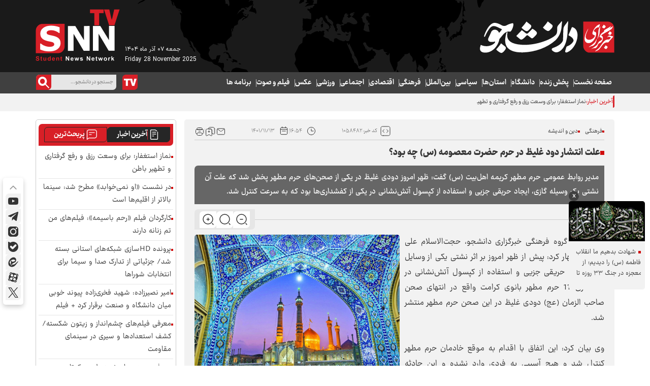

--- FILE ---
content_type: text/html; charset=utf-8
request_url: https://snn.ir/fa/news/1058482/%D8%B9%D9%84%D8%AA-%D8%A7%D9%86%D8%AA%D8%B4%D8%A7%D8%B1-%D8%AF%D9%88%D8%AF-%D8%BA%D9%84%DB%8C%D8%B8-%D8%AF%D8%B1-%D8%AD%D8%B1%D9%85-%D8%AD%D8%B6%D8%B1%D8%AA-%D9%85%D8%B9%D8%B5%D9%88%D9%85%D9%87-%D8%B3-%DA%86%D9%87-%D8%A8%D9%88%D8%AF
body_size: 116719
content:
<!DOCTYPE html> <html lang="fa"> <head> 	 	 	<link rel="preload" fetchpriority="high" href="https://snn.ir/files/fa/news/1401/11/13/1891480_186.jpg" as="image">  <meta property="og:description" content="مدیر روابط عمومی حرم مطهر کریمه اهل‌بیت (س) گفت: ظهر امروز دودی غلیظ در یکی از صحن‌های حرم مطهر پخش شد که علت آن نشتی یک وسیله گازی، ایجاد حریقی جزیی و استفاده از کپسول آتش‌نشانی در یکی از کفشداری‌ها بود که به سرعت کنترل شد."> <meta name="dc.description" content="مدیر روابط عمومی حرم مطهر کریمه اهل‌بیت (س) گفت: ظهر امروز دودی غلیظ در یکی از صحن‌های حرم مطهر پخش شد که علت آن نشتی یک وسیله گازی، ایجاد حریقی جزیی و استفاده از کپسول آتش‌نشانی در یکی از کفشداری‌ها بود که به سرعت کنترل شد."> <meta name="twitter:description" content="مدیر روابط عمومی حرم مطهر کریمه اهل‌بیت (س) گفت: ظهر امروز دودی غلیظ در یکی از صحن‌های حرم مطهر پخش شد که علت آن نشتی یک وسیله گازی، ایجاد حریقی جزیی و استفاده از کپسول آتش‌نشانی در یکی از کفشداری‌ها بود که به سرعت کنترل شد."> <!-- Google Plus --> <!-- Update your html tag to include the itemscope and itemtype attributes. --> <meta itemprop="name" content="علت انتشار دود غلیظ در حرم حضرت معصومه (س) چه بود؟"> <meta itemprop="description" content="مدیر روابط عمومی حرم مطهر کریمه اهل‌بیت (س) گفت: ظهر امروز دودی غلیظ در یکی از صحن‌های حرم مطهر پخش شد که علت آن نشتی یک وسیله گازی، ایجاد حریقی جزیی و استفاده از کپسول آتش‌نشانی در یکی از کفشداری‌ها بود که به سرعت کنترل شد."> <meta itemprop="image" content="https://snn.ir/files/fa/news/1401/11/13/1891480_186.jpg">  <!-- Open Graph General (Facebook & Pinterest) --> <meta property="og:locale" content="fa_IR"> <meta property="og:type" content="website"> <meta property="og:title" content="علت انتشار دود غلیظ در حرم حضرت معصومه (س) چه بود؟"> <meta property="og:url" content="https://snn.ir/fa/news/1058482/علت-انتشار-دود-غلیظ-در-حرم-حضرت-معصومه-س-چه-بود"> <meta property="og:description" content="مدیر روابط عمومی حرم مطهر کریمه اهل‌بیت (س) گفت: ظهر امروز دودی غلیظ در یکی از صحن‌های حرم مطهر پخش شد که علت آن نشتی یک وسیله گازی، ایجاد حریقی جزیی و استفاده از کپسول آتش‌نشانی در یکی از کفشداری‌ها بود که به سرعت کنترل شد."> <meta property="og:site_name" content="خبرگزاری دانشجو | SNN.IR">  	<meta property="og:image" content="https://snn.ir/files/fa/news/1401/11/13/1891480_186.jpg"> 	<meta property="og:image:secure_url" content="https://snn.ir/files/fa/news/1401/11/13/1891480_186.jpg" /> 	<meta property="og:image:alt" content="علت انتشار دود غلیظ در حرم حضرت معصومه (س) چه بود؟" />       <!-- Twitter --> <meta name="twitter:card" content="summary_large_image"> <meta name="twitter:site" content="خبرگزاری دانشجو | SNN.IR"> <meta name="twitter:title" content="علت انتشار دود غلیظ در حرم حضرت معصومه (س) چه بود؟"> <meta name="twitter:creator" content="خبرگزاری دانشجو | SNN.IR"> <meta name="twitter:description" content="مدیر روابط عمومی حرم مطهر کریمه اهل‌بیت (س) گفت: ظهر امروز دودی غلیظ در یکی از صحن‌های حرم مطهر پخش شد که علت آن نشتی یک وسیله گازی، ایجاد حریقی جزیی و استفاده از کپسول آتش‌نشانی در یکی از کفشداری‌ها بود که به سرعت کنترل شد."> <meta name="twitter:url" content="https://snn.ir/fa/news/1058482/علت-انتشار-دود-غلیظ-در-حرم-حضرت-معصومه-س-چه-بود"> <meta name="twitter:player" content="خبرگزاری دانشجو | SNN.IR">  	<meta name="twitter:image" data-page-subject="true" content="https://snn.ir/files/fa/news/1401/11/13/1891480_186.jpg" /> 	<meta name="twitter:image:src" content="https://snn.ir/files/fa/news/1401/11/13/1891480_186.jpg"> 	<meta content="560" data-page-subject="true" name="twitter:image:width"> 	<meta content="315" data-page-subject="true" name="twitter:image:height">    <meta name="dc.language" content="fa"> <meta name="dc.source" content="fa"> <meta name="dc.title" lang="fa" content="علت انتشار دود غلیظ در حرم حضرت معصومه (س) چه بود؟"> <meta name="dc.subject" content="News"> <meta name="dc.type" scheme="DCMIType" content="Text,Image"> <meta name="dc.publisher" content="خبرگزاری دانشجو | SNN.IR"> <meta name="dc.identifier" content="https://snn.ir/fa/news/1058482/علت-انتشار-دود-غلیظ-در-حرم-حضرت-معصومه-س-چه-بود"> <meta name="dc.creator" content="خبرگزاری دانشجو | SNN.IR"> <meta name="dc.format" scheme="IMT" content="text/html"> <meta name="dc.coverage" content="World">   <!-- Open Graph Article (Facebook & Pinterest) --> <meta property="article:author" content="خبرگزاری دانشجو | SNN.IR"> <meta property="article:section" content="فرهنگی"> <meta property="article:tag" content=""> <meta property="article:published_time" content="2023-02-02T16:54:08+03:30">    <meta name="thumbnail" itemprop="thumbnailUrl" content="https://snn.ir/files/fa/news/1401/11/13/1891480_186.jpg"> <meta name="instant-view-options" content="read-more"> 	     <meta charset="UTF-8">     <meta http-equiv="X-UA-Compatible" content="IE=edge,chrome=1">     <meta name="viewport" content="width=device-width, initial-scale=1">     <meta name="samandehi" content="650819905"/>                           <meta name="robots" content="index, follow, max-snippet:-1, max-image-preview:large, max-video-preview:-1">             <meta name="description" content="مدیر روابط عمومی حرم مطهر کریمه اهل‌بیت (س) گفت: ظهر امروز دودی غلیظ در یکی از صحن‌های حرم مطهر پخش شد که علت آن نشتی یک وسیله گازی، ایجاد حریقی جزیی و استفاده از کپسول آتش‌نشانی در یکی از کفشداری‌ها بود که به سرعت کنترل شد.">                                 <link rel="preconnect" href="https://www.googletagmanager.com">      <link rel="preload" as="font" href="https://snn.ir/client/themes/fa/main/fonts/Ray.woff" crossorigin>     <link rel="preload" as="font" href="https://snn.ir/client/themes/fa/main/fonts/Ray-Medium.woff" crossorigin>     <link rel="preload" as="font" href="https://snn.ir/client/themes/fa/main/fonts/Ray_Black.woff2" crossorigin>     <link rel="preload" as="font" href="https://snn.ir/client/themes/fa/main/fonts/Ray_Bold.woff2" crossorigin>     <link rel="preload" as="font" href="https://snn.ir/client/themes/fa/main/fonts/Ray_ExtraBlack.woff2" crossorigin>     <link rel="preload" as="font" href="https://snn.ir/client/themes/fa/main/fonts/Ray_ExtraBold.woff2" crossorigin>     <link rel="preload" as="font" href="https://snn.ir/client/themes/fa/main/fonts/Ray_Light.woff2" crossorigin>     <link rel="preload" as="font" href="https://snn.ir/client/themes/fa/main/fonts/IRANSansX-Regular.woff2" crossorigin>               <link rel="preload" href="https://snn.ir/client/themes/fa/main/js/news_95106
.js" as="script">         <link rel="preload" href="https://snn.ir/client/themes/fa/main/css/news_95106
.css" as="style">             <meta name="google-site-verification" content="enk41y_jIlM1v9ENSbB3sRE77bQih7K1FkGMMWx-eJo" />  <meta name="msvalidate.01" content="0A4692B6153148A9C261EEB88375511A" />     <link rel="shortcut icon" href="/client/themes/fa/main/img/favicon3.ico">     <link rel="icon" type="image/png" sizes="16x16" href="https://snn.ir/client/themes/fa/main/img/favicon-16x16.png">     <link rel="icon" type="image/png" sizes="32x32" href="https://snn.ir/client/themes/fa/main/img/favicon-32x32.png">     <link rel="icon" type="image/png" sizes="48x48" href="https://snn.ir/client/themes/fa/main/img/favicon-48x48.png">     <link rel="icon" type="image/png" sizes="64x64" href="https://snn.ir/client/themes/fa/main/img/favicon-64x64.png">     <link rel="icon" type="image/png" sizes="152x152" href="https://snn.ir/client/themes/fa/main/img/favicon-152x152.png">      <link rel="alternate" type="application/rss+xml" title="RSS FEED" href="/fa/rss/allnews">            <link rel="preload" href="/client/themes/fa/main/css/news_95106.css" as="style">
<link rel="stylesheet" type="text/css" href="/client/themes/fa/main/css/news_95106.css">   	                            <script src="/client/themes/fa/main/js/news_95106.js"></script>                  	                  <!--IE display-->      <!-- html5 shim and respond.js ie8 support of html5 elements and media queries -->     <!-- warning: respond.js doesn't work if you view the page via file:// -->      <!-- HTML5 shim and Respond.js for IE8 support of HTML5 elements and media queries -->     <!-- WARNING: Respond.js doesn't work if you view the page via file:// -->     <!--[if lt IE 9]>     <script src="https://oss.maxcdn.com/html5shiv/3.7.2/html5shiv.min.js"></script>     <script src="https://oss.maxcdn.com/respond/1.4.2/respond.min.js"></script>     <![endif]-->     <link rel="manifest" href="/manifest.json">        <!-- Google Tag Manager -->     <script>(function(w,d,s,l,i){w[l]=w[l]||[];w[l].push({'gtm.start':
                new Date().getTime(),event:'gtm.js'});var f=d.getElementsByTagName(s)[0],
            j=d.createElement(s),dl=l!='dataLayer'?'&l='+l:'';j.async=true;j.src=
            'https://www.googletagmanager.com/gtm.js?id='+i+dl;f.parentNode.insertBefore(j,f);
        })(window,document,'script','dataLayer','GTM-PFND7GZB');</script>     <!-- End Google Tag Manager -->     <!-- Google tag (gtag.js) -->     <script async src="https://www.googletagmanager.com/gtag/js?id=G-CBDX201QRR"></script>     <script>
        window.dataLayer = window.dataLayer || [];
        function gtag(){dataLayer.push(arguments);}
        gtag('js', new Date());

        gtag('config', 'G-CBDX201QRR');
    </script>      <!-- Google Tag Manager (noscript) -->     <noscript><iframe src="https://www.googletagmanager.com/ns.html?id=GTM-PFND7GZB"                       height="0" width="0" style="display:none;visibility:hidden"></iframe></noscript>     <!-- End Google Tag Manager (noscript) -->   	 	 	 	 	<script  type="application/ld+json">
{
    "@context": "https:\/\/schema.org",
    "@type": "NewsArticle",
    "headLine": "\u0639\u0644\u062a \u0627\u0646\u062a\u0634\u0627\u0631 \u062f\u0648\u062f \u063a\u0644\u06cc\u0638 \u062f\u0631 \u062d\u0631\u0645 \u062d\u0636\u0631\u062a \u0645\u0639\u0635\u0648\u0645\u0647 (\u0633) \u0686\u0647 \u0628\u0648\u062f\u061f",
    "articleBody": "\u00a0\u0628\u0647 \u06af\u0632\u0627\u0631\u0634 \u06af\u0631\u0648\u0647 \u0641\u0631\u0647\u0646\u06af\u06cc \u062e\u0628\u0631\u06af\u0632\u0627\u0631\u06cc \u062f\u0627\u0646\u0634\u062c\u0648\u060c \u062d\u062c\u062a\u200c\u0627\u0644\u0627\u0633\u0644\u0627\u0645 \u0639\u0644\u06cc \u0642\u0627\u0633\u0645\u06cc \u0627\u0638\u0647\u0627\u0631 \u06a9\u0631\u062f: \u067e\u06cc\u0634 \u0627\u0632 \u0638\u0647\u0631 \u0627\u0645\u0631\u0648\u0632 \u0628\u0631 \u0627\u062b\u0631 \u0646\u0634\u062a\u06cc \u06cc\u06a9\u06cc \u0627\u0632 \u0648\u0633\u0627\u06cc\u0644 \u06af\u0627\u0632\u06cc\u060c \u0627\u06cc\u062c\u0627\u062f \u062d\u0631\u06cc\u0642\u06cc \u062c\u0632\u06cc\u06cc \u0648 \u0627\u0633\u062a\u0641\u0627\u062f\u0647 \u0627\u0632 \u06a9\u067e\u0633\u0648\u0644 \u0622\u062a\u0634\u200c\u0646\u0634\u0627\u0646\u06cc \u062f\u0631 \u06a9\u0641\u0634\u062f\u0627\u0631\u06cc 11 \u062d\u0631\u0645 \u0645\u0637\u0647\u0631 \u0628\u0627\u0646\u0648\u06cc \u06a9\u0631\u0627\u0645\u062a \u0648\u0627\u0642\u0639 \u062f\u0631 \u0627\u0646\u062a\u0647\u0627\u06cc \u0635\u062d\u0646 \u0635\u0627\u062d\u0628 \u0627\u0644\u0632\u0645\u0627\u0646 (\u0639\u062c) \u062f\u0648\u062f\u06cc \u063a\u0644\u06cc\u0638 \u062f\u0631 \u0627\u06cc\u0646 \u0635\u062d\u0646 \u062d\u0631\u0645 \u0645\u0637\u0647\u0631 \u0645\u0646\u062a\u0634\u0631 \u0634\u062f.\u0648\u06cc \u0628\u06cc\u0627\u0646 \u06a9\u0631\u062f: \u0627\u06cc\u0646 \u0627\u062a\u0641\u0627\u0642 \u0628\u0627 \u0627\u0642\u062f\u0627\u0645 \u0628\u0647 \u0645\u0648\u0642\u0639 \u062e\u0627\u062f\u0645\u0627\u0646 \u062d\u0631\u0645 \u0645\u0637\u0647\u0631 \u06a9\u0646\u062a\u0631\u0644 \u0634\u062f \u0648 \u0647\u06cc\u0686 \u0622\u0633\u06cc\u0628\u06cc \u0628\u0647 \u0641\u0631\u062f\u06cc \u0648\u0627\u0631\u062f \u0646\u0634\u062f\u0647 \u0648 \u0627\u06cc\u0646 \u062d\u0627\u062f\u062b\u0647 \u062e\u0633\u0627\u0631\u062a \u0645\u0627\u0644\u06cc \u062e\u0627\u0635\u06cc \u0628\u0647 \u0647\u0645\u0631\u0627\u0647 \u0646\u062f\u0627\u0634\u062a\u0647 \u0627\u0633\u062a.\u0645\u062f\u06cc\u0631 \u0631\u0648\u0627\u0628\u0637 \u0639\u0645\u0648\u0645\u06cc \u0648 \u062a\u0628\u0644\u06cc\u063a\u0627\u062a \u0622\u0633\u062a\u0627\u0646 \u0645\u0642\u062f\u0633 \u0628\u0627\u0646\u0648\u06cc \u06a9\u0631\u0627\u0645\u062a \u0627\u0641\u0632\u0648\u062f: \u0627\u0632 \u0639\u0645\u0648\u0645 \u0645\u0631\u062f\u0645 \u0628\u0647 \u0648\u06cc\u0698\u0647 \u0627\u0635\u062d\u0627\u0628 \u0631\u0633\u0627\u0646\u0647 \u062f\u0631\u062e\u0648\u0627\u0633\u062a \u0645\u06cc\u200c\u0634\u0648\u062f \u0627\u062e\u0628\u0627\u0631 \u0645\u0648\u062b\u0642 \u0631\u0627 \u0635\u0631\u0641\u0627 \u0627\u0632 \u0628\u0633\u062a\u0631 \u06a9\u0627\u0646\u0627\u0644\u200c\u0647\u0627\u06cc \u0627\u0637\u0644\u0627\u0639 \u0631\u0633\u0627\u0646\u06cc \u0648 \u067e\u0627\u06cc\u06af\u0627\u0647 \u062e\u0628\u0631\u06cc \u0622\u0633\u062a\u0627\u0646 \u0645\u0642\u062f\u0633 \u062d\u0636\u0631\u062a \u0645\u0639\u0635\u0648\u0645\u0647 \u0633\u0644\u0627\u0645 \u0627\u0644\u0644\u0647 \u0639\u0644\u06cc\u200c\u0647\u0627 \u062f\u0631\u06cc\u0627\u0641\u062a \u06a9\u0646\u0646\u062f.",
    "author": {
        "@context": "https:\/\/schema.org",
        "@type": "Organization",
        "name": "\u062e\u0628\u0631\u06af\u0632\u0627\u0631\u06cc \u062f\u0627\u0646\u0634\u062c\u0648 | SNN.IR",
        "description": "\u062e\u0628\u0631\u06af\u0632\u0627\u0631\u06cc \u062f\u0627\u0646\u0634\u062c\u0648 | Student News Network",
        "logo": {
            "@context": "https:\/\/schema.org",
            "@type": "ImageObject",
            "name": "\u0639\u0644\u062a \u0627\u0646\u062a\u0634\u0627\u0631 \u062f\u0648\u062f \u063a\u0644\u06cc\u0638 \u062f\u0631 \u062d\u0631\u0645 \u062d\u0636\u0631\u062a \u0645\u0639\u0635\u0648\u0645\u0647 (\u0633) \u0686\u0647 \u0628\u0648\u062f\u061f",
            "url": "https:\/\/snn.ir\/media\/img\/logo\/tmb_1_677.png"
        },
        "url": "https:\/\/snn.ir",
        "address": "\u0627\u06cc\u0631\u0627\u0646",
        "email": "info@snn.ir",
        "founder": {
            "@context": "https:\/\/schema.org",
            "@type": "Person",
            "name": "\u0647\u0627\u062f\u06cc \u0642\u0627\u0633\u0645\u06cc"
        },
        "foundingDate": "2003-03-21T00:00:00+03:30",
        "legalName": "\u062e\u0628\u0631\u06af\u0632\u0627\u0631\u06cc \u062f\u0627\u0646\u0634\u062c\u0648",
        "telephone": "+98021",
        "faxNumber": "",
        "sameAs": [
            "https:\/\/t.me\/snntv",
            "https:\/\/www.instagram.com\/tv.snn.ir\/"
        ]
    },
    "publisher": {
        "@context": "https:\/\/schema.org",
        "@type": "Organization",
        "name": "\u062e\u0628\u0631\u06af\u0632\u0627\u0631\u06cc \u062f\u0627\u0646\u0634\u062c\u0648 | SNN.IR",
        "description": "\u062e\u0628\u0631\u06af\u0632\u0627\u0631\u06cc \u062f\u0627\u0646\u0634\u062c\u0648 | Student News Network",
        "logo": {
            "@context": "https:\/\/schema.org",
            "@type": "ImageObject",
            "name": "\u0639\u0644\u062a \u0627\u0646\u062a\u0634\u0627\u0631 \u062f\u0648\u062f \u063a\u0644\u06cc\u0638 \u062f\u0631 \u062d\u0631\u0645 \u062d\u0636\u0631\u062a \u0645\u0639\u0635\u0648\u0645\u0647 (\u0633) \u0686\u0647 \u0628\u0648\u062f\u061f",
            "url": "https:\/\/snn.ir\/media\/img\/logo\/tmb_1_677.png"
        },
        "url": "https:\/\/snn.ir",
        "address": "\u0627\u06cc\u0631\u0627\u0646",
        "email": "info@snn.ir",
        "founder": {
            "@context": "https:\/\/schema.org",
            "@type": "Person",
            "name": "\u0647\u0627\u062f\u06cc \u0642\u0627\u0633\u0645\u06cc"
        },
        "foundingDate": "2003-03-21T00:00:00+03:30",
        "legalName": "\u062e\u0628\u0631\u06af\u0632\u0627\u0631\u06cc \u062f\u0627\u0646\u0634\u062c\u0648",
        "telephone": "+98021",
        "faxNumber": "",
        "sameAs": [
            "https:\/\/t.me\/snntv",
            "https:\/\/www.instagram.com\/tv.snn.ir\/"
        ]
    },
    "datePublished": "2023-02-02T16:54:08+03:30",
    "dateModified": "2023-02-02T16:54:08+03:30",
    "image": [
        {
            "@type": "ImageObject",
            "name": "\u0639\u0644\u062a \u0627\u0646\u062a\u0634\u0627\u0631 \u062f\u0648\u062f \u063a\u0644\u06cc\u0638 \u062f\u0631 \u062d\u0631\u0645 \u062d\u0636\u0631\u062a \u0645\u0639\u0635\u0648\u0645\u0647 (\u0633) \u0686\u0647 \u0628\u0648\u062f\u061f",
            "description": "\u0639\u0644\u062a \u0627\u0646\u062a\u0634\u0627\u0631 \u062f\u0648\u062f \u063a\u0644\u06cc\u0638 \u062f\u0631 \u062d\u0631\u0645 \u062d\u0636\u0631\u062a \u0645\u0639\u0635\u0648\u0645\u0647 (\u0633) \u0686\u0647 \u0628\u0648\u062f\u061f",
            "url": "https:\/\/snn.ir\/files\/fa\/news\/1401\/11\/13\/1891480_186.jpg"
        }
    ],
    "description": "\u0645\u062f\u06cc\u0631 \u0631\u0648\u0627\u0628\u0637 \u0639\u0645\u0648\u0645\u06cc \u062d\u0631\u0645 \u0645\u0637\u0647\u0631 \u06a9\u0631\u06cc\u0645\u0647 \u0627\u0647\u0644\u200c\u0628\u06cc\u062a (\u0633) \u06af\u0641\u062a: \u0638\u0647\u0631 \u0627\u0645\u0631\u0648\u0632 \u062f\u0648\u062f\u06cc \u063a\u0644\u06cc\u0638 \u062f\u0631 \u06cc\u06a9\u06cc \u0627\u0632 \u0635\u062d\u0646\u200c\u0647\u0627\u06cc \u062d\u0631\u0645 \u0645\u0637\u0647\u0631 \u067e\u062e\u0634 \u0634\u062f \u06a9\u0647 \u0639\u0644\u062a \u0622\u0646 \u0646\u0634\u062a\u06cc \u06cc\u06a9 \u0648\u0633\u06cc\u0644\u0647 \u06af\u0627\u0632\u06cc\u060c \u0627\u06cc\u062c\u0627\u062f \u062d\u0631\u06cc\u0642\u06cc \u062c\u0632\u06cc\u06cc \u0648 \u0627\u0633\u062a\u0641\u0627\u062f\u0647 \u0627\u0632 \u06a9\u067e\u0633\u0648\u0644 \u0622\u062a\u0634\u200c\u0646\u0634\u0627\u0646\u06cc \u062f\u0631 \u06cc\u06a9\u06cc \u0627\u0632 \u06a9\u0641\u0634\u062f\u0627\u0631\u06cc\u200c\u0647\u0627 \u0628\u0648\u062f \u06a9\u0647 \u0628\u0647 \u0633\u0631\u0639\u062a \u06a9\u0646\u062a\u0631\u0644 \u0634\u062f.",
    "keywords": "\u0639\u0644\u062a,\u0627\u0646\u062a\u0634\u0627\u0631,\u062f\u0648\u062f,\u063a\u0644\u06cc\u0638,\u062f\u0631,\u062d\u0631\u0645,\u062d\u0636\u0631\u062a,\u0645\u0639\u0635\u0648\u0645\u0647,\u0633,\u0686\u0647,\u0628\u0648\u062f,",
    "mainEntityOfPage": {
        "@context": "https:\/\/schema.org",
        "@type": "WebPage",
        "breadcrumb": {
            "@context": "https:\/\/schema.org",
            "@type": "BreadcrumbList",
            "itemListElement": [
                {
                    "@type": "ListItem",
                    "position": 1,
                    "item": {
                        "@id": "https:\/\/snn.ir\/fa\/cultural",
                        "name": "\u0641\u0631\u0647\u0646\u06af\u06cc"
                    }
                },
                {
                    "@type": "ListItem",
                    "position": 2,
                    "item": {
                        "@id": "https:\/\/snn.ir\/fa\/services\/cultural\/14",
                        "name": "\u062f\u06cc\u0646 \u0648 \u0627\u0646\u062f\u06cc\u0634\u0647"
                    }
                }
            ]
        },
        "url": "https:\/\/snn.ir\/fa\/news\/1058482\/\u0639\u0644\u062a-\u0627\u0646\u062a\u0634\u0627\u0631-\u062f\u0648\u062f-\u063a\u0644\u06cc\u0638-\u062f\u0631-\u062d\u0631\u0645-\u062d\u0636\u0631\u062a-\u0645\u0639\u0635\u0648\u0645\u0647-\u0633-\u0686\u0647-\u0628\u0648\u062f",
        "relatedLink": "https:\/\/snn.ir\/fa\/news\/989386\/\u062a\u0648\u0635\u06cc\u0647-\u062d\u062c\u062a-\u0627\u0644\u0627\u0633\u0644\u0627\u0645-\u0641\u0631\u062d\u0632\u0627\u062f-\u062f\u0631\u0628\u0627\u0631\u0647-\u0646\u0627\u0645-\u06af\u0630\u0627\u0631\u06cc-\u0641\u0631\u0632\u0646\u062f\u0627\u0646"
    }
}
</script> 	 	<link rel="canonical" href="https://snn.ir/fa/news/1058482/علت-انتشار-دود-غلیظ-در-حرم-حضرت-معصومه-س-چه-بود"> 	<title>علت انتشار دود غلیظ در حرم حضرت معصومه (س) چه بود؟</title> 	 </head> <body id="news" class="" onload="">  <header id="header">     <div class="logo-background">         <div class="container">             <button id="open-menu" aria-label="open-menu" title="open menu" class="d-lg-none"></button>             <a class="logo-fa" href="/" title="خبرگزاری دانشجو | SNN.IR" style="background: url('https://snn.ir/client/themes/fa/main/img/logo-fa.svg') top right no-repeat;"></a>              	<div class="advLogo d-none d-lg-block" style="display:none;">  	 </div>                              <div id="todayDate" class="d-none d-lg-flex">                     <span>جمعه ۰۷ آذر ماه ۱۴۰۴</span>                     <span>Friday 28 November 2025</span>                 </div>                          <button id="open-search" aria-label="open-search" title="open search" class="d-lg-none"></button>             <a class="logo-en d-none d-lg-block" href="/" title="خبرگزاری دانشجو | SNN.IR"></a>         </div>     </div>     <div class="nav-background">         <div class="container position-relative">             <nav>                  	 	<ul id="service_menu" class="list-unstyled"> 		 			<li class="position-relative" service_id="1"> 				 					 				 				<a class="nav-link" href="/" title="صفحه نخست">صفحه نخست</a> 				  				 			</li> 		 			<li class="position-relative" service_id="17"> 				 					 				 				<a class="nav-link" href="/fa/livetv" title="پخش زنده">پخش زنده</a> 				 					<svg class="submenu_arrow d-lg-none" width="19" height="18" viewbox="0 0 19 18" fill="none" xmlns="http://www.w3.org/2000/svg"> 						<path d="M5 6.75L9.5 11.25L14 6.75" stroke="white" stroke-width="1.5" stroke-linecap="round" stroke-linejoin="round"/> 					</svg> 				  				 					 				 			</li> 		 			<li class="position-relative" service_id="11"> 				 					 				 				<a class="nav-link" href="/fa/university" title="دانشگاه">دانشگاه</a> 				 					<svg class="submenu_arrow d-lg-none" width="19" height="18" viewbox="0 0 19 18" fill="none" xmlns="http://www.w3.org/2000/svg"> 						<path d="M5 6.75L9.5 11.25L14 6.75" stroke="white" stroke-width="1.5" stroke-linecap="round" stroke-linejoin="round"/> 					</svg> 				  				 			</li> 		 			<li class="position-relative" service_id="14"> 				 					 				 				<a class="nav-link" href="/fa/provinces" title="استان‌ها">استان‌ها</a> 				 					<svg class="submenu_arrow d-lg-none" width="19" height="18" viewbox="0 0 19 18" fill="none" xmlns="http://www.w3.org/2000/svg"> 						<path d="M5 6.75L9.5 11.25L14 6.75" stroke="white" stroke-width="1.5" stroke-linecap="round" stroke-linejoin="round"/> 					</svg> 				  				 			</li> 		 			<li class="position-relative" service_id="6"> 				 					 				 				<a class="nav-link" href="/fa/politic" title="سیاسی">سیاسی</a> 				 					<svg class="submenu_arrow d-lg-none" width="19" height="18" viewbox="0 0 19 18" fill="none" xmlns="http://www.w3.org/2000/svg"> 						<path d="M5 6.75L9.5 11.25L14 6.75" stroke="white" stroke-width="1.5" stroke-linecap="round" stroke-linejoin="round"/> 					</svg> 				  				 			</li> 		 			<li class="position-relative" service_id="8"> 				 					 				 				<a class="nav-link" href="/fa/international" title="بین‌الملل">بین‌الملل</a> 				 					<svg class="submenu_arrow d-lg-none" width="19" height="18" viewbox="0 0 19 18" fill="none" xmlns="http://www.w3.org/2000/svg"> 						<path d="M5 6.75L9.5 11.25L14 6.75" stroke="white" stroke-width="1.5" stroke-linecap="round" stroke-linejoin="round"/> 					</svg> 				  				 			</li> 		 			<li class="position-relative" service_id="4"> 				 					 				 				<a class="nav-link" href="/fa/cultural" title="فرهنگی">فرهنگی</a> 				 					<svg class="submenu_arrow d-lg-none" width="19" height="18" viewbox="0 0 19 18" fill="none" xmlns="http://www.w3.org/2000/svg"> 						<path d="M5 6.75L9.5 11.25L14 6.75" stroke="white" stroke-width="1.5" stroke-linecap="round" stroke-linejoin="round"/> 					</svg> 				  				 			</li> 		 			<li class="position-relative" service_id="7"> 				 					 				 				<a class="nav-link" href="/fa/economic" title="اقتصادی">اقتصادی</a> 				 					<svg class="submenu_arrow d-lg-none" width="19" height="18" viewbox="0 0 19 18" fill="none" xmlns="http://www.w3.org/2000/svg"> 						<path d="M5 6.75L9.5 11.25L14 6.75" stroke="white" stroke-width="1.5" stroke-linecap="round" stroke-linejoin="round"/> 					</svg> 				  				 			</li> 		 			<li class="position-relative" service_id="9"> 				 					 				 				<a class="nav-link" href="/fa/social" title="اجتماعی">اجتماعی</a> 				 					<svg class="submenu_arrow d-lg-none" width="19" height="18" viewbox="0 0 19 18" fill="none" xmlns="http://www.w3.org/2000/svg"> 						<path d="M5 6.75L9.5 11.25L14 6.75" stroke="white" stroke-width="1.5" stroke-linecap="round" stroke-linejoin="round"/> 					</svg> 				  				 			</li> 		 			<li class="position-relative" service_id="10"> 				 					 				 				<a class="nav-link" href="/fa/sport" title="ورزشی">ورزشی</a> 				 					<svg class="submenu_arrow d-lg-none" width="19" height="18" viewbox="0 0 19 18" fill="none" xmlns="http://www.w3.org/2000/svg"> 						<path d="M5 6.75L9.5 11.25L14 6.75" stroke="white" stroke-width="1.5" stroke-linecap="round" stroke-linejoin="round"/> 					</svg> 				  				 			</li> 		 			<li class="position-relative" service_id="2"> 				 					 				 				<a class="nav-link" href="/fa/photo" title="عکس">عکس</a> 				 					<svg class="submenu_arrow d-lg-none" width="19" height="18" viewbox="0 0 19 18" fill="none" xmlns="http://www.w3.org/2000/svg"> 						<path d="M5 6.75L9.5 11.25L14 6.75" stroke="white" stroke-width="1.5" stroke-linecap="round" stroke-linejoin="round"/> 					</svg> 				  				 			</li> 		 			<li class="position-relative" service_id="3"> 				 					 				 				<a class="nav-link" href="/fa/film" title="فیلم و صوت">فیلم و صوت</a> 				 					<svg class="submenu_arrow d-lg-none" width="19" height="18" viewbox="0 0 19 18" fill="none" xmlns="http://www.w3.org/2000/svg"> 						<path d="M5 6.75L9.5 11.25L14 6.75" stroke="white" stroke-width="1.5" stroke-linecap="round" stroke-linejoin="round"/> 					</svg> 				  				 			</li> 		 			<li class="position-relative" service_id="18"> 				 					 				 				<a class="nav-link" href="/fa/programs" title="برنامه ها">برنامه ها</a> 				 					<svg class="submenu_arrow d-lg-none" width="19" height="18" viewbox="0 0 19 18" fill="none" xmlns="http://www.w3.org/2000/svg"> 						<path d="M5 6.75L9.5 11.25L14 6.75" stroke="white" stroke-width="1.5" stroke-linecap="round" stroke-linejoin="round"/> 					</svg> 				  				 			</li> 		 	</ul>  	<script type="x-template" id="cats_menu">
		<div id="cats_menu_background">
																			<ul class="cats_container" id="cats_container_17">
																					<li class="position-relative">
																																					<a href="/fa/livetv/136" title="نشست‌های خبری">نشست‌های خبری</a>
								</li>
															<li class="position-relative">
																																					<a href="/fa/livetv/138" title="مناظرات">مناظرات</a>
								</li>
															<li class="position-relative">
																																					<a href="/fa/livetv/139" title="سخنرانی‌ها">سخنرانی‌ها</a>
								</li>
															<li class="position-relative">
																																					<a href="/fa/livetv/135" title="گفتگوها">گفتگوها</a>
								</li>
															<li class="position-relative">
																																					<a href="/fa/livetv/137" title="تجمعات">تجمعات</a>
								</li>
															<li class="position-relative">
																																					<a href="/fa/livetv/140" title="سایر">سایر</a>
								</li>
																		</ul>
																<ul class="cats_container" id="cats_container_11">
																					<li class="position-relative">
																																					<a href="/fa/university/67" title="تشکل‌های دانشگاهی">تشکل‌های دانشگاهی</a>
								</li>
															<li class="position-relative">
																																					<a href="/fa/university/68" title="صنفی و دانشجویی">صنفی و دانشجویی</a>
								</li>
															<li class="position-relative">
																																					<a href="/fa/university/69" title="آموزش و پژوهش">آموزش و پژوهش</a>
								</li>
															<li class="position-relative">
																																					<a href="/fa/university/125" title="نشریات دانشجویی">نشریات دانشجویی</a>
								</li>
															<li class="position-relative">
																																					<a href="/fa/university/130" title="یادداشت دانشجویی">یادداشت دانشجویی</a>
								</li>
															<li class="position-relative">
																																					<a href="/fa/university/141" title="دانش و فناوری">دانش و فناوری</a>
								</li>
																		</ul>
																<ul class="cats_container" id="cats_container_14">
													 															<li id="province_82" class="position-relative">
																																					<a href="/fa/provinces/82" title="آذربایجان شرقی">آذربایجان شرقی</a>

																	</li>
															<li id="province_83" class="position-relative">
																																					<a href="/fa/provinces/83" title="آذربایجان غربی">آذربایجان غربی</a>

																	</li>
															<li id="province_84" class="position-relative">
																																					<a href="/fa/provinces/84" title="اردبیل">اردبیل</a>

																	</li>
															<li id="province_85" class="position-relative">
																																					<a href="/fa/provinces/85" title="اصفهان">اصفهان</a>

																	</li>
															<li id="province_86" class="position-relative">
																																					<a href="/fa/provinces/86" title="البرز">البرز</a>

																	</li>
															<li id="province_87" class="position-relative">
																																					<a href="/fa/provinces/87" title="ایلام">ایلام</a>

																	</li>
															<li id="province_88" class="position-relative">
																																					<a href="/fa/provinces/88" title="بوشهر">بوشهر</a>

																	</li>
															<li id="province_89" class="position-relative">
																																					<a href="/fa/provinces/89" title="تهران">تهران</a>

																	</li>
															<li id="province_90" class="position-relative">
																																					<a href="/fa/provinces/90" title="چهارمحال و بختیاری">چهارمحال و بختیاری</a>

																	</li>
															<li id="province_91" class="position-relative">
																																					<a href="/fa/provinces/91" title="خراسان جنوبی">خراسان جنوبی</a>

																	</li>
															<li id="province_92" class="position-relative">
																																					<a href="/fa/provinces/92" title="خراسان رضوی">خراسان رضوی</a>

																	</li>
															<li id="province_93" class="position-relative">
																																					<a href="/fa/provinces/93" title="خراسان شمالی">خراسان شمالی</a>

																	</li>
															<li id="province_94" class="position-relative">
																																					<a href="/fa/provinces/94" title="خوزستان">خوزستان</a>

																	</li>
															<li id="province_95" class="position-relative">
																																					<a href="/fa/provinces/95" title="زنجان">زنجان</a>

																	</li>
															<li id="province_96" class="position-relative">
																																					<a href="/fa/provinces/96" title="سمنان">سمنان</a>

																	</li>
															<li id="province_97" class="position-relative">
																																					<a href="/fa/provinces/97" title="سیستان و بلوچستان">سیستان و بلوچستان</a>

																	</li>
															<li id="province_98" class="position-relative">
																																					<a href="/fa/provinces/98" title="فارس">فارس</a>

																	</li>
															<li id="province_99" class="position-relative">
																																					<a href="/fa/provinces/99" title="قزوین">قزوین</a>

																	</li>
															<li id="province_100" class="position-relative">
																																					<a href="/fa/provinces/100" title="قم">قم</a>

																	</li>
															<li id="province_101" class="position-relative">
																																					<a href="/fa/provinces/101" title="کردستان">کردستان</a>

																	</li>
															<li id="province_102" class="position-relative">
																																					<a href="/fa/provinces/102" title="کرمان">کرمان</a>

																	</li>
															<li id="province_103" class="position-relative">
																																					<a href="/fa/provinces/103" title="کرمانشاه">کرمانشاه</a>

																	</li>
															<li id="province_104" class="position-relative">
																																					<a href="/fa/provinces/104" title="کهگیلویه و بویراحمد">کهگیلویه و بویراحمد</a>

																	</li>
															<li id="province_105" class="position-relative">
																																					<a href="/fa/provinces/105" title="گلستان">گلستان</a>

																	</li>
															<li id="province_106" class="position-relative">
																																					<a href="/fa/provinces/106" title="گیلان">گیلان</a>

																	</li>
															<li id="province_107" class="position-relative">
																																					<a href="/fa/provinces/107" title="لرستان">لرستان</a>

																	</li>
															<li id="province_108" class="position-relative">
																																					<a href="/fa/provinces/108" title="مازندران">مازندران</a>

																	</li>
															<li id="province_109" class="position-relative">
																																					<a href="/fa/provinces/109" title="مرکزی">مرکزی</a>

																	</li>
															<li id="province_110" class="position-relative">
																																					<a href="/fa/provinces/110" title="هرمزگان">هرمزگان</a>

																	</li>
															<li id="province_111" class="position-relative">
																																					<a href="/fa/provinces/111" title="همدان">همدان</a>

																	</li>
															<li id="province_112" class="position-relative">
																																					<a href="/fa/provinces/112" title="یزد">یزد</a>

																	</li>
														<svg id="IranMap" class="d-none d-lg-block" version="1.1" xmlns="http://www.w3.org/2000/svg" x="0"      y="0" viewbox="20 0 970 960" enable-background="new 20 0 970 960" xml:space="preserve">     <g class="border">         <path class="iran"               d=" M 47.30 9.20 C 49.99 6.70 53.00 4.52 56.50 3.29 C 58.03 5.13 59.38 7.20 61.34 8.63 C 63.19 9.54 65.27 9.81 67.25 10.32 C 68.36 13.38 68.98 16.65 70.54 19.52 C 72.90 22.52 76.12 24.86 77.74 28.41 C 79.84 32.12 80.14 36.43 80.35 40.60 C 82.52 40.74 84.69 40.88 86.86 41.01 C 88.95 44.38 90.78 47.91 92.88 51.26 C 95.28 55.31 100.47 55.74 104.40 57.53 C 111.02 60.47 118.08 62.12 125.16 63.54 C 128.54 64.16 131.58 61.84 134.93 61.85 C 137.58 62.21 140.06 63.43 142.74 63.62 C 148.59 59.89 152.33 53.77 156.33 48.26 C 159.59 47.74 163.15 47.76 166.02 45.93 C 167.27 44.64 167.75 42.83 168.53 41.26 C 173.07 38.69 177.42 35.82 181.54 32.62 C 185.97 28.99 192.61 29.92 196.65 25.66 C 199.95 22.92 202.53 18.70 206.98 17.78 C 212.70 16.99 216.94 21.66 220.35 25.55 C 223.50 29.48 227.39 32.79 230.15 37.04 C 227.32 40.54 222.86 41.89 218.97 43.83 C 219.13 45.64 219.28 47.44 219.45 49.25 C 222.25 51.20 225.45 52.88 227.36 55.82 C 228.42 58.31 227.95 61.14 228.12 63.77 C 224.03 64.30 219.69 64.16 215.91 66.00 C 214.17 67.33 213.77 69.74 212.84 71.62 C 215.36 72.89 218.04 73.94 220.27 75.72 C 222.13 77.71 222.68 80.54 224.23 82.76 C 226.35 83.85 228.83 83.80 231.14 84.19 C 233.62 88.31 235.11 93.02 238.10 96.82 C 242.36 97.15 246.57 96.11 250.75 95.44 C 251.08 89.02 251.44 82.47 249.54 76.24 C 247.46 71.32 253.81 68.43 253.97 63.75 C 254.36 54.59 253.47 45.30 255.78 36.32 C 322.86 35.98 389.95 36.22 457.04 36.18 C 466.46 36.32 475.91 35.79 485.32 36.61 C 484.12 44.45 480.70 51.93 481.09 59.99 C 485.53 62.54 488.82 66.64 491.40 70.99 C 492.07 72.02 491.87 73.28 491.66 74.42 C 490.40 80.40 487.93 86.02 485.97 91.78 C 484.31 96.16 486.32 100.66 486.92 105.03 C 488.30 113.47 484.48 121.56 484.46 129.96 C 484.28 142.18 488.27 153.93 489.51 166.02 C 499.99 166.48 508.70 159.19 519.05 158.93 C 521.93 158.48 525.47 159.10 527.70 156.81 C 531.59 152.76 527.76 145.73 532.35 142.18 C 540.42 134.92 548.51 127.61 557.64 121.70 C 562.31 119.18 567.79 118.89 572.99 118.78 C 578.74 118.67 584.28 120.53 590.01 120.73 C 593.23 120.88 596.45 120.73 599.68 120.61 C 600.82 116.73 602.18 112.16 606.24 110.42 C 610.39 109.14 614.72 108.50 619.02 107.94 C 624.29 107.17 629.02 110.11 633.76 111.89 C 636.00 110.52 638.17 108.56 640.96 108.57 C 643.62 108.18 644.93 110.97 646.49 112.61 C 648.65 115.56 651.51 118.28 652.22 122.00 C 652.59 123.68 652.88 125.38 653.16 127.08 C 656.77 127.58 660.41 127.79 664.05 128.04 C 669.17 128.34 673.91 130.48 678.75 132.01 C 682.75 133.41 687.26 134.50 690.05 137.97 C 692.45 140.41 694.32 144.03 697.98 144.71 C 701.48 144.89 704.48 142.71 707.68 141.62 C 710.05 140.49 712.59 141.71 714.98 142.16 C 717.72 141.42 720.64 140.33 723.49 141.27 C 728.57 142.81 732.71 146.32 737.54 148.41 C 740.47 149.70 743.72 149.83 746.86 150.24 C 748.95 155.45 749.99 161.16 753.05 165.95 C 755.42 169.71 760.12 170.41 763.95 171.95 C 768.65 173.83 773.59 175.28 777.95 177.91 C 784.99 184.18 790.53 191.91 795.68 199.77 C 809.54 197.66 823.62 200.08 837.49 197.90 C 837.47 203.47 836.76 208.99 835.62 214.43 C 834.32 220.05 839.78 224.38 839.41 229.93 C 839.12 233.37 837.80 236.60 836.66 239.83 C 839.09 242.13 842.97 244.12 842.49 248.05 C 842.40 253.43 843.07 258.80 844.96 263.87 C 842.12 269.23 840.31 275.04 839.18 280.99 C 838.43 281.14 836.93 281.44 836.18 281.59 C 837.06 284.32 838.15 287.04 838.28 289.94 C 837.87 300.84 835.90 312.16 829.20 321.08 C 827.04 323.65 823.86 324.98 820.99 326.57 C 824.02 330.28 829.09 333.50 828.66 338.88 C 824.15 339.60 818.13 338.81 815.36 343.29 C 812.10 348.88 811.46 355.77 813.20 361.97 C 814.60 367.19 814.08 372.64 813.27 377.91 C 819.69 380.93 826.84 381.24 833.82 381.01 C 833.38 384.32 832.46 387.64 829.90 389.97 C 824.92 395.80 820.27 402.19 817.58 409.42 C 816.02 412.87 818.95 415.74 820.66 418.42 C 825.31 424.72 826.65 432.60 828.44 440.04 C 829.73 445.90 831.39 451.69 832.58 457.58 C 834.14 465.35 832.32 473.29 833.37 481.11 C 834.17 486.57 833.71 492.12 834.49 497.57 C 835.00 499.46 835.35 502.38 837.87 502.46 C 847.13 504.19 856.46 505.93 865.92 505.83 C 871.18 505.86 877.28 507.06 880.26 511.89 C 883.57 517.03 888.04 522.46 887.19 528.98 C 886.39 535.03 885.31 541.45 881.41 546.36 C 870.62 560.61 860.07 575.02 849.41 589.36 C 847.14 592.49 844.41 595.39 842.97 599.03 C 843.76 601.58 845.63 603.60 847.42 605.52 C 853.99 612.21 860.32 619.13 866.80 625.91 C 867.46 636.20 876.43 642.94 880.44 651.87 C 883.34 658.92 889.07 664.20 894.67 669.14 C 902.71 676.13 914.44 673.70 923.40 678.68 C 927.12 680.79 929.04 684.94 932.49 687.38 C 936.80 687.60 941.11 686.87 945.43 686.83 C 945.27 693.41 942.72 700.05 944.64 706.58 C 947.04 715.84 949.61 725.28 949.15 734.95 C 949.01 738.18 947.41 741.07 946.73 744.18 C 947.56 746.19 949.96 747.77 952.16 747.01 C 957.49 745.69 962.39 742.41 968.05 742.67 C 971.60 743.19 974.51 745.52 977.61 747.16 C 977.58 750.30 975.73 752.68 973.41 754.58 C 974.03 757.37 974.98 760.15 974.98 763.05 C 974.33 766.10 972.22 768.72 972.13 771.93 C 971.87 775.29 971.76 778.68 971.39 782.05 C 965.26 781.49 959.08 781.62 952.96 782.23 C 949.87 782.38 947.32 784.23 944.57 785.40 C 939.64 787.59 933.95 787.50 929.23 790.21 C 925.98 792.73 927.12 797.25 926.92 800.79 C 923.51 801.14 919.96 801.35 916.95 803.15 C 912.24 805.75 907.39 808.11 902.30 809.88 C 902.10 817.54 901.06 825.15 900.93 832.82 C 899.55 834.38 897.67 835.73 897.31 837.92 C 894.66 847.07 895.63 856.64 895.74 866.02 C 905.83 866.44 913.50 874.29 923.44 875.26 C 929.21 875.81 935.16 876.11 940.87 874.88 C 945.50 873.86 949.20 870.78 952.60 867.65 C 956.94 863.24 963.61 865.05 969.13 864.62 C 973.01 864.96 976.21 862.56 979.28 860.55 C 979.65 889.94 979.02 919.33 979.60 948.72 C 874.39 949.01 769.17 948.66 663.96 948.88 C 661.23 948.82 658.31 948.65 656.00 947.05 C 650.88 943.57 646.19 939.26 643.16 933.80 C 640.72 929.40 637.18 925.80 633.49 922.45 C 628.69 918.08 626.42 911.87 623.61 906.20 C 621.39 901.61 618.57 897.22 617.39 892.20 C 616.55 888.53 616.72 884.75 616.83 881.03 C 617.11 874.68 616.42 868.35 616.28 862.01 C 616.40 858.10 613.40 855.27 611.01 852.59 C 611.00 851.13 611.00 849.68 611.01 848.25 C 614.68 844.21 618.32 839.66 618.96 834.04 C 620.65 826.82 619.68 819.44 619.06 812.16 C 618.68 812.19 617.91 812.25 617.53 812.28 C 616.65 814.73 616.13 817.44 614.48 819.54 C 612.78 821.82 609.81 820.31 607.48 820.60 C 602.66 825.89 602.38 833.39 599.93 839.78 C 596.45 845.83 590.46 849.84 585.07 854.05 C 582.53 855.91 581.34 858.97 579.18 861.16 C 577.60 861.76 575.90 861.94 574.26 862.28 C 570.60 866.93 566.39 871.09 562.51 875.55 C 556.57 882.91 551.16 891.06 543.03 896.23 C 539.31 898.54 536.12 901.59 533.57 905.15 C 532.43 904.92 531.30 904.70 530.17 904.49 C 530.21 910.12 529.08 915.79 525.61 920.36 C 525.93 922.35 526.22 924.31 526.54 926.33 C 523.42 925.96 520.33 925.43 517.29 924.65 C 517.62 926.86 518.64 929.29 517.49 931.45 C 515.41 935.66 510.51 937.61 506.08 938.05 C 503.12 936.18 500.69 933.63 497.94 931.50 C 500.23 934.35 502.59 937.16 504.80 940.08 C 495.28 944.90 484.75 948.56 473.94 948.07 C 470.43 948.15 467.80 945.40 464.53 944.64 C 461.69 944.57 458.95 945.55 456.12 945.54 C 454.02 945.15 452.24 943.88 450.39 942.90 C 447.00 943.25 443.55 943.15 440.39 941.75 C 434.36 943.54 428.11 942.55 421.99 941.89 C 420.98 941.08 419.98 940.29 418.98 939.51 C 410.84 950.02 396.67 954.06 383.84 952.58 C 380.49 952.04 376.18 951.61 374.80 947.92 C 372.89 943.07 374.09 937.69 373.86 932.62 C 372.43 933.74 371.00 934.85 369.58 936.00 C 367.52 935.99 365.46 935.99 363.41 936.00 C 361.54 934.41 359.77 932.63 357.53 931.60 C 354.47 930.70 350.84 934.67 348.23 931.85 C 346.11 924.53 353.01 919.12 357.49 914.45 C 356.88 913.82 356.27 913.22 355.66 912.63 C 356.29 907.15 357.47 901.39 361.18 897.10 C 363.00 894.69 365.82 892.38 365.47 889.04 C 365.28 884.61 364.80 880.19 365.19 875.76 C 363.88 874.85 362.49 874.06 361.36 872.95 C 360.85 868.23 359.79 863.62 358.98 858.96 C 360.06 854.97 362.16 851.27 362.31 847.04 C 362.97 846.87 364.27 846.51 364.93 846.34 C 364.56 843.11 365.81 838.66 362.58 836.59 C 360.42 836.07 358.18 836.13 355.99 836.00 C 354.76 832.79 353.80 829.46 352.10 826.47 C 351.35 825.07 349.40 824.61 348.02 825.26 C 344.79 826.45 341.88 828.34 338.79 829.84 C 338.41 830.68 338.03 831.52 337.65 832.38 C 336.62 833.80 335.53 835.22 334.94 836.91 C 334.35 839.48 335.52 842.00 336.09 844.47 C 334.93 844.58 333.77 844.70 332.61 844.84 C 331.59 848.18 330.77 851.81 328.19 854.37 C 326.17 853.01 324.37 851.36 322.56 849.76 C 323.12 854.64 324.20 859.55 323.63 864.49 C 323.06 869.63 322.59 874.85 323.45 880.00 C 324.35 885.81 326.91 891.21 328.00 896.98 C 328.67 900.29 327.30 903.51 326.29 906.60 C 324.42 906.32 322.55 906.12 320.74 905.60 C 318.98 899.03 315.48 893.20 313.11 886.88 C 312.10 887.33 311.10 887.79 310.10 888.27 C 309.03 880.73 309.30 872.81 306.28 865.71 C 305.51 863.41 302.99 862.76 301.17 861.59 C 298.49 860.33 297.25 857.48 295.65 855.19 C 293.76 852.10 291.11 849.61 288.51 847.14 C 289.65 846.54 290.80 845.95 291.95 845.36 C 288.73 841.36 286.57 836.55 287.02 831.32 C 285.50 830.75 283.95 830.22 282.55 829.39 C 281.23 827.26 280.76 824.61 281.06 822.14 C 281.58 819.68 283.93 818.15 286.15 817.36 C 288.46 818.76 288.76 821.67 289.67 823.98 C 290.09 822.65 290.53 821.33 290.98 820.02 C 291.70 819.87 293.13 819.57 293.84 819.42 C 293.83 815.80 294.35 812.05 293.26 808.55 C 290.86 805.58 286.28 804.94 284.43 801.47 C 282.95 796.48 283.06 791.20 282.64 786.06 C 284.45 787.12 286.26 788.20 288.08 789.26 C 285.72 786.32 283.92 782.38 280.12 781.07 C 275.09 779.13 269.79 777.04 266.31 772.72 C 263.71 769.29 262.60 765.04 261.37 760.99 C 260.87 761.00 259.89 761.01 259.40 761.01 C 259.22 761.89 258.85 763.64 258.67 764.51 C 254.82 764.13 251.16 762.04 249.21 758.66 C 248.02 755.99 247.81 752.99 246.53 750.37 C 244.56 747.63 239.35 747.24 240.10 743.02 C 243.28 743.55 246.50 743.85 249.73 743.83 C 248.38 742.76 247.11 741.57 245.55 740.85 C 242.01 739.80 238.18 740.50 234.65 739.43 C 233.52 737.93 232.68 736.24 231.80 734.59 C 230.32 734.47 228.84 734.36 227.37 734.23 C 228.54 732.51 229.71 730.78 230.90 729.07 C 228.49 729.03 226.04 729.17 223.67 728.64 C 223.20 727.53 222.76 726.42 222.35 725.31 C 223.97 724.98 225.60 724.67 227.23 724.36 C 226.66 720.07 222.75 717.68 221.14 713.92 C 219.98 710.84 217.09 708.97 214.64 707.00 C 214.62 704.17 214.62 701.33 214.61 698.51 C 212.71 696.54 210.09 694.85 209.59 691.98 C 208.82 688.92 208.94 685.71 208.06 682.69 C 206.82 679.49 204.20 677.02 203.13 673.75 C 202.87 672.00 202.98 670.24 202.99 668.50 C 199.80 664.03 197.05 659.28 194.10 654.66 C 190.08 648.35 192.38 639.98 188.19 633.75 C 186.02 630.15 181.57 632.97 178.41 633.23 C 176.62 630.04 173.44 628.61 169.88 628.36 C 174.20 623.29 180.20 620.05 184.43 614.89 C 188.99 614.94 193.50 615.71 198.05 615.85 C 201.99 616.40 204.14 612.14 205.24 609.05 C 202.43 602.80 196.71 597.76 196.51 590.45 C 200.72 591.02 204.58 592.81 208.12 595.08 C 206.23 589.57 204.64 583.93 204.24 578.09 C 198.54 575.45 195.27 569.96 191.03 565.62 C 190.72 556.24 190.98 546.84 190.74 537.45 C 184.57 535.86 178.24 534.92 171.86 534.92 C 172.03 527.95 171.44 520.92 172.66 514.03 C 173.44 509.38 176.00 505.37 177.78 501.08 C 179.70 496.49 181.53 491.87 183.55 487.32 C 180.21 484.28 177.02 480.95 175.27 476.72 C 173.85 473.14 171.16 470.36 169.03 467.23 C 166.36 461.57 164.53 455.56 162.55 449.66 C 158.85 448.54 154.91 449.12 151.10 449.06 C 145.03 442.03 137.61 436.42 131.00 429.95 C 126.51 426.55 122.33 422.68 117.55 419.67 C 112.91 416.97 107.47 416.34 102.24 415.73 C 101.58 412.94 100.83 410.16 100.57 407.30 C 99.98 404.27 104.34 403.88 106.11 402.32 C 104.25 397.39 101.37 392.95 97.86 389.03 C 94.67 385.54 93.20 380.69 89.37 377.78 C 85.19 374.55 81.03 371.09 78.24 366.55 C 76.37 363.49 75.73 359.66 72.90 357.25 C 71.68 355.74 69.34 354.42 69.94 352.15 C 71.21 347.94 75.37 345.52 77.22 341.63 C 78.05 339.19 78.19 336.60 78.51 334.06 C 75.87 331.75 72.66 329.63 71.48 326.16 C 73.18 324.37 75.30 323.03 76.97 321.22 C 77.89 319.52 78.15 317.54 78.71 315.71 C 81.70 316.29 84.67 317.01 87.60 317.88 C 86.61 314.68 85.23 311.42 85.53 308.01 C 86.85 302.98 91.34 299.30 96.28 298.09 C 96.87 294.57 96.73 290.16 100.14 288.01 C 103.41 286.14 107.41 286.89 111.01 286.63 C 110.88 283.92 110.91 281.17 110.34 278.50 C 109.00 272.70 103.21 269.02 102.36 263.05 C 104.45 260.14 106.82 257.33 107.35 253.64 C 109.65 252.57 112.14 252.12 114.63 251.82 C 117.81 251.37 120.28 249.12 122.82 247.36 C 113.61 246.85 104.17 247.84 95.14 245.66 C 91.40 242.55 89.16 237.73 84.76 235.29 C 81.88 233.07 77.94 234.50 74.86 233.11 C 73.61 231.09 73.81 228.49 73.28 226.22 C 72.28 220.89 71.63 215.48 71.96 210.05 C 68.76 209.26 65.17 208.89 62.73 206.44 C 60.58 204.33 57.90 201.40 59.22 198.15 C 60.34 194.76 61.63 191.41 62.11 187.85 C 58.67 187.10 55.31 186.05 52.05 184.74 C 53.84 181.35 56.58 178.15 56.86 174.20 C 55.69 171.66 53.57 169.75 51.67 167.78 C 51.63 163.40 53.03 159.24 53.85 154.99 C 54.49 153.20 52.67 152.54 51.47 151.80 C 48.53 150.24 45.56 148.73 42.73 146.99 C 42.34 141.05 42.93 135.14 44.05 129.32 C 44.56 127.31 42.04 126.54 40.83 125.44 C 35.75 122.45 32.05 117.79 27.69 113.93 C 29.74 108.04 35.65 104.31 36.70 98.01 C 37.35 95.33 37.90 92.63 38.49 89.93 C 37.03 89.24 35.53 88.63 34.18 87.75 C 33.69 82.81 33.90 77.81 33.11 72.88 C 32.31 69.01 34.47 65.54 36.03 62.18 C 33.39 58.90 30.25 55.45 29.96 51.03 C 30.34 47.98 32.15 45.32 32.62 42.29 C 29.34 37.50 25.91 32.10 27.19 25.97 C 28.54 24.28 30.75 23.43 32.83 24.21 C 36.37 25.10 39.82 26.33 43.37 27.18 C 43.59 20.98 45.64 15.12 47.30 9.20 M 49.64 10.24 C 48.00 16.56 45.76 22.75 45.01 29.27 C 39.55 29.40 34.48 27.35 29.40 25.65 C 29.76 28.73 29.84 31.87 30.71 34.86 C 31.78 37.11 33.73 38.81 34.89 41.02 C 36.13 44.55 33.70 47.74 31.93 50.55 C 33.35 54.92 36.45 58.31 39.03 61.98 C 37.96 65.86 33.99 69.24 35.41 73.54 C 36.48 77.54 36.15 81.70 35.38 85.72 C 37.44 86.81 39.49 87.89 41.55 88.97 C 40.60 92.81 39.80 96.70 38.68 100.50 C 37.30 105.57 32.93 108.93 30.36 113.36 C 34.29 116.50 37.50 120.51 41.84 123.14 C 43.81 124.54 46.68 125.79 46.65 128.64 C 46.58 133.89 42.80 139.01 44.86 144.25 C 46.70 149.46 54.58 147.68 56.34 152.97 C 58.03 157.58 54.75 162.16 53.73 166.60 C 55.64 168.60 58.07 170.37 59.06 173.04 C 59.79 177.45 56.71 181.17 54.84 184.88 C 57.23 184.89 59.62 184.93 62.01 184.92 C 63.03 186.48 64.33 187.94 64.88 189.76 C 63.98 193.32 62.21 196.58 60.79 199.95 C 62.34 202.00 63.57 204.48 65.78 205.90 C 68.24 206.85 70.94 206.89 73.52 207.28 C 73.74 215.34 75.95 223.14 76.25 231.18 C 79.04 231.21 81.82 231.38 84.58 231.79 C 87.42 227.49 90.54 223.38 93.25 219.00 C 97.36 218.97 101.46 218.95 105.57 218.93 C 105.67 214.66 106.17 209.41 110.76 207.57 C 114.80 205.20 118.60 208.75 121.93 210.70 C 126.39 209.82 130.96 209.75 135.48 210.29 C 140.06 210.84 144.49 209.29 148.96 208.60 C 150.46 211.17 152.35 213.65 155.05 215.03 C 158.81 217.15 163.25 216.93 167.41 217.02 C 167.86 213.83 168.56 210.67 169.78 207.68 C 168.98 202.90 167.38 198.31 165.54 193.85 C 162.73 194.66 159.95 195.80 157.01 195.95 C 153.63 195.59 150.62 193.83 147.58 192.46 C 148.80 187.85 149.11 183.07 148.80 178.32 C 145.10 176.75 141.25 174.45 137.07 175.28 C 133.07 176.11 131.49 180.35 128.73 182.86 C 126.59 183.51 123.92 183.41 122.38 181.57 C 119.47 178.67 116.89 175.39 113.43 173.09 C 112.29 174.22 111.21 175.43 109.92 176.41 C 105.86 177.56 101.01 175.99 98.71 172.36 C 95.79 167.89 93.32 163.12 90.05 158.88 C 88.02 155.93 85.00 153.91 82.62 151.29 C 81.01 149.55 80.78 147.09 80.30 144.88 C 79.36 138.97 76.69 133.55 74.31 128.12 C 72.60 126.65 69.62 125.78 69.63 123.11 C 69.35 119.19 69.34 114.48 72.57 111.68 C 74.21 109.78 77.19 108.33 76.79 105.40 C 74.05 103.93 71.03 103.13 68.12 102.10 C 69.40 99.51 70.99 97.10 72.86 94.90 C 75.01 92.64 74.82 89.19 76.60 86.73 C 79.40 83.66 83.49 82.23 86.51 79.41 C 87.52 73.41 86.75 67.27 86.97 61.22 C 88.77 59.43 90.57 57.65 92.37 55.88 C 90.41 52.05 88.84 47.98 86.28 44.49 C 84.49 41.98 80.93 42.62 78.27 41.95 C 77.90 37.42 77.33 32.77 75.12 28.71 C 73.42 25.06 70.06 22.69 67.12 20.11 C 66.72 17.65 66.31 15.19 65.88 12.73 C 61.32 12.35 57.87 9.45 55.53 5.69 C 53.57 7.21 51.59 8.71 49.64 10.24 M 201.19 24.23 C 197.80 27.81 194.09 31.58 188.91 32.14 C 183.33 32.86 179.64 37.42 175.02 40.10 C 172.58 41.76 169.31 43.20 168.79 46.46 C 167.41 53.91 168.14 61.56 168.27 69.08 C 172.78 63.59 178.21 57.63 185.78 57.05 C 189.22 64.17 186.02 72.18 181.06 77.66 C 182.88 78.13 184.70 78.61 186.53 79.10 C 184.79 87.44 178.57 93.49 174.19 100.46 C 178.26 102.40 182.15 104.70 186.15 106.76 C 189.80 108.80 194.10 107.83 198.06 107.86 C 199.78 114.57 201.20 121.39 201.38 128.34 C 204.90 129.04 208.40 129.88 211.87 130.84 C 210.72 135.78 208.36 140.27 205.66 144.52 C 207.97 149.35 210.46 154.12 213.63 158.46 C 216.24 162.06 217.28 167.29 221.66 169.27 C 225.56 169.35 229.34 168.04 233.16 167.39 C 234.17 169.02 235.18 170.66 236.17 172.30 C 237.92 168.48 242.17 168.81 245.72 168.67 C 245.99 165.16 247.14 161.16 244.76 158.09 C 241.73 153.59 238.84 148.95 237.02 143.80 C 235.23 138.35 232.86 132.87 232.67 127.09 C 234.45 119.55 236.34 111.26 242.58 106.05 C 240.14 104.09 237.69 102.13 235.28 100.13 C 234.21 95.59 232.86 90.81 229.57 87.33 C 227.19 85.56 224.14 85.14 221.40 84.17 C 220.85 82.20 220.57 80.10 219.60 78.28 C 217.43 76.14 214.46 75.11 211.82 73.71 C 212.08 70.72 211.07 66.95 213.74 64.78 C 217.11 61.71 222.02 62.09 226.24 61.59 C 226.01 60.09 225.83 58.57 225.45 57.10 C 223.16 54.14 219.22 52.79 217.28 49.51 C 216.40 46.95 216.47 43.57 218.65 41.64 C 221.18 39.40 224.52 38.50 227.62 37.33 C 222.52 31.51 217.92 24.95 211.36 20.66 C 207.56 18.57 203.72 21.55 201.19 24.23 M 258.20 38.42 C 256.78 46.23 257.82 54.16 257.48 62.02 C 257.38 66.31 253.68 69.16 252.25 72.95 C 252.03 77.62 253.29 82.23 253.10 86.91 C 252.97 100.64 252.37 114.51 255.16 128.05 C 256.41 133.43 256.95 139.76 261.58 143.47 C 265.33 146.47 269.52 148.89 273.72 151.20 C 278.95 154.13 285.10 153.84 290.88 154.52 C 297.63 155.27 304.81 155.45 310.85 158.95 C 315.07 161.21 314.90 166.67 316.71 170.55 C 318.53 176.21 323.94 179.25 328.33 182.72 C 333.57 186.92 339.68 189.80 345.21 193.59 C 349.11 196.19 353.14 198.63 357.44 200.51 C 362.75 202.86 368.66 203.01 374.19 204.64 C 381.10 206.39 387.74 209.59 394.96 209.87 C 400.18 210.15 404.87 207.55 409.55 205.63 C 414.75 203.41 420.55 204.01 425.96 202.61 C 441.79 198.59 457.33 191.83 473.98 192.56 C 476.73 193.12 478.70 195.52 481.38 196.34 C 485.81 197.64 490.48 197.05 495.00 196.71 C 491.47 188.34 490.24 179.31 488.17 170.53 C 486.90 164.98 486.69 159.25 485.20 153.75 C 482.60 144.11 481.22 133.97 482.65 124.02 C 483.10 119.67 484.21 115.42 484.75 111.09 C 485.70 104.39 481.38 97.95 483.35 91.26 C 485.27 84.94 488.99 79.00 489.02 72.22 C 487.54 67.46 482.24 65.80 478.84 62.71 C 477.62 60.36 477.85 57.58 478.08 55.03 C 478.82 49.38 480.37 43.88 481.75 38.37 C 407.23 38.41 332.71 38.31 258.20 38.42 M 156.91 51.75 C 152.90 56.69 148.99 61.71 144.72 66.44 C 141.13 65.97 137.65 64.82 134.05 64.44 C 131.35 64.77 128.94 66.31 126.24 66.54 C 122.36 65.93 118.64 64.55 114.80 63.72 C 108.10 62.15 102.01 58.68 95.36 57.04 C 92.91 57.97 90.65 59.82 89.43 62.16 C 88.46 68.12 89.20 74.21 89.14 80.22 C 85.95 82.75 82.52 84.94 79.32 87.45 C 77.13 88.84 77.04 91.64 76.35 93.88 C 80.30 94.08 84.63 94.36 87.57 97.38 C 90.34 100.02 94.41 103.48 92.60 107.76 C 90.73 112.91 89.68 118.30 89.22 123.75 C 91.83 126.44 95.09 128.44 98.94 128.52 C 103.76 128.65 108.11 131.80 110.16 136.07 C 111.10 138.66 107.92 139.99 106.68 141.76 C 111.98 147.75 119.72 152.62 121.33 160.99 C 120.75 165.28 115.31 165.93 112.15 167.81 C 117.85 171.61 121.05 177.94 126.40 182.15 C 129.21 178.91 131.47 174.40 136.03 173.44 C 140.75 172.22 146.62 173.38 149.71 177.36 C 151.96 181.82 150.93 186.99 150.65 191.76 C 155.34 193.50 160.42 193.53 165.13 191.82 C 165.98 189.00 166.19 185.57 168.77 183.69 C 171.97 181.21 175.52 179.17 178.51 176.40 C 182.89 172.64 187.76 168.20 194.00 168.89 C 202.17 169.35 210.83 165.75 218.54 169.78 C 216.54 167.85 214.84 165.63 213.54 163.18 C 210.89 158.26 207.07 154.03 204.98 148.80 C 204.32 147.04 203.35 145.06 204.14 143.19 C 205.62 139.45 207.67 135.96 209.18 132.23 C 206.10 131.71 203.01 131.23 199.92 130.76 C 198.50 123.60 197.84 116.28 195.81 109.24 C 192.95 109.87 189.77 111.83 186.99 109.98 C 182.34 107.19 177.20 105.18 172.86 101.91 C 171.84 98.29 174.71 95.40 176.67 92.74 C 179.64 89.16 181.88 85.06 183.83 80.85 C 181.61 80.06 179.43 79.18 177.34 78.10 C 179.56 75.44 181.99 72.88 183.60 69.78 C 185.30 66.51 184.89 62.73 184.92 59.18 C 181.66 60.67 178.08 61.87 175.51 64.50 C 173.29 66.77 171.54 69.45 169.63 71.98 C 168.38 70.67 166.41 69.73 166.21 67.73 C 165.54 61.67 166.17 55.54 165.91 49.46 C 162.93 50.02 158.98 48.94 156.91 51.75 M 70.94 100.38 C 74.03 101.97 79.94 102.30 79.29 107.06 C 78.57 111.08 73.48 112.43 72.41 116.33 C 71.96 118.40 71.82 120.64 72.49 122.68 C 73.66 124.19 75.23 125.31 76.67 126.55 C 78.11 131.51 80.21 136.23 81.91 141.10 C 83.19 144.67 83.31 148.97 86.45 151.56 C 92.82 157.11 96.74 164.74 101.33 171.69 C 103.25 174.51 107.00 174.40 109.99 175.00 C 109.90 172.04 109.61 169.05 109.96 166.10 C 112.39 164.01 115.60 163.09 118.05 161.03 C 118.71 160.29 118.78 159.50 118.27 158.65 C 115.47 152.40 109.33 148.80 105.12 143.69 C 103.19 140.92 105.87 138.36 107.85 136.66 C 105.83 134.55 104.02 131.89 101.12 130.96 C 98.30 130.53 95.27 131.90 92.62 130.47 C 90.56 129.30 88.30 127.83 87.47 125.50 C 86.35 118.54 89.12 111.83 90.48 105.14 C 88.01 97.27 76.66 94.04 70.94 100.38 M 238.05 99.24 C 240.78 101.35 243.27 103.75 245.57 106.34 C 239.10 110.64 237.69 118.57 235.41 125.42 C 234.37 127.96 235.26 130.63 236.02 133.10 C 237.91 138.98 239.55 145.04 242.68 150.42 C 244.32 153.41 246.54 156.07 247.90 159.22 C 249.37 163.04 246.73 167.95 249.97 171.11 C 253.48 175.23 257.71 178.69 261.10 182.91 C 263.91 186.32 263.46 191.33 266.51 194.57 C 269.16 197.57 271.46 200.89 274.41 203.61 C 276.73 205.81 280.14 205.63 283.08 206.17 C 286.76 206.61 290.31 208.01 294.05 207.96 C 298.54 207.02 301.59 202.93 306.04 201.87 C 309.45 201.19 312.88 202.17 316.20 202.85 C 318.47 200.71 320.46 198.21 321.02 195.05 C 321.77 190.69 326.20 188.82 329.25 186.25 C 325.82 183.51 322.09 181.16 318.77 178.29 C 314.53 174.54 313.83 168.63 312.13 163.56 C 311.50 161.41 309.13 160.62 307.29 159.81 C 296.29 155.26 283.57 158.81 272.84 153.33 C 267.95 150.65 262.90 147.98 258.95 143.98 C 254.49 139.42 253.70 132.78 252.44 126.83 C 250.94 117.36 249.97 107.72 250.80 98.14 C 246.58 98.88 242.32 99.21 238.05 99.24 M 607.40 112.72 C 603.49 113.81 602.84 118.41 601.53 121.65 C 600.03 122.19 598.55 122.74 597.07 123.28 C 595.27 128.98 594.53 134.95 592.63 140.62 C 595.26 143.49 598.22 146.25 599.68 149.95 C 596.21 154.22 590.68 155.64 586.12 158.33 C 582.62 160.31 580.67 163.97 578.56 167.22 C 581.04 170.04 582.68 173.42 584.50 176.68 C 587.75 177.89 591.36 176.78 594.74 176.80 C 594.47 180.41 591.42 182.04 588.52 183.39 C 589.46 184.92 590.50 186.41 591.17 188.10 C 591.50 190.63 590.96 193.18 590.69 195.70 C 595.75 199.27 600.05 203.78 605.20 207.23 C 607.75 201.36 610.33 195.43 614.12 190.24 C 615.72 187.97 618.12 186.11 620.99 185.97 C 627.54 185.40 634.10 186.36 640.66 186.00 C 644.55 186.03 648.63 185.28 652.40 186.53 C 657.40 189.41 661.18 194.05 666.42 196.62 C 672.25 200.27 679.18 201.37 685.97 201.03 C 685.97 196.17 685.96 191.32 686.01 186.46 C 688.39 184.63 692.47 182.91 691.88 179.26 C 690.89 177.22 689.37 175.52 687.98 173.76 C 687.89 171.47 687.82 169.17 687.76 166.88 C 691.74 165.27 695.77 163.82 699.87 162.55 C 697.53 160.45 694.68 158.63 693.31 155.70 C 692.62 152.26 693.26 148.68 692.45 145.26 C 690.48 140.66 686.43 136.98 681.57 135.66 C 674.42 133.59 667.53 129.96 659.92 130.10 C 657.34 129.88 654.39 130.38 652.24 128.62 C 649.52 126.75 649.98 123.08 649.46 120.23 C 646.49 117.03 643.80 113.58 641.32 109.99 C 639.74 110.94 638.19 111.92 636.56 112.76 C 631.43 116.09 626.43 110.10 621.13 110.29 C 616.49 110.68 611.89 111.54 607.40 112.72 M 561.13 122.72 C 558.39 123.55 556.25 125.55 554.00 127.22 C 550.49 129.98 546.58 132.27 543.42 135.46 C 541.09 137.82 538.58 140.00 535.96 142.04 C 534.46 143.35 532.50 144.68 532.42 146.89 C 531.68 150.76 532.87 155.56 529.53 158.47 C 526.92 161.61 522.55 160.95 518.95 161.48 C 513.33 161.88 508.09 164.05 502.88 165.99 C 498.79 167.59 494.33 167.38 490.03 167.26 C 491.17 174.68 493.12 181.92 495.19 189.11 C 495.82 191.83 496.97 194.84 495.76 197.55 C 492.62 200.56 488.03 200.01 484.07 199.97 C 483.45 201.19 482.84 202.43 482.24 203.66 C 488.54 208.72 495.76 212.45 502.14 217.41 C 508.87 217.19 516.08 219.12 522.42 216.10 C 525.61 213.01 527.42 208.65 531.20 206.10 C 535.92 202.76 540.58 197.54 546.98 198.70 C 552.59 199.70 557.80 202.70 563.69 202.17 C 564.73 195.87 564.33 189.23 567.00 183.29 C 569.19 178.20 570.16 172.36 574.09 168.20 C 576.60 165.59 578.79 162.71 580.89 159.76 C 584.85 154.30 592.71 154.20 596.95 149.08 C 595.12 146.18 592.39 143.96 590.70 140.97 C 592.15 134.62 592.61 127.92 595.44 121.97 C 591.03 122.84 586.45 123.53 582.04 122.29 C 575.18 120.47 567.94 120.99 561.13 122.72 M 716.74 145.50 C 714.35 144.83 711.97 144.12 709.62 143.34 C 705.15 145.84 700.16 147.51 694.99 146.48 C 695.08 149.47 694.76 152.56 695.63 155.46 C 697.76 158.58 701.27 160.39 704.13 162.80 C 700.44 164.88 696.39 166.10 692.44 167.57 C 690.78 168.08 689.47 169.33 688.90 170.97 C 690.54 174.37 694.94 176.73 694.15 180.98 C 693.77 184.42 690.46 186.28 688.12 188.38 C 687.97 192.83 688.43 197.33 687.69 201.75 C 686.57 203.14 684.65 203.26 683.01 203.38 C 674.10 203.79 665.49 199.87 658.75 194.27 C 655.56 191.71 652.50 188.16 648.07 188.13 C 640.71 187.85 633.35 188.10 625.98 188.00 C 622.86 188.12 619.01 187.81 616.87 190.58 C 613.09 195.53 610.58 201.29 607.89 206.87 C 610.50 207.67 613.16 209.19 615.98 208.45 C 618.31 208.02 620.56 207.20 622.93 206.95 C 625.69 208.01 627.79 210.99 627.12 214.02 C 626.29 218.14 623.38 221.61 623.09 225.89 C 622.38 233.57 625.19 241.03 628.37 247.88 C 631.92 255.13 640.59 257.94 644.37 264.95 C 643.92 268.59 641.08 271.25 639.56 274.44 C 637.30 278.62 637.86 283.99 634.67 287.69 C 630.41 291.94 623.48 291.06 619.06 295.07 C 614.93 298.75 612.38 303.77 608.86 307.98 C 605.76 311.65 603.13 315.69 601.01 320.00 C 608.11 320.10 616.23 320.04 621.71 314.79 C 625.90 310.87 625.84 304.72 626.13 299.43 C 629.24 299.33 632.39 299.61 635.49 299.14 C 639.25 297.55 642.01 293.97 646.15 293.18 C 650.63 292.60 655.16 292.99 659.67 293.01 C 662.44 296.33 665.68 299.23 668.37 302.61 C 671.13 305.89 669.50 310.58 670.93 314.31 C 673.60 318.28 678.38 321.03 679.37 326.00 C 679.41 330.01 677.54 333.69 676.21 337.39 C 682.66 340.55 689.87 342.48 697.08 341.18 C 703.64 339.41 704.52 348.50 709.92 349.86 C 713.04 350.93 716.11 352.14 718.99 353.78 C 721.41 351.83 723.66 349.16 726.96 348.86 C 737.25 347.26 747.69 348.31 758.05 347.87 C 761.85 347.65 765.73 347.98 769.18 349.72 C 774.23 352.09 779.93 350.18 785.20 351.41 C 789.25 352.81 792.47 355.76 795.96 358.14 C 800.00 355.12 803.92 351.95 807.98 348.95 C 812.01 346.18 813.24 340.86 817.35 338.18 C 820.27 336.27 823.91 337.15 827.18 337.15 C 824.27 333.16 820.20 330.15 817.53 325.98 C 820.11 323.93 823.19 322.68 825.90 320.83 C 828.09 319.37 829.13 316.85 830.25 314.57 C 832.15 310.23 834.62 305.96 834.81 301.10 C 834.93 297.05 836.12 293.03 835.73 288.98 C 834.77 285.75 834.17 282.42 834.66 279.05 C 835.33 278.94 836.68 278.73 837.35 278.63 C 837.58 273.24 839.82 268.32 842.64 263.82 C 841.78 261.47 840.82 259.15 840.32 256.70 C 839.83 253.59 840.73 250.47 840.49 247.36 C 839.02 244.44 836.17 242.59 833.80 240.47 C 834.95 236.74 836.76 233.14 837.21 229.23 C 836.47 224.62 832.47 220.93 832.94 216.05 C 833.36 210.60 834.93 205.33 835.82 199.96 C 828.22 200.34 820.66 201.41 813.04 201.02 C 807.01 200.64 801.00 202.05 794.99 201.54 C 790.09 199.60 789.65 193.37 786.06 189.99 C 782.81 186.91 780.25 183.18 777.07 180.05 C 770.17 176.61 762.66 174.52 755.58 171.47 C 750.47 168.50 748.22 162.63 746.65 157.24 C 745.89 155.46 745.49 152.72 743.10 152.57 C 734.62 151.18 728.00 145.26 720.07 142.36 C 718.96 143.40 717.84 144.45 716.74 145.50 M 576.33 168.11 C 572.35 174.12 570.67 181.20 567.82 187.74 C 565.93 191.88 566.33 196.49 565.78 200.89 C 565.48 203.15 563.07 204.47 560.97 204.58 C 554.73 204.84 549.27 200.11 542.98 201.16 C 538.60 202.67 535.04 205.89 531.53 208.82 C 527.93 211.87 526.58 217.38 521.77 218.94 C 515.48 221.48 508.62 218.71 502.21 220.26 C 497.96 221.62 493.31 223.88 491.56 228.27 C 489.85 232.49 488.63 237.07 485.44 240.50 C 482.21 243.94 479.86 248.15 476.38 251.36 C 471.88 255.22 465.48 252.96 460.48 255.50 C 457.50 257.03 454.14 257.26 450.86 257.35 C 451.84 262.82 453.78 268.30 453.09 273.91 C 451.07 276.39 448.25 278.00 445.73 279.90 C 441.84 282.62 437.96 286.07 432.97 286.31 C 429.15 286.82 425.50 285.42 421.98 284.20 C 418.08 282.76 413.81 283.38 409.85 282.31 C 405.59 280.86 403.47 276.46 399.86 274.08 C 397.77 273.11 395.40 273.16 393.18 272.81 C 391.75 275.82 389.96 278.71 389.14 281.97 C 391.25 285.76 395.06 288.27 397.12 292.10 C 398.29 294.47 398.05 297.21 398.29 299.77 C 395.53 302.64 391.89 305.63 391.99 310.00 C 391.80 312.72 394.03 314.66 395.76 316.42 C 399.60 319.91 403.57 323.27 407.09 327.10 C 407.05 329.72 407.03 332.34 407.02 334.97 C 411.26 334.95 415.52 334.73 419.75 335.21 C 425.83 336.01 431.42 338.68 437.19 340.64 C 442.92 342.63 448.94 343.79 455.02 343.95 C 469.02 344.16 483.03 343.64 497.02 344.30 C 505.83 344.63 514.35 342.07 523.03 341.06 C 532.69 340.76 542.36 341.14 552.03 340.92 C 561.05 340.64 569.99 343.53 579.00 342.01 C 581.79 341.64 584.66 340.73 586.52 338.50 C 594.66 329.45 598.18 317.30 606.09 308.10 C 610.41 302.78 613.47 296.31 619.09 292.14 C 623.04 289.10 628.50 289.37 632.55 286.54 C 635.09 283.78 634.97 279.67 636.24 276.29 C 637.35 272.17 640.84 269.24 642.04 265.17 C 638.54 258.67 630.23 256.69 626.80 250.10 C 622.98 242.33 619.80 233.77 620.81 224.96 C 620.90 220.56 624.12 217.15 624.99 212.97 C 625.09 211.01 622.98 210.15 621.83 208.95 C 619.36 210.00 616.82 211.46 614.03 210.96 C 608.91 210.18 603.27 209.46 599.39 205.68 C 595.61 202.29 591.61 199.17 587.62 196.04 C 588.27 194.04 588.91 192.03 589.57 190.02 C 588.39 187.73 587.07 185.46 586.53 182.91 C 587.17 180.29 590.03 179.94 592.18 179.22 C 589.19 179.57 586.19 179.60 583.19 179.47 C 581.61 175.30 579.47 171.33 576.33 168.11 M 189.45 171.65 C 182.74 174.45 177.84 179.97 172.03 184.13 C 170.19 185.58 167.72 187.17 168.00 189.88 C 168.36 196.01 170.87 201.77 172.71 207.56 C 173.33 210.01 175.89 210.87 178.09 211.32 C 184.71 212.58 191.62 213.23 197.74 216.26 C 202.20 218.34 202.41 223.79 203.39 227.98 C 204.70 233.53 201.52 239.01 202.64 244.54 C 205.32 247.94 210.24 248.57 213.07 251.86 C 214.94 255.09 215.64 258.96 218.26 261.76 C 221.26 260.61 224.92 258.64 227.92 260.87 C 231.51 263.30 235.27 265.54 239.54 266.56 C 240.04 261.75 239.74 256.85 238.31 252.21 C 237.31 249.90 235.31 248.24 233.69 246.39 C 236.65 243.73 239.24 240.30 243.06 238.87 C 245.96 239.24 248.20 241.43 250.63 242.89 C 254.60 240.61 259.04 239.40 263.55 238.69 C 265.02 235.29 267.22 231.82 266.62 227.96 C 266.09 224.69 264.88 221.51 263.10 218.72 C 261.70 216.49 258.73 216.43 256.51 215.48 C 250.44 213.82 246.91 208.11 243.80 203.08 C 249.42 198.64 255.86 195.48 261.87 191.66 C 262.04 185.40 256.59 181.31 252.81 177.08 C 250.04 174.42 247.43 170.09 242.94 171.04 C 239.93 170.94 238.27 173.71 236.35 175.52 C 234.78 173.66 233.18 171.82 231.63 169.94 C 227.82 170.91 224.11 172.59 220.16 172.78 C 217.07 172.09 214.29 170.23 211.07 170.12 C 207.40 170.02 203.75 170.59 200.09 170.52 C 196.53 170.57 192.76 169.99 189.45 171.65 M 326.21 191.38 C 324.00 193.11 323.48 196.02 322.31 198.42 C 321.29 200.87 319.42 202.79 317.68 204.74 C 320.93 207.74 324.05 210.91 327.62 213.54 C 330.74 215.87 334.50 217.14 337.66 219.43 C 340.09 221.17 341.89 223.81 344.76 224.91 C 348.00 226.22 351.18 227.71 354.18 229.53 C 357.33 231.51 361.15 231.90 364.40 233.65 C 366.07 235.24 367.10 237.37 368.74 238.99 C 372.57 241.01 377.40 240.46 380.99 243.06 C 384.51 246.19 386.49 250.83 390.59 253.37 C 394.40 255.76 398.46 258.06 402.95 258.84 C 405.70 259.59 407.64 257.10 409.47 255.50 C 412.83 252.40 415.23 248.33 418.97 245.64 C 424.00 246.98 428.32 250.19 433.41 251.43 C 438.07 253.05 443.18 251.24 447.78 253.13 C 450.14 253.89 452.48 255.05 455.02 254.98 C 458.03 254.73 460.42 252.68 462.86 251.10 C 466.16 251.62 469.80 252.58 472.86 250.67 C 477.22 248.15 479.60 243.44 483.01 239.87 C 486.36 236.40 487.65 231.70 489.40 227.35 C 491.16 222.76 495.89 220.58 499.84 218.22 C 493.22 214.23 486.42 210.40 480.80 205.02 C 480.91 202.91 481.01 200.79 481.12 198.68 C 479.11 198.17 477.11 197.66 475.11 197.14 C 474.96 196.33 474.67 194.70 474.52 193.89 C 467.66 194.89 460.79 195.83 453.99 197.15 C 445.11 199.48 436.32 202.18 427.50 204.73 C 423.74 205.80 419.81 205.83 415.96 206.33 C 409.62 207.08 404.49 211.86 398.02 212.08 C 389.35 213.00 381.38 209.00 373.24 206.80 C 367.28 205.00 360.80 204.99 355.18 202.09 C 346.79 198.02 339.36 192.31 331.32 187.63 C 329.58 188.83 327.80 189.98 326.21 191.38 M 246.17 203.89 C 249.40 207.42 252.44 211.66 257.21 213.17 C 259.83 214.20 263.19 214.41 264.88 216.99 C 268.42 221.84 268.70 228.22 267.91 233.96 C 267.18 237.29 265.05 240.84 261.44 241.52 C 257.86 242.42 254.46 243.86 250.93 244.91 C 247.81 244.29 245.22 242.25 242.46 240.78 C 240.78 242.69 239.10 244.59 237.41 246.50 C 239.89 250.00 241.37 254.06 241.60 258.36 C 246.34 259.07 250.87 260.72 255.05 263.05 C 255.12 264.95 255.21 266.85 255.29 268.76 C 254.04 269.11 252.79 269.47 251.54 269.83 C 260.17 269.23 268.49 271.83 277.01 272.49 C 279.62 273.01 281.26 270.66 283.06 269.25 C 292.55 268.60 300.68 263.16 309.88 261.36 C 309.91 258.24 309.91 255.12 309.91 252.00 C 313.33 249.85 317.00 248.17 320.66 246.49 C 325.29 244.45 327.46 239.41 329.30 235.03 C 326.58 232.82 323.08 231.88 320.39 229.66 C 319.07 228.14 318.95 225.96 318.31 224.13 C 319.56 222.96 320.82 221.79 322.07 220.62 C 327.88 221.41 333.57 222.89 339.36 223.79 C 336.58 221.47 333.46 219.63 330.30 217.90 C 324.38 214.59 319.98 209.27 314.49 205.39 C 312.36 203.76 309.50 203.76 306.97 204.13 C 302.48 205.03 299.37 209.00 294.96 210.10 C 289.76 211.05 285.02 208.09 279.99 207.39 C 276.89 206.93 273.41 206.52 271.38 203.82 C 268.22 200.86 266.53 195.89 262.12 194.55 C 256.28 196.62 251.57 200.93 246.17 203.89 M 111.49 209.59 C 107.31 211.92 108.24 217.36 107.90 221.35 C 103.80 221.05 99.66 219.90 95.56 220.55 C 91.91 224.39 89.41 229.16 86.52 233.57 C 90.39 236.34 93.67 239.83 96.27 243.82 C 105.27 243.90 114.19 245.60 123.21 244.86 C 124.01 246.12 124.81 247.38 125.62 248.65 C 123.61 250.04 121.64 251.50 119.50 252.70 C 116.58 254.41 113.07 254.14 109.82 254.47 C 109.46 256.25 109.20 258.07 108.62 259.80 C 107.49 261.04 106.09 261.98 104.78 263.02 C 106.83 268.00 109.90 272.49 113.41 276.54 C 117.08 280.51 121.52 283.74 124.86 288.03 C 128.45 292.24 130.35 297.76 134.78 301.28 C 136.87 302.64 137.12 305.13 137.53 307.38 C 138.30 307.25 139.07 307.11 139.84 306.96 C 142.70 308.11 145.62 309.13 148.55 310.10 C 148.67 309.33 148.91 307.78 149.03 307.01 C 150.34 306.42 151.62 305.79 152.92 305.20 C 154.79 301.86 157.09 298.79 159.75 296.04 C 161.73 296.39 163.69 296.86 165.67 297.19 C 165.38 295.79 165.08 294.40 164.79 293.00 C 167.80 292.98 170.81 292.97 173.82 292.95 C 173.87 289.72 173.78 286.39 175.04 283.35 C 176.48 284.80 177.95 286.22 179.34 287.73 C 181.59 289.65 184.48 290.54 186.89 292.22 C 189.26 294.05 190.78 296.76 193.18 298.57 C 196.90 298.39 200.39 296.91 203.90 295.79 C 204.65 296.92 205.39 298.06 206.12 299.21 C 207.30 297.07 209.70 294.84 208.61 292.21 C 206.74 287.43 202.17 284.57 199.17 280.60 C 197.01 277.88 196.44 274.37 195.29 271.19 C 194.27 268.03 192.43 265.20 191.51 262.01 C 192.32 259.72 193.99 256.65 196.82 256.89 C 198.29 258.51 199.39 260.41 200.55 262.26 C 202.06 262.01 203.58 261.79 205.10 261.55 C 203.38 257.87 201.73 254.15 200.32 250.34 C 204.47 251.72 208.49 253.46 212.60 254.96 C 208.96 250.85 203.63 248.95 199.72 245.16 C 200.87 237.85 202.06 230.20 199.90 222.95 C 199.36 220.93 198.35 218.75 196.22 218.02 C 187.99 214.82 178.95 214.47 170.71 211.26 C 170.10 213.88 169.49 216.49 168.87 219.11 C 164.86 219.09 160.72 219.53 156.83 218.33 C 152.91 217.09 150.53 213.45 147.10 211.40 C 144.37 211.70 141.77 212.78 139.02 212.98 C 135.20 213.04 131.48 211.47 127.65 212.12 C 124.82 212.37 121.64 213.79 119.12 211.78 C 116.74 210.72 114.21 207.95 111.49 209.59 M 322.03 227.95 C 324.89 230.16 328.32 231.46 331.54 233.06 C 330.84 238.90 327.95 244.74 322.83 247.88 C 319.36 250.12 314.93 250.92 312.03 253.98 C 311.57 256.67 312.10 259.41 312.20 262.11 C 317.03 262.45 321.87 262.27 326.70 262.37 C 327.30 264.32 327.94 266.28 328.57 268.23 C 328.72 265.66 328.87 263.09 329.01 260.53 C 330.64 260.76 332.28 261.00 333.92 261.24 C 334.02 263.53 334.13 265.83 334.23 268.13 C 335.71 265.36 337.06 262.50 338.89 259.94 C 340.68 257.36 343.86 256.42 346.16 254.43 C 347.83 251.28 346.81 246.02 351.10 244.90 C 355.77 243.14 360.74 242.31 365.47 240.67 C 365.15 239.15 364.83 237.64 364.52 236.14 C 362.17 235.33 359.80 234.56 357.48 233.68 C 352.49 231.90 348.44 228.07 343.16 227.04 C 336.80 225.64 330.39 224.41 323.96 223.37 C 321.35 222.19 319.84 226.68 322.03 227.95 M 364.94 243.08 C 360.16 244.82 355.29 246.31 350.32 247.39 C 349.80 250.13 349.51 252.96 348.44 255.56 C 345.54 258.62 340.63 259.84 339.15 264.15 C 340.29 267.84 343.18 270.97 343.23 274.99 C 343.48 279.52 341.25 283.60 339.29 287.51 C 348.56 287.53 357.32 290.80 366.14 293.25 C 367.47 295.39 369.05 297.46 371.39 298.58 C 377.33 301.74 383.29 304.87 389.31 307.89 C 391.14 304.50 393.38 301.34 396.20 298.69 C 396.47 291.74 389.96 288.15 386.79 282.85 C 386.86 279.17 388.83 275.84 390.74 272.81 C 392.21 269.81 396.16 270.67 398.84 271.06 C 403.92 272.84 406.17 278.89 411.46 280.32 C 415.78 281.12 420.34 280.68 424.46 282.49 C 428.84 284.30 434.14 284.80 438.31 282.16 C 442.63 279.39 446.59 276.08 451.15 273.70 C 450.52 267.45 448.86 261.35 448.58 255.06 C 443.80 254.20 438.93 254.17 434.10 253.78 C 428.68 253.24 423.85 250.54 419.36 247.66 C 415.97 252.13 412.20 256.29 408.07 260.10 C 403.82 259.99 399.27 260.74 395.30 258.83 C 390.98 256.76 387.05 253.82 384.07 250.06 C 382.07 247.78 380.40 244.84 377.34 243.84 C 373.40 242.51 368.96 241.52 364.94 243.08 M 204.56 254.03 C 205.58 256.65 206.59 259.27 207.59 261.90 C 205.06 263.13 202.54 264.36 200.01 265.58 C 198.65 263.43 197.31 261.28 195.96 259.13 C 195.20 260.15 194.43 261.16 193.67 262.18 C 196.48 266.38 197.97 271.21 199.35 276.02 C 201.24 282.93 210.30 285.42 210.65 293.04 C 211.31 296.72 208.56 299.50 206.25 301.92 C 205.22 300.84 204.19 299.78 203.16 298.71 C 200.77 299.26 198.38 299.83 195.98 300.32 C 193.78 303.45 192.35 307.03 191.66 310.79 C 188.39 311.31 184.98 311.67 182.03 313.31 C 182.08 313.68 182.20 314.42 182.25 314.79 C 185.35 317.59 189.30 319.20 192.77 321.49 C 195.74 320.17 198.87 319.11 202.16 319.24 C 202.05 323.69 202.01 328.15 201.99 332.61 C 198.18 331.86 194.40 330.93 190.66 329.89 C 188.52 333.66 191.30 337.41 194.01 339.97 C 197.31 343.06 202.28 343.29 205.64 346.31 C 207.79 348.10 209.68 350.46 212.50 351.23 C 216.65 352.39 220.88 353.26 225.01 354.54 C 226.89 352.42 228.55 348.75 232.03 349.89 C 236.59 351.84 240.35 355.33 244.89 357.42 C 247.96 354.98 252.34 352.59 251.99 348.02 C 252.61 342.15 249.35 337.07 246.85 332.05 C 245.37 329.66 246.35 326.90 246.89 324.39 C 245.09 322.22 243.67 319.78 242.65 317.15 C 246.34 317.64 249.84 318.93 252.99 320.89 C 252.93 317.66 252.92 314.43 252.93 311.21 C 253.71 310.56 254.49 309.92 255.28 309.29 C 254.02 305.97 251.14 301.46 254.46 298.43 C 257.28 296.01 260.82 293.36 264.75 293.88 C 267.23 297.27 269.43 300.91 271.32 304.67 C 272.82 307.72 270.87 312.16 273.89 314.38 C 274.74 313.76 275.53 312.77 275.05 311.68 C 273.16 305.05 270.57 298.63 268.68 292.00 C 266.76 286.16 269.73 280.30 270.14 274.46 C 263.72 272.81 257.13 271.70 250.48 272.06 C 249.24 269.09 251.58 267.23 253.66 265.54 C 250.43 263.21 246.76 261.59 242.84 260.85 C 241.69 263.38 241.88 268.66 237.97 268.21 C 232.76 268.22 229.33 263.61 224.76 261.89 C 222.67 262.46 220.76 263.53 218.70 264.18 C 213.93 260.88 210.15 256.14 204.56 254.03 M 330.72 261.69 C 330.38 265.05 329.85 268.40 328.65 271.58 C 327.04 269.23 325.54 266.81 324.04 264.38 C 319.31 265.22 314.59 264.23 309.87 264.06 C 300.88 265.32 293.14 271.14 283.92 271.59 C 282.88 272.67 281.88 273.82 280.69 274.75 C 277.94 275.46 275.08 274.69 272.33 274.40 C 272.32 279.04 270.84 283.46 270.37 288.03 C 271.54 296.58 276.63 304.24 277.17 312.92 C 277.28 316.12 273.80 317.42 271.41 315.59 C 269.04 312.09 270.88 307.23 268.34 303.78 C 266.51 301.07 264.68 298.36 263.17 295.46 C 260.39 297.23 257.54 298.89 254.66 300.49 C 255.62 303.42 256.75 306.29 258.00 309.12 C 254.23 313.07 255.01 318.66 255.00 323.65 C 251.66 322.50 248.36 321.22 245.16 319.72 C 246.47 320.78 247.86 321.78 248.98 323.07 C 249.15 326.39 247.92 330.04 249.98 333.02 C 252.91 337.79 254.99 343.27 254.16 348.97 C 254.18 352.90 251.15 355.70 248.56 358.24 C 247.79 362.58 246.63 366.84 245.06 370.95 C 248.13 374.37 252.52 376.20 256.99 376.88 C 259.41 374.25 260.53 370.75 262.13 367.62 C 264.64 366.37 267.08 365.00 269.45 363.52 C 272.60 365.31 275.52 367.47 278.21 369.89 C 277.70 372.98 277.27 376.09 276.88 379.21 C 280.24 378.98 283.60 378.48 286.98 378.72 C 288.64 378.70 289.54 380.38 290.28 381.62 C 292.12 385.25 293.63 389.04 295.77 392.51 C 298.68 388.62 300.79 383.45 305.57 381.55 C 312.80 379.74 320.14 378.38 327.51 377.27 C 331.19 376.69 333.50 373.52 335.91 371.01 C 337.62 370.96 339.34 370.89 341.06 370.84 C 342.47 367.20 344.79 364.07 346.97 360.87 C 348.88 358.48 346.93 355.42 345.51 353.30 C 337.99 353.64 330.91 358.44 323.24 356.75 C 318.68 354.94 316.68 349.98 312.91 347.15 C 307.38 347.19 302.05 348.98 296.56 349.48 C 296.20 343.56 295.14 337.73 294.19 331.90 C 295.24 328.85 297.36 326.23 297.95 323.01 C 298.72 319.28 299.50 315.48 301.69 312.29 C 307.89 312.22 311.88 306.90 317.53 305.28 C 320.81 304.15 324.28 303.23 327.04 301.00 C 330.64 298.14 332.60 293.85 334.94 290.01 C 337.28 285.91 340.13 281.86 340.83 277.09 C 341.32 273.51 339.38 270.29 338.03 267.13 C 336.16 268.80 334.26 270.43 332.38 272.08 C 331.99 268.59 331.47 265.12 330.72 261.69 M 113.19 279.57 C 113.10 282.53 113.05 285.49 113.01 288.46 C 109.04 289.10 104.77 288.60 101.00 290.07 C 98.55 292.85 98.76 297.00 97.77 300.42 C 95.57 301.21 93.13 301.65 91.28 303.17 C 89.51 304.80 88.36 306.95 87.08 308.95 C 88.87 312.76 90.44 316.84 89.64 321.12 C 86.52 320.14 83.38 319.27 80.20 318.51 C 80.12 320.32 80.05 322.14 79.99 323.96 C 77.82 324.52 75.66 325.11 73.50 325.70 C 75.72 328.74 78.61 331.18 80.98 334.09 C 81.80 341.47 76.39 347.08 72.09 352.33 C 73.71 353.91 75.52 355.37 76.74 357.30 C 78.33 360.17 78.90 363.54 80.81 366.25 C 82.46 368.60 84.54 370.59 86.51 372.67 C 87.58 368.30 89.23 364.12 90.83 359.93 C 92.11 356.73 91.16 353.26 90.78 349.99 C 96.42 351.87 102.30 350.80 107.78 348.92 C 109.23 350.11 110.59 351.46 112.26 352.35 C 114.46 353.06 116.82 352.92 119.10 353.09 C 123.85 357.68 128.50 362.77 134.93 364.98 C 138.15 366.56 141.74 365.58 145.03 364.81 C 150.26 363.49 155.68 363.98 161.01 363.96 C 160.77 359.98 160.51 356.01 160.31 352.04 C 163.34 351.93 166.36 351.81 169.39 351.69 C 173.05 345.15 177.81 339.36 182.48 333.55 C 186.06 332.65 188.92 330.34 191.33 327.64 C 194.17 328.34 197.00 329.11 199.83 329.91 C 199.88 327.05 199.93 324.19 199.95 321.33 C 196.41 322.70 193.13 324.61 190.08 326.85 C 189.96 325.35 189.84 323.85 189.73 322.35 C 187.35 321.09 184.91 319.92 182.76 318.29 C 180.65 316.82 180.09 314.15 179.20 311.91 C 182.41 310.50 185.86 309.75 189.35 309.46 C 190.18 306.64 191.15 303.86 192.29 301.15 C 190.97 299.65 189.67 298.13 188.32 296.67 C 185.12 292.80 179.96 291.69 176.07 288.72 C 176.06 290.51 176.05 292.30 176.04 294.10 C 173.51 294.58 170.98 295.03 168.45 295.48 C 167.94 296.69 167.42 297.90 166.91 299.13 C 164.26 299.41 160.26 297.42 158.79 300.58 C 156.18 304.66 152.68 308.07 150.17 312.22 C 145.35 311.08 140.41 310.50 135.59 309.38 C 135.05 307.68 134.79 305.92 134.45 304.19 C 131.97 302.04 129.56 299.72 128.04 296.77 C 124.49 289.99 119.06 284.39 113.19 279.57 M 329.70 301.75 C 324.83 306.80 317.20 306.81 311.75 310.95 C 308.96 313.03 305.67 314.24 302.29 314.97 C 301.36 319.54 300.43 324.15 298.46 328.41 C 295.33 334.23 297.97 340.89 298.36 347.04 C 303.17 346.06 308.03 344.44 313.00 345.06 C 317.88 347.01 319.56 353.58 324.93 354.73 C 332.44 354.73 339.55 351.79 346.64 349.64 C 347.63 344.94 347.28 339.79 349.59 335.50 C 356.76 331.79 365.27 333.41 372.99 333.88 C 378.12 333.46 384.68 332.51 387.04 327.21 C 389.56 322.10 391.72 316.25 389.81 310.57 C 383.02 307.44 376.36 304.01 369.82 300.37 C 367.35 299.09 365.69 296.81 364.16 294.57 C 355.28 293.73 347.10 289.22 338.15 289.16 C 335.13 293.21 333.66 298.39 329.70 301.75 M 635.85 301.89 C 633.34 302.25 630.82 301.73 628.33 301.44 C 628.42 307.95 626.50 315.03 620.53 318.54 C 614.66 323.17 607.00 321.86 600.12 322.21 C 595.18 328.84 592.08 337.06 585.41 342.33 C 578.43 345.58 570.46 345.19 563.04 343.90 C 562.96 350.35 562.87 356.82 563.72 363.22 C 564.70 370.48 563.49 377.75 563.02 384.99 C 562.74 390.89 558.44 395.38 555.22 399.95 C 552.53 400.23 549.46 399.58 547.06 401.02 C 541.70 407.44 542.98 417.07 537.51 423.44 C 532.62 427.69 525.83 428.33 519.78 429.89 C 509.96 432.01 500.91 436.50 492.07 441.13 C 487.15 443.81 481.70 445.72 476.07 446.02 C 469.20 446.36 463.01 442.04 456.15 442.49 C 452.92 443.56 450.70 446.33 448.04 448.31 C 445.87 450.12 443.06 450.79 440.42 451.62 C 441.38 460.61 442.10 470.02 439.07 478.73 C 437.30 484.93 434.49 491.70 436.98 498.11 C 438.55 502.74 443.87 503.87 447.41 506.55 C 453.72 511.15 460.87 515.54 464.36 522.84 C 468.75 531.65 470.92 541.33 474.84 550.35 C 477.25 556.70 481.16 562.34 485.35 567.64 C 488.46 571.59 492.65 574.78 494.73 579.48 C 497.17 585.00 496.78 591.23 498.56 596.93 C 499.13 598.92 500.95 600.12 502.52 601.30 C 506.49 604.01 510.48 606.71 514.64 609.13 C 517.36 607.20 520.41 605.86 523.63 605.05 C 523.01 600.11 522.40 595.08 523.22 590.12 C 523.62 587.38 524.46 584.70 524.59 581.93 C 523.58 579.07 521.01 577.14 519.11 574.89 C 518.82 571.45 519.26 567.68 517.31 564.65 C 515.96 562.34 514.16 560.31 513.08 557.87 C 512.73 554.81 513.74 551.80 514.62 548.92 C 515.96 544.40 519.63 541.22 522.81 537.98 C 526.92 538.00 531.10 538.04 535.11 536.98 C 541.32 535.43 547.73 532.25 554.20 534.60 C 560.69 537.06 568.21 536.43 574.31 533.30 C 577.90 524.23 577.34 514.08 578.37 504.52 C 583.42 499.71 590.52 498.16 596.87 495.77 C 602.36 493.82 606.80 489.91 611.11 486.13 C 614.71 482.85 619.22 480.91 623.25 478.25 C 626.82 475.72 631.71 475.55 635.63 477.41 C 638.89 479.00 641.78 481.28 645.12 482.76 C 651.25 485.49 657.79 487.21 663.89 490.05 C 671.78 493.99 680.55 495.57 688.65 499.01 C 693.07 488.37 698.51 478.22 704.63 468.47 C 702.00 466.66 699.40 464.84 696.83 462.97 C 696.76 456.88 697.26 450.58 695.20 444.74 C 693.90 441.06 690.83 438.50 688.03 435.97 C 684.47 432.84 681.56 429.08 678.49 425.49 C 677.45 424.13 676.18 422.78 676.03 421.00 C 675.32 415.32 675.69 409.44 673.81 403.96 C 672.82 400.65 670.94 397.58 670.71 394.09 C 670.81 390.74 672.33 387.69 673.51 384.63 C 667.02 385.90 662.17 390.53 657.92 395.26 C 655.93 395.16 653.94 395.16 651.99 394.82 C 649.11 392.51 647.75 388.89 645.91 385.80 C 641.81 378.71 638.42 371.24 635.39 363.64 C 634.10 361.02 635.89 358.47 637.03 356.19 C 643.03 345.40 646.43 333.48 651.26 322.19 C 654.87 321.77 658.96 322.30 662.08 320.09 C 665.19 317.20 666.85 313.17 669.07 309.62 C 666.96 304.07 663.31 299.05 658.37 295.71 C 655.06 294.50 651.37 294.98 647.94 295.28 C 643.11 295.75 639.99 299.90 635.85 301.89 M 667.98 315.38 C 666.51 318.01 665.21 321.02 662.49 322.61 C 659.67 324.33 656.23 324.00 653.08 324.27 C 649.88 330.66 648.20 337.64 645.31 344.16 C 643.36 348.79 641.28 353.37 638.89 357.79 C 638.30 359.25 637.01 360.79 637.68 362.44 C 641.38 372.30 645.95 381.85 651.45 390.83 C 652.37 392.03 653.65 393.98 655.42 393.20 C 659.31 391.78 661.59 387.99 664.90 385.69 C 668.23 383.00 672.68 382.91 676.73 382.54 C 675.34 386.64 673.81 390.69 672.32 394.75 C 674.51 398.88 676.94 403.14 676.99 407.96 C 677.50 413.29 676.49 419.40 680.01 423.92 C 683.76 428.52 687.71 432.98 692.13 436.95 C 694.33 439.09 696.81 441.26 697.74 444.29 C 698.77 449.63 697.22 455.19 698.61 460.48 C 700.64 463.58 704.48 464.92 706.67 467.92 C 706.47 470.95 704.58 473.46 703.01 475.93 C 697.80 483.54 694.53 492.22 690.49 500.45 C 699.59 504.20 708.16 509.17 717.53 512.28 C 726.77 515.70 735.65 520.02 744.46 524.42 C 750.17 527.25 753.23 533.08 756.93 537.95 C 761.52 544.00 765.68 550.36 769.41 556.97 C 778.38 553.18 788.03 551.38 797.08 547.82 C 800.00 546.75 802.87 545.39 805.98 544.93 C 808.48 544.55 810.72 546.00 812.93 546.93 C 817.97 549.37 823.74 551.12 827.26 555.78 C 830.18 559.20 831.52 563.99 835.37 566.58 C 838.56 567.61 841.95 566.51 845.15 565.98 C 842.62 559.20 839.04 552.47 839.86 544.98 C 840.53 537.12 837.89 528.04 843.32 521.35 C 845.34 518.28 849.14 515.23 847.62 511.12 C 846.45 504.74 838.68 505.34 833.81 504.01 C 832.21 499.47 831.66 494.69 831.42 489.92 C 831.13 483.27 829.18 476.62 830.62 469.98 C 832.21 462.49 829.16 455.22 827.72 447.97 C 825.15 438.34 824.25 427.89 818.46 419.46 C 816.54 416.38 813.84 412.98 815.06 409.11 C 818.22 398.98 826.11 391.51 832.25 383.17 C 824.85 383.43 817.18 383.14 810.71 379.11 C 810.94 373.75 812.16 368.31 810.84 363.01 C 809.89 358.91 809.79 354.69 809.73 350.50 C 805.56 353.09 802.29 356.97 797.86 359.14 C 794.17 361.01 791.30 357.18 788.39 355.53 C 783.38 351.77 776.85 353.73 771.14 352.79 C 767.77 351.80 764.61 349.85 760.98 350.03 C 750.63 350.15 740.25 349.61 729.93 350.45 C 725.62 350.48 722.85 354.17 719.19 355.81 C 715.43 354.86 711.83 353.31 708.33 351.68 C 704.77 350.00 703.18 346.13 700.34 343.63 C 695.57 343.48 690.73 344.61 686.02 343.40 C 682.23 342.43 677.80 341.89 675.09 338.81 C 673.64 334.52 677.19 330.42 676.76 326.10 C 675.60 321.39 671.54 318.30 667.98 315.38 M 392.53 316.41 C 392.05 321.79 390.12 326.86 387.51 331.56 C 393.56 333.51 399.76 335.20 406.17 335.09 C 405.60 331.94 405.56 328.37 403.25 325.88 C 400.05 322.33 396.15 319.51 392.53 316.41 M 381.47 334.52 C 372.12 338.30 361.91 333.87 352.36 336.66 C 350.90 337.55 350.82 339.48 350.41 340.97 C 349.84 344.35 348.98 347.68 348.37 351.06 C 347.71 354.53 351.43 357.88 349.31 361.20 C 347.04 365.03 344.36 368.62 342.51 372.69 C 340.72 372.98 338.91 373.16 337.19 373.70 C 333.96 375.37 331.77 378.94 327.94 379.43 C 321.28 380.65 314.64 382.00 308.01 383.37 C 303.20 384.09 301.05 389.01 298.54 392.56 C 295.51 396.64 296.73 402.37 293.43 406.29 C 291.81 408.34 290.10 410.46 287.81 411.77 C 285.33 412.82 282.65 413.19 280.03 413.70 C 280.02 416.73 280.04 419.77 280.07 422.81 C 276.83 424.02 272.39 424.12 270.56 427.49 C 269.59 430.19 269.28 435.13 273.11 435.55 C 277.44 435.92 281.99 435.90 285.60 438.72 C 284.97 441.26 284.33 443.80 283.68 446.33 C 289.24 442.20 296.10 441.25 302.82 440.83 C 304.75 442.99 306.44 445.55 309.06 446.94 C 311.77 447.23 314.01 445.33 316.35 444.28 C 320.33 441.94 325.20 443.69 329.41 442.16 C 331.99 441.22 334.33 439.71 336.98 438.95 C 342.05 440.04 339.34 446.39 340.14 450.03 C 339.91 459.48 349.24 464.31 353.57 471.57 C 356.84 477.22 360.65 483.30 360.17 490.09 C 358.97 494.13 355.42 497.42 355.90 501.97 C 354.87 509.50 361.73 515.50 360.04 523.05 C 359.17 527.94 354.01 529.92 349.99 531.66 C 355.10 535.77 357.47 542.40 363.09 545.95 C 367.12 548.63 371.33 551.06 375.53 553.48 C 376.54 550.07 377.12 546.56 377.85 543.09 C 378.70 538.73 381.14 534.93 382.70 530.83 C 384.43 526.44 385.10 521.75 385.93 517.13 C 382.29 515.77 378.41 514.90 375.07 512.88 C 372.70 510.23 373.50 506.19 375.54 503.57 C 378.53 504.96 381.51 506.78 384.90 506.95 C 390.18 502.89 394.13 496.17 401.42 495.59 C 402.41 498.27 403.16 501.11 404.80 503.49 C 406.08 504.92 408.18 505.10 409.93 505.61 C 414.27 506.38 418.58 507.77 423.04 507.63 C 427.71 506.83 431.92 504.46 436.27 502.70 C 435.09 499.57 433.74 496.40 433.71 493.00 C 433.62 486.41 436.30 480.27 437.88 473.99 C 440.24 466.01 438.37 457.67 439.00 449.53 C 441.67 448.74 444.53 448.21 446.84 446.54 C 449.73 444.54 451.93 441.56 455.21 440.14 C 463.19 438.93 470.49 444.96 478.51 443.31 C 488.72 441.62 497.07 435.06 506.58 431.45 C 513.13 428.69 520.11 427.30 527.02 425.73 C 530.64 424.64 535.07 423.71 536.98 420.04 C 540.73 413.09 540.37 404.03 546.33 398.30 C 548.87 397.70 551.51 397.89 554.11 397.82 C 556.76 393.87 560.13 389.99 560.67 385.08 C 561.07 381.06 561.31 377.02 561.73 373.00 C 562.28 367.97 561.05 363.01 560.94 358.00 C 560.81 353.03 560.99 348.06 560.91 343.09 C 550.26 342.95 539.60 343.03 528.95 343.02 C 519.83 342.92 511.15 346.75 501.99 346.11 C 483.34 345.54 464.62 346.95 446.02 345.13 C 437.27 344.55 429.67 339.62 421.20 337.87 C 413.08 335.96 404.69 338.04 396.54 336.62 C 391.56 335.74 386.57 332.17 381.47 334.52 M 171.72 351.96 C 172.93 353.01 174.14 354.06 175.36 355.11 C 174.71 357.74 174.47 360.60 172.99 362.93 C 170.88 365.52 168.28 367.64 165.90 369.97 C 162.76 369.72 159.50 369.42 156.48 370.52 C 151.79 372.09 145.79 373.69 144.50 379.23 C 145.88 384.47 147.94 390.13 152.44 393.51 C 156.64 396.88 162.55 396.77 166.68 400.26 C 171.11 403.88 175.45 407.60 179.94 411.15 C 184.54 414.64 186.81 420.14 188.77 425.38 C 190.27 429.34 189.61 434.20 193.04 437.26 C 195.76 431.80 198.08 426.16 200.27 420.48 C 201.29 418.24 202.10 415.60 204.29 414.22 C 209.04 413.37 213.96 414.63 218.67 413.34 C 221.39 412.75 224.09 411.44 226.93 411.89 C 230.17 412.79 232.32 415.67 235.25 417.15 C 238.94 418.61 243.08 418.46 246.69 420.17 C 251.43 422.55 254.54 427.27 259.38 429.49 C 262.73 430.91 266.52 429.39 268.57 426.54 C 270.84 423.53 274.22 421.82 277.71 420.62 C 277.81 417.99 277.92 415.37 278.02 412.74 C 282.34 411.15 287.40 410.42 290.37 406.51 C 294.37 403.00 295.17 396.78 292.73 392.16 C 290.75 388.17 288.80 384.17 286.88 380.15 C 283.87 380.99 280.85 381.79 277.82 382.55 C 274.74 378.99 274.59 374.33 275.15 369.89 C 273.35 368.66 271.54 367.47 269.75 366.24 C 268.72 366.78 267.69 367.32 266.69 367.90 C 262.64 369.83 261.84 374.84 258.64 377.67 C 254.95 378.74 251.11 377.40 247.44 376.79 C 245.94 375.16 244.43 373.53 242.90 371.94 C 243.74 367.94 244.63 363.95 245.60 359.98 C 240.84 358.39 236.85 355.37 232.75 352.61 C 229.04 350.44 227.77 357.22 224.08 356.20 C 219.84 355.81 215.69 354.71 211.61 353.50 C 208.04 352.49 205.96 349.17 202.95 347.25 C 199.70 345.35 195.64 344.81 192.97 341.99 C 190.54 339.50 188.66 336.55 186.62 333.75 C 180.24 338.53 176.06 345.43 171.72 351.96 M 94.13 353.25 C 94.40 360.78 89.75 367.18 88.64 374.48 C 91.10 376.27 93.53 378.10 95.95 379.96 C 96.18 381.49 96.44 383.02 96.69 384.55 C 101.54 388.72 105.38 394.16 107.76 400.08 C 108.88 403.01 105.61 404.87 104.01 406.82 C 104.07 409.12 104.06 411.43 104.16 413.74 C 109.52 414.37 115.11 415.08 119.77 418.04 C 130.53 426.22 140.42 435.50 150.22 444.79 C 153.91 448.62 160.01 445.51 164.13 447.94 C 166.65 454.19 169.02 460.57 171.29 466.94 C 171.83 467.40 172.37 467.85 172.91 468.32 C 175.73 465.84 178.84 463.74 182.10 461.89 C 181.30 459.66 180.30 457.46 179.96 455.11 C 181.11 452.11 183.64 449.99 185.64 447.59 C 188.05 444.95 189.70 441.75 191.34 438.60 C 190.24 437.80 189.17 436.97 188.08 436.17 C 188.64 429.09 185.40 422.64 182.01 416.68 C 179.35 412.43 174.59 410.28 171.02 406.93 C 167.48 403.67 163.82 400.28 158.99 399.14 C 150.70 396.85 144.56 389.64 142.52 381.42 C 141.10 378.18 143.73 375.11 145.85 372.91 C 151.26 368.36 158.61 367.67 165.36 367.08 C 169.96 364.70 172.16 359.65 173.14 354.80 C 169.64 354.29 166.10 354.03 162.57 353.95 C 162.88 356.97 163.28 360.02 163.04 363.07 C 163.10 364.33 162.22 365.61 160.92 365.78 C 156.97 366.32 152.93 365.80 149.00 366.55 C 144.48 367.30 139.85 369.09 135.27 367.73 C 129.64 365.97 125.37 361.70 121.01 357.95 C 118.28 355.53 114.56 354.94 111.27 353.63 C 105.87 350.82 99.84 353.57 94.13 353.25 M 213.78 415.80 C 210.72 415.76 206.65 414.41 204.41 417.20 C 201.60 422.95 199.81 429.16 196.90 434.87 C 192.97 442.13 187.75 448.55 182.30 454.71 C 183.16 457.20 184.00 459.69 184.85 462.18 C 181.68 464.67 178.16 466.69 175.18 469.41 C 176.22 476.83 181.83 482.29 186.53 487.68 C 183.07 493.79 181.02 500.53 177.91 506.81 C 173.67 514.93 174.33 524.39 173.67 533.27 C 180.58 533.33 187.77 533.39 194.05 536.67 C 191.52 544.88 191.70 553.63 192.35 562.10 C 195.00 568.71 201.34 572.83 206.50 577.38 C 207.20 584.07 209.53 590.40 210.76 597.00 C 217.98 596.71 225.37 595.31 231.57 591.43 C 234.36 589.72 234.65 585.96 234.57 583.03 C 233.87 580.58 232.33 578.47 231.61 576.04 C 231.88 573.70 233.86 570.02 236.66 571.13 C 239.43 573.39 241.27 576.66 244.40 578.50 C 246.72 579.89 249.48 580.01 252.10 580.27 C 252.52 581.94 252.94 583.62 253.36 585.30 C 257.26 584.72 261.22 584.86 265.06 585.73 C 265.06 589.02 265.06 592.31 265.07 595.61 C 273.81 591.75 281.94 586.65 290.79 583.04 C 293.14 581.78 294.75 579.53 296.92 578.01 C 299.07 579.39 300.78 581.49 303.16 582.49 C 305.63 582.45 309.56 582.22 309.82 579.05 C 311.56 573.76 308.12 568.98 307.06 563.99 C 307.34 560.73 308.48 557.62 309.21 554.45 C 301.37 552.24 293.64 549.44 286.97 544.67 C 287.62 536.82 285.88 529.05 286.08 521.25 C 290.43 517.70 296.68 517.71 300.93 514.07 C 303.97 509.59 305.15 504.09 308.37 499.68 C 307.37 496.25 306.36 492.72 304.09 489.90 C 300.05 484.92 296.66 479.46 292.60 474.50 C 289.80 471.02 289.22 466.22 286.04 463.01 C 284.14 460.74 281.49 458.87 280.59 455.93 C 279.62 450.17 282.99 444.66 282.16 438.92 C 278.29 437.68 274.15 438.07 270.15 438.00 C 269.24 435.88 268.31 433.77 267.41 431.65 C 264.46 431.86 261.38 432.54 258.48 431.68 C 253.92 429.50 250.79 425.24 246.41 422.79 C 242.72 420.83 238.37 420.97 234.52 419.49 C 231.72 418.10 229.63 415.65 226.87 414.21 C 222.46 414.41 218.26 416.54 213.78 415.80 M 321.97 444.77 C 317.45 444.84 314.48 449.51 309.93 449.18 C 306.41 449.21 304.68 445.56 301.83 444.14 C 295.08 442.67 288.61 445.77 283.06 449.28 C 282.89 451.29 282.19 453.39 282.73 455.39 C 284.09 458.14 286.54 460.12 288.47 462.46 C 291.61 465.98 292.36 470.92 295.34 474.55 C 298.04 477.94 300.61 481.42 303.15 484.93 C 305.85 488.67 309.53 492.17 310.11 496.98 C 310.69 501.05 308.08 504.53 306.37 507.98 C 313.30 512.20 321.16 514.34 328.78 516.94 C 331.00 522.01 333.23 527.77 338.34 530.61 C 341.57 532.67 345.33 530.64 348.54 529.60 C 351.93 528.05 356.55 526.94 357.62 522.84 C 358.91 518.92 356.64 515.21 355.20 511.72 C 353.38 507.72 353.56 503.18 353.93 498.91 C 354.18 495.23 356.77 492.35 357.89 488.96 C 358.10 486.18 356.93 483.55 355.89 481.05 C 353.55 476.01 350.94 470.98 347.05 466.95 C 343.95 463.58 340.17 460.44 338.90 455.87 C 337.61 451.04 337.89 446.01 337.88 441.07 C 333.09 444.06 327.46 444.52 321.97 444.77 M 626.95 479.08 C 622.03 482.16 616.55 484.39 612.18 488.27 C 607.01 492.66 601.48 496.89 594.99 499.07 C 590.03 500.85 584.67 502.24 580.62 505.78 C 579.61 511.46 580.38 517.34 579.11 523.01 C 578.15 526.98 578.79 531.73 576.02 535.00 C 572.09 538.07 566.72 538.11 561.96 538.21 C 557.52 538.29 553.37 536.32 548.96 536.24 C 543.14 536.55 537.90 539.70 532.07 539.92 C 529.23 540.16 526.31 539.83 523.54 540.55 C 517.74 544.21 515.87 551.31 515.34 557.74 C 516.84 559.61 518.43 561.44 519.58 563.58 C 521.33 566.88 520.77 570.81 522.01 574.26 C 523.28 576.31 525.13 577.94 526.35 580.04 C 527.06 583.69 525.90 587.36 525.50 591.00 C 524.63 596.19 525.69 601.41 526.28 606.58 C 522.79 607.54 519.38 608.77 516.10 610.30 C 518.85 614.20 522.13 617.75 524.20 622.10 C 525.29 624.11 526.17 626.49 528.30 627.66 C 532.36 630.14 537.30 629.50 541.80 630.31 C 544.19 630.63 545.17 633.19 545.90 635.17 C 548.11 642.12 550.04 649.22 550.57 656.53 C 554.32 657.46 558.12 658.30 561.99 658.62 C 564.69 658.99 568.16 658.61 569.64 661.48 C 571.89 664.92 574.85 669.34 579.62 668.50 C 586.16 664.80 590.82 657.03 599.19 657.40 C 601.05 668.62 602.44 680.25 599.61 691.43 C 602.31 694.99 605.90 697.75 609.23 700.71 C 613.76 704.75 620.47 706.11 626.21 704.15 C 631.12 701.90 633.18 696.20 637.84 693.59 C 641.07 692.41 644.62 692.99 648.00 692.90 C 648.12 698.73 647.67 704.84 649.79 710.38 C 652.53 712.98 656.63 714.09 658.48 717.61 C 660.45 721.46 663.26 724.77 666.46 727.66 C 665.49 728.88 664.54 730.11 663.58 731.34 C 665.15 733.30 666.75 735.40 667.00 738.00 C 667.75 743.74 670.60 749.11 670.08 755.01 C 669.77 759.67 670.38 764.36 672.22 768.68 C 674.74 768.79 677.25 768.92 679.77 769.04 C 683.97 772.00 688.23 774.86 692.49 777.75 C 694.27 775.03 695.89 772.17 698.10 769.76 C 703.45 771.55 708.20 774.89 712.38 778.62 C 716.26 781.89 715.85 787.35 716.27 791.93 C 727.71 792.36 739.36 791.59 750.19 787.60 C 749.86 785.63 749.71 783.61 748.99 781.75 C 747.35 778.68 743.97 776.96 742.37 773.88 C 739.91 765.18 739.00 755.96 740.78 747.04 C 739.03 746.63 737.29 746.19 735.63 745.57 C 733.65 740.22 732.89 734.53 731.63 729.00 C 734.78 725.88 739.09 725.01 743.24 724.06 C 745.49 717.53 742.39 710.69 742.81 704.02 C 744.84 701.64 747.89 700.38 749.84 697.93 C 750.23 695.16 749.37 692.43 748.85 689.75 C 745.85 688.95 742.75 688.28 740.06 686.69 C 739.82 685.48 739.80 684.29 739.99 683.09 C 743.89 679.40 749.27 678.02 754.06 675.85 C 758.39 674.10 762.17 671.32 765.88 668.54 C 761.79 663.38 760.03 656.58 761.19 650.09 C 762.96 645.91 766.04 642.42 767.97 638.30 C 766.00 632.66 765.86 626.67 764.85 620.85 C 764.21 616.75 760.54 614.28 757.73 611.65 C 757.51 604.13 761.87 597.56 762.35 590.14 C 763.22 580.34 765.13 570.69 766.90 561.03 C 767.67 558.15 766.02 555.48 764.60 553.12 C 761.19 547.74 757.63 542.45 753.70 537.44 C 750.74 533.77 748.84 528.86 744.23 526.91 C 736.51 523.23 728.89 519.30 720.91 516.18 C 708.00 511.73 695.90 505.29 683.50 499.64 C 677.47 497.06 670.86 496.13 664.98 493.15 C 656.12 488.81 646.15 486.93 637.92 481.31 C 634.72 479.40 630.60 476.58 626.95 479.08 M 385.80 509.42 C 381.82 509.18 378.16 507.61 374.67 505.80 C 375.36 507.61 375.89 509.52 376.92 511.20 C 380.05 513.01 383.72 513.59 387.12 514.77 C 387.11 518.66 387.38 522.59 386.68 526.44 C 385.25 532.81 381.24 538.24 379.82 544.60 C 379.25 547.23 379.05 549.92 378.69 552.59 C 375.87 555.37 376.38 559.50 374.98 562.90 C 371.88 567.82 364.49 568.54 359.93 565.29 C 356.40 562.94 352.81 560.66 348.98 558.83 C 350.23 562.48 351.81 566.23 351.41 570.18 C 351.12 572.98 351.84 575.71 352.54 578.40 C 349.79 580.93 346.64 583.00 343.18 584.45 C 339.57 585.93 336.51 588.44 332.96 590.04 C 330.16 589.30 327.74 587.56 324.95 586.82 C 323.29 587.00 320.93 587.90 321.05 589.93 C 320.48 592.20 322.42 593.82 323.54 595.53 C 325.45 597.94 326.57 600.83 327.62 603.69 C 331.67 604.87 335.83 605.62 340.04 605.88 C 345.03 606.13 349.85 608.26 353.68 611.42 C 354.45 614.63 353.64 618.15 354.88 621.25 C 359.28 627.09 369.10 627.16 371.49 634.77 C 373.74 641.76 376.71 648.53 380.38 654.90 C 383.03 659.45 387.75 662.68 389.35 667.85 C 391.36 674.37 392.92 681.03 393.66 687.82 C 395.90 695.72 399.89 703.43 406.44 708.60 C 415.47 716.82 413.86 731.05 422.69 739.35 C 427.32 743.86 432.74 747.44 438.35 750.61 C 441.75 752.44 443.22 756.39 446.40 758.45 C 450.74 759.59 455.57 757.99 459.67 760.20 C 462.29 761.45 464.96 762.89 467.96 762.87 C 473.88 762.97 479.76 763.66 485.59 764.64 C 487.32 763.34 489.05 762.04 490.79 760.76 C 490.85 756.50 490.92 752.24 490.95 747.99 C 494.64 745.71 498.41 742.56 503.03 742.99 C 509.15 743.52 515.30 743.47 521.43 743.74 C 523.79 743.31 525.79 741.78 528.07 741.08 C 533.50 741.12 538.06 745.05 543.41 745.34 C 549.93 744.11 549.24 736.04 552.99 731.92 C 554.97 728.90 559.03 730.33 562.03 729.86 C 567.32 730.21 571.89 725.06 571.99 720.00 C 570.64 716.59 567.33 714.38 566.09 710.92 C 566.13 704.22 569.51 697.98 569.38 691.26 C 569.20 687.49 566.03 684.98 563.26 682.92 C 558.17 679.26 554.00 674.55 549.10 670.67 C 550.67 669.84 552.24 669.01 553.82 668.19 C 552.56 664.08 550.84 660.10 548.26 656.64 C 547.38 648.26 545.17 640.06 541.96 632.28 C 537.05 632.21 531.80 632.41 527.41 629.82 C 523.10 627.50 522.23 622.23 519.52 618.55 C 515.45 611.93 508.68 607.83 502.22 603.88 C 499.88 602.29 496.99 600.77 496.21 597.84 C 494.58 592.12 494.80 585.97 492.48 580.43 C 490.65 575.93 486.71 572.88 483.74 569.19 C 480.72 565.44 477.89 561.51 475.45 557.36 C 469.66 546.45 467.20 534.17 461.85 523.08 C 459.44 517.77 454.33 514.61 449.96 511.09 C 446.53 508.54 443.07 505.49 438.71 504.84 C 433.89 505.30 429.98 509.10 425.02 509.09 C 418.39 509.30 411.48 509.20 405.26 506.64 C 401.65 505.17 400.89 500.90 399.35 497.75 C 394.41 501.12 389.98 505.16 385.80 509.42 M 848.47 506.68 C 849.38 509.62 850.79 512.73 849.94 515.84 C 847.90 520.48 843.27 523.77 842.42 528.97 C 841.63 534.94 842.03 541.00 842.04 547.01 C 841.92 554.42 846.96 560.71 846.64 568.18 C 842.48 568.83 838.20 569.80 834.02 568.91 C 828.66 564.86 827.57 556.95 821.52 553.55 C 817.22 551.39 812.68 549.77 808.46 547.46 C 806.42 546.16 804.15 547.84 802.16 548.41 C 793.38 552.16 784.11 554.50 774.99 557.25 C 771.97 558.02 769.04 560.05 768.68 563.39 C 767.03 573.58 765.38 583.78 764.15 594.04 C 763.63 599.60 760.16 604.47 760.07 610.09 C 761.78 613.50 765.99 615.23 766.95 619.14 C 768.08 623.70 767.91 628.48 769.06 633.05 C 769.52 635.74 770.87 638.74 769.26 641.30 C 766.95 645.76 762.49 649.58 762.96 655.06 C 762.54 659.96 765.63 663.98 768.45 667.63 C 764.32 673.40 758.01 677.07 751.46 679.49 C 747.89 680.73 744.60 682.65 741.68 685.06 C 744.77 686.27 748.41 686.80 750.81 689.28 C 752.64 692.19 752.01 695.88 752.35 699.16 C 749.92 701.03 747.20 702.64 745.28 705.08 C 745.78 710.95 745.93 716.85 746.39 722.72 C 747.78 724.45 749.62 725.77 751.32 727.20 C 750.69 731.69 750.53 736.73 747.33 740.28 C 745.75 742.32 743.39 744.08 743.22 746.87 C 742.55 751.86 741.19 756.96 742.32 762.00 C 743.04 765.89 743.74 769.79 744.32 773.72 C 747.34 775.76 750.62 778.05 751.59 781.81 C 753.07 785.76 751.25 789.78 749.65 793.36 C 750.90 794.84 752.15 796.31 753.41 797.79 C 751.60 799.21 749.80 800.64 748.01 802.08 C 749.42 804.94 753.06 807.85 751.33 811.28 C 748.70 817.27 748.74 824.04 745.82 829.96 C 748.95 833.60 752.48 836.90 756.67 839.31 C 760.32 840.99 759.91 845.67 762.51 848.31 C 765.64 851.52 767.19 855.74 768.44 859.96 C 772.58 858.91 776.64 857.23 780.95 857.09 C 783.23 857.89 785.13 859.43 787.24 860.60 C 790.57 862.96 794.50 860.42 798.08 860.14 C 800.37 859.40 802.01 861.57 803.82 862.58 C 807.15 861.91 810.48 861.25 813.83 860.65 C 814.57 861.76 815.34 862.89 816.11 864.02 C 816.72 863.97 817.93 863.89 818.54 863.85 C 818.68 862.98 818.97 861.25 819.12 860.38 C 822.69 861.20 826.16 862.45 829.51 863.96 C 829.74 862.13 830.05 860.31 830.58 858.56 C 833.09 857.00 836.19 856.59 839.09 857.03 C 841.50 858.72 841.77 862.04 842.83 864.60 C 850.06 866.81 857.47 868.59 865.05 869.01 C 870.79 869.15 875.14 873.74 880.82 874.16 C 882.97 874.38 885.14 874.17 887.30 874.04 C 887.72 871.95 887.81 869.73 888.77 867.80 C 890.02 866.88 891.45 866.25 892.85 865.58 C 893.64 861.75 893.98 857.81 893.53 853.92 C 892.70 847.56 893.93 841.19 895.21 834.98 C 895.47 833.27 897.56 832.94 898.69 831.96 C 899.28 824.10 899.46 816.22 899.99 808.36 C 905.98 805.07 913.20 804.00 918.19 799.04 C 920.31 798.96 922.44 798.92 924.58 798.88 C 924.87 795.88 924.38 792.59 925.81 789.85 C 930.17 785.69 936.54 785.28 942.09 783.79 C 945.59 783.05 948.23 780.00 951.93 779.91 C 957.91 779.31 963.95 778.58 969.96 779.39 C 969.92 775.32 969.92 771.25 969.96 767.18 C 970.78 766.24 971.62 765.31 972.46 764.38 C 971.85 760.73 971.25 757.08 970.83 753.41 C 972.40 752.06 974.06 750.75 975.30 749.06 C 972.87 746.83 969.78 744.65 966.34 744.88 C 961.02 745.77 956.41 749.25 950.94 749.47 C 947.66 749.69 945.10 746.86 943.85 744.13 C 944.90 740.33 947.84 736.92 947.27 732.79 C 946.23 724.49 944.49 716.29 942.50 708.17 C 940.95 701.87 941.87 695.35 942.99 689.07 C 939.00 689.67 934.98 690.07 930.97 690.33 C 928.14 686.82 925.67 682.68 921.54 680.57 C 913.46 676.61 903.65 678.07 895.98 673.05 C 891.03 669.72 887.07 665.17 883.13 660.75 C 879.54 656.73 877.95 651.44 874.87 647.08 C 872.13 643.14 869.24 639.28 866.99 635.03 C 864.99 631.26 864.77 626.53 861.47 623.51 C 855.50 617.47 849.96 611.01 843.93 605.04 C 842.33 603.22 840.25 601.53 839.60 599.14 C 841.43 595.38 844.36 592.32 846.81 588.96 C 857.70 574.49 868.31 559.79 879.28 545.36 C 882.81 540.99 883.27 535.18 884.83 529.97 C 886.16 526.30 883.87 522.78 882.32 519.61 C 880.15 515.78 877.95 511.31 873.55 509.69 C 865.53 506.54 856.64 509.29 848.47 506.68 M 306.25 510.92 C 304.04 513.17 302.72 516.38 299.77 517.82 C 296.04 519.62 292.04 520.73 288.17 522.18 C 289.62 528.96 288.59 535.92 289.18 542.73 C 295.17 548.54 303.87 549.90 311.38 552.90 C 311.14 556.63 310.50 560.33 309.35 563.89 C 310.51 566.81 312.03 569.73 312.04 572.97 C 312.28 575.81 311.64 578.76 312.33 581.56 C 314.19 583.48 316.69 584.57 319.01 585.84 C 321.32 585.39 323.64 584.77 326.02 584.94 C 328.52 585.43 330.71 586.81 332.97 587.93 C 338.16 584.04 344.16 581.56 349.72 578.29 C 349.16 574.43 349.27 570.51 348.67 566.66 C 347.93 563.27 346.97 559.92 346.51 556.47 C 352.08 556.62 356.38 560.17 360.71 563.19 C 364.66 566.25 371.13 565.22 373.73 560.92 C 374.12 558.86 374.49 556.08 372.53 554.69 C 369.12 551.91 365.03 550.14 361.46 547.60 C 355.98 543.95 353.29 537.68 348.85 533.01 C 345.02 533.05 341.10 533.56 337.33 532.67 C 331.57 530.08 330.08 523.29 326.11 518.94 C 323.54 517.23 320.40 516.77 317.56 515.69 C 313.64 514.46 310.15 512.18 306.25 510.92 M 234.79 577.31 C 237.09 581.51 236.85 586.31 236.29 590.91 C 228.97 596.78 219.36 599.80 210.02 598.27 C 206.06 597.48 202.83 594.86 199.31 593.06 C 200.73 598.05 204.09 602.05 206.69 606.44 C 208.91 609.72 205.96 613.37 203.85 615.86 C 200.01 620.04 193.89 617.27 189.04 617.24 C 185.92 616.32 183.93 619.11 181.88 620.88 C 179.59 623.06 177.03 624.91 174.40 626.64 C 175.99 627.05 177.59 627.48 179.18 627.91 C 179.04 628.79 178.91 629.67 178.77 630.57 C 182.26 630.10 186.78 628.22 189.46 631.48 C 193.88 636.56 192.93 643.76 194.60 649.87 C 195.33 653.37 198.04 655.88 200.38 658.39 C 201.48 661.28 202.95 664.00 204.52 666.66 C 206.29 669.60 205.89 673.19 206.92 676.38 C 207.87 678.28 209.52 679.72 210.91 681.31 C 211.18 685.46 210.55 690.18 213.41 693.62 C 214.71 695.63 217.24 697.29 216.82 699.99 C 216.97 701.94 216.47 704.06 217.26 705.92 C 220.01 708.57 223.54 710.23 226.60 712.49 C 225.66 712.75 223.76 713.27 222.82 713.53 C 226.21 716.89 229.91 720.58 229.48 725.79 C 228.25 726.47 227.01 727.17 225.78 727.88 C 227.79 727.77 230.37 726.29 231.97 728.11 C 232.03 729.72 232.01 731.35 231.87 732.97 C 232.28 732.99 233.11 733.03 233.53 733.05 C 234.93 734.97 235.81 737.92 238.49 738.39 C 241.87 739.02 245.36 738.61 248.74 739.29 C 250.58 740.90 250.97 743.49 251.88 745.66 C 248.52 745.40 245.15 745.17 241.79 744.94 C 243.85 745.93 246.10 746.70 247.86 748.22 C 250.12 750.46 250.05 753.87 250.62 756.79 C 252.84 758.49 254.77 760.50 256.56 762.65 C 257.17 761.33 257.79 759.99 258.42 758.70 C 259.88 759.05 261.36 759.41 262.83 759.76 C 264.62 764.16 266.14 768.85 269.27 772.52 C 272.92 776.53 278.49 777.47 283.14 779.80 C 287.09 782.42 289.14 786.98 290.72 791.28 C 288.73 790.92 286.76 790.54 284.78 790.16 C 285.23 793.86 284.94 797.96 287.06 801.20 C 289.90 804.27 295.92 804.93 296.07 809.97 C 297.27 817.24 293.04 823.75 289.42 829.65 C 287.87 826.13 286.65 822.48 284.84 819.09 C 284.25 821.58 284.02 824.13 283.98 826.69 C 286.01 828.09 288.02 829.53 290.00 831.02 C 290.01 833.27 289.78 835.57 290.27 837.80 C 291.29 840.84 293.50 843.26 295.36 845.82 C 293.94 846.32 292.54 846.85 291.13 847.37 C 294.33 849.33 296.78 852.18 298.68 855.39 C 301.01 859.53 307.02 860.04 308.54 864.80 C 310.98 871.30 311.06 878.37 311.33 885.23 C 312.33 885.01 313.34 884.81 314.35 884.62 C 315.94 887.20 317.14 889.99 318.12 892.86 C 321.21 895.75 321.62 900.06 322.30 904.00 C 322.92 903.95 324.17 903.85 324.79 903.80 C 325.38 900.71 325.96 897.43 324.55 894.48 C 320.61 884.39 319.98 873.35 321.56 862.70 C 322.40 858.69 320.40 854.94 320.10 851.02 C 320.51 849.00 322.21 847.62 323.34 846.01 C 324.84 847.75 326.47 849.39 327.98 851.14 C 329.90 845.65 331.86 840.18 333.23 834.53 C 334.52 828.23 341.40 826.32 346.09 823.14 C 348.81 821.04 351.99 823.28 354.77 824.07 C 355.74 827.36 356.71 830.65 357.51 834.00 C 361.08 833.52 364.44 834.68 367.18 836.97 C 367.04 841.50 367.63 846.24 365.94 850.57 C 364.83 853.58 362.65 856.11 361.74 859.20 C 362.41 863.42 364.30 867.52 363.44 871.90 C 364.98 872.33 366.51 872.74 368.06 873.18 C 367.27 878.46 367.68 883.79 367.96 889.09 C 368.27 892.81 365.34 895.58 363.33 898.35 C 360.13 902.18 359.11 907.19 357.81 911.88 C 359.07 912.91 360.32 913.95 361.58 915.01 C 358.63 917.10 355.56 919.18 353.36 922.11 C 351.41 924.61 350.61 927.74 349.62 930.70 C 352.47 929.85 355.49 928.23 358.52 929.20 C 361.34 930.55 363.41 933.02 365.74 935.05 C 368.87 932.89 372.27 930.38 376.31 931.43 C 376.53 937.02 374.61 943.32 377.62 948.41 C 381.20 950.52 385.72 950.14 389.76 950.28 C 400.61 950.30 412.18 945.90 418.03 936.29 C 424.06 940.22 431.67 941.46 438.63 939.60 C 441.61 938.39 444.10 940.88 446.56 942.15 C 446.77 941.20 447.19 939.29 447.40 938.33 C 450.54 939.28 453.11 941.36 456.00 942.84 C 459.28 942.96 462.50 941.96 465.79 942.20 C 467.82 942.61 469.58 943.80 471.39 944.78 C 477.44 944.96 483.80 945.80 489.57 943.48 C 493.48 941.95 497.43 940.56 501.50 939.52 C 498.90 936.90 496.63 933.95 495.13 930.57 C 499.51 929.74 502.83 932.56 505.69 935.42 C 508.69 934.20 512.10 933.67 514.66 931.59 C 516.91 928.74 515.10 924.90 514.84 921.70 C 518.21 922.67 521.59 923.55 525.00 924.35 C 523.50 922.88 522.04 921.37 520.55 919.90 C 522.75 918.44 525.42 917.07 526.32 914.38 C 527.24 911.35 526.92 908.12 527.01 905.00 C 530.25 902.88 533.42 900.67 536.41 898.22 C 541.15 894.33 546.54 891.23 550.65 886.62 C 556.06 880.66 560.40 873.79 566.21 868.18 C 570.28 864.26 572.62 859.06 575.68 854.41 C 575.92 856.19 576.17 858.00 576.41 859.81 C 578.61 856.88 580.85 853.90 583.87 851.76 C 588.05 848.71 592.61 845.94 595.66 841.65 C 599.10 837.22 599.01 831.32 601.28 826.37 C 602.81 823.02 604.61 819.72 607.13 817.01 C 608.73 817.35 610.28 817.92 611.84 818.46 C 613.31 815.26 614.90 812.13 616.70 809.11 C 618.47 809.75 620.26 810.41 622.05 811.06 C 621.23 820.43 623.12 830.06 620.28 839.22 C 618.65 843.81 613.90 846.79 613.06 851.67 C 615.11 854.71 618.83 857.01 618.93 861.05 C 619.40 869.69 618.81 878.36 619.13 887.02 C 619.41 894.16 623.67 900.16 626.50 906.48 C 629.16 911.89 631.28 917.97 636.23 921.77 C 640.42 925.00 643.53 929.32 646.05 933.92 C 648.45 938.40 652.44 941.71 656.52 944.60 C 660.65 947.73 666.20 946.24 670.99 946.52 C 772.90 946.55 874.80 946.41 976.71 946.54 C 976.81 919.61 976.72 892.69 976.75 865.76 C 970.38 867.70 963.69 866.77 957.21 867.73 C 953.34 869.49 950.81 873.26 946.99 875.15 C 939.69 878.97 931.07 878.51 923.12 877.74 C 916.64 877.11 910.90 873.93 905.21 871.05 C 900.89 868.78 895.91 869.13 891.20 869.12 C 890.44 871.54 889.69 873.98 888.97 876.43 C 885.67 876.82 882.29 877.23 879.03 876.47 C 874.65 875.61 871.10 872.60 866.80 871.53 C 861.64 870.23 856.26 870.37 851.06 869.30 C 847.32 868.60 843.76 867.23 840.22 865.89 C 839.73 863.67 839.22 861.47 838.73 859.27 C 836.37 859.25 834.03 859.23 831.69 859.24 C 833.03 862.38 834.88 865.44 835.13 868.93 C 830.21 867.35 825.70 864.76 820.84 863.05 C 820.92 864.03 821.01 865.04 821.11 866.05 C 819.29 866.00 817.49 865.96 815.70 865.91 C 814.69 864.99 813.75 864.04 812.67 863.26 C 809.51 863.32 806.52 864.70 803.38 864.68 C 801.90 864.11 800.57 863.25 799.22 862.48 C 795.86 863.12 792.50 864.27 789.05 863.96 C 785.30 862.79 782.20 859.08 777.96 860.12 C 771.17 860.75 765.09 864.82 758.26 864.93 C 755.10 862.72 753.10 858.96 749.31 857.69 C 741.70 854.99 733.51 855.28 725.58 854.57 C 719.80 853.75 715.09 859.97 709.28 857.79 C 705.57 855.86 703.14 852.29 700.18 849.45 C 697.33 849.93 694.32 850.18 691.87 848.37 C 688.36 845.75 683.94 847.41 679.98 847.30 C 674.93 847.54 670.06 846.00 665.29 844.57 C 664.15 839.28 662.67 833.65 657.82 830.53 C 657.78 826.37 659.72 821.68 657.12 817.95 C 655.13 814.61 653.45 810.98 653.14 807.06 C 652.54 799.99 652.37 792.75 650.00 785.98 C 648.18 780.52 641.91 778.59 639.25 773.73 C 638.88 771.81 638.99 769.86 638.98 767.94 C 632.84 765.92 626.31 765.84 620.10 764.14 C 618.26 763.71 616.35 763.13 614.47 763.61 C 609.80 764.71 604.84 765.78 601.15 769.05 C 598.08 771.75 594.54 773.96 590.50 774.81 C 586.50 776.05 582.10 775.59 578.23 777.22 C 574.80 779.31 576.68 783.72 576.52 786.94 C 573.57 787.97 570.69 789.24 567.61 789.81 C 564.98 790.09 562.43 789.17 559.90 788.66 C 554.69 792.23 548.97 795.04 544.12 799.12 C 541.16 801.45 538.48 804.32 534.91 805.71 C 532.10 806.47 529.17 805.89 526.34 805.70 C 521.90 799.19 513.78 797.35 507.71 792.85 C 503.03 795.37 498.05 793.20 493.53 791.49 C 488.26 793.60 482.27 793.94 476.85 792.20 C 471.97 790.49 468.41 786.58 464.99 782.90 C 464.93 781.29 464.88 779.69 464.83 778.11 C 458.58 775.71 452.33 773.35 445.96 771.33 C 442.82 770.40 440.20 768.40 437.72 766.35 C 432.98 762.47 427.72 759.26 422.19 756.63 C 419.78 755.63 418.40 753.32 416.99 751.28 C 418.34 750.46 419.70 749.69 421.06 748.90 C 418.50 745.28 416.12 741.16 412.00 739.13 C 406.76 736.34 399.81 737.21 395.61 732.49 C 393.35 730.43 391.55 727.15 388.15 727.02 C 382.46 726.11 376.69 727.17 371.00 726.53 C 367.39 724.98 364.62 721.97 361.06 720.28 C 357.79 718.82 356.60 715.15 354.07 712.83 C 352.92 711.35 350.98 710.08 351.19 707.98 C 350.93 705.09 352.01 701.68 349.62 699.42 C 345.85 694.97 343.03 689.73 341.67 684.05 C 340.52 679.58 341.38 674.90 340.54 670.40 C 337.84 668.23 334.24 667.69 331.41 665.77 C 329.86 664.49 328.71 662.82 327.48 661.27 C 329.11 657.90 330.75 654.54 332.44 651.20 C 331.04 650.53 329.63 649.86 328.23 649.22 C 325.16 650.10 322.00 649.92 319.17 648.39 C 319.73 645.23 320.45 642.09 321.94 639.23 C 319.82 634.75 318.17 630.07 316.31 625.48 C 314.47 620.93 309.43 619.07 306.71 615.19 C 303.94 611.26 301.36 607.20 298.21 603.56 C 293.95 598.69 297.13 591.09 292.98 586.18 C 289.12 585.40 285.63 587.61 282.42 589.41 C 276.57 592.95 270.33 595.79 264.03 598.41 C 263.87 594.96 263.73 591.52 263.62 588.08 C 259.48 587.04 255.20 587.25 251.09 588.32 C 250.99 586.60 250.88 584.89 250.79 583.18 C 243.83 582.91 239.78 576.62 235.26 572.25 C 234.77 573.89 233.66 575.66 234.79 577.31 M 294.35 583.85 C 296.86 587.83 298.10 592.40 298.31 597.09 C 298.34 600.96 301.36 603.65 303.50 606.54 C 305.84 609.52 307.55 613.03 310.42 615.58 C 313.21 618.15 316.70 620.25 318.24 623.90 C 320.13 628.15 321.89 632.46 323.46 636.84 C 324.81 640.38 322.72 643.96 321.86 647.35 C 326.56 646.41 331.31 647.20 335.29 649.93 C 333.76 653.94 332.11 657.91 330.24 661.78 C 333.05 664.71 337.03 665.69 340.46 667.61 C 343.65 669.63 342.95 673.80 343.25 677.02 C 343.37 685.67 347.37 694.24 354.06 699.75 C 353.96 702.57 353.79 705.40 353.54 708.23 C 354.40 708.02 355.27 707.82 356.14 707.63 C 357.63 711.29 358.84 715.45 362.40 717.67 C 365.99 720.14 369.35 723.87 374.01 723.96 C 379.87 724.09 385.88 723.66 391.58 725.39 C 394.18 726.58 395.42 729.44 397.59 731.19 C 403.01 735.48 411.09 733.97 416.15 738.90 C 419.74 742.47 422.49 746.78 425.85 750.56 C 423.77 751.19 421.71 751.84 419.66 752.57 C 425.35 753.82 431.14 752.43 436.89 752.78 C 430.26 748.71 423.56 744.35 418.56 738.30 C 413.03 731.44 412.59 722.14 408.18 714.68 C 405.37 709.61 399.73 706.95 396.98 701.84 C 394.22 696.87 391.53 691.68 390.79 685.98 C 389.91 680.22 388.83 674.46 386.98 668.93 C 385.23 663.50 380.34 660.02 377.62 655.16 C 374.66 649.93 372.05 644.47 370.18 638.75 C 369.17 636.08 368.61 632.78 365.86 631.31 C 361.75 628.71 357.00 626.99 353.58 623.42 C 350.53 620.31 353.18 614.87 350.11 611.87 C 343.95 607.65 336.05 608.73 329.15 606.76 C 327.20 606.24 326.20 604.32 325.08 602.84 C 322.62 599.04 319.70 595.39 318.63 590.90 C 317.96 587.25 314.32 585.24 311.09 584.22 C 308.38 584.01 305.71 584.94 303.00 584.83 C 300.57 584.19 298.70 582.37 296.68 580.99 C 295.90 581.94 295.12 582.89 294.35 583.85 M 584.25 668.33 C 581.30 671.54 576.44 670.76 572.81 669.31 C 569.92 667.61 569.14 663.95 566.87 661.65 C 562.58 660.55 558.12 660.51 553.76 659.98 C 554.63 663.38 555.41 666.81 556.16 670.25 C 555.23 670.69 554.30 671.13 553.38 671.58 C 557.58 675.08 561.58 678.82 565.97 682.10 C 568.22 683.91 570.89 685.90 571.22 689.02 C 572.45 696.21 569.28 703.08 568.72 710.14 C 569.54 713.89 574.25 715.83 574.25 719.98 C 575.23 724.81 570.84 727.93 567.96 731.02 C 564.12 731.25 559.98 730.66 556.39 732.31 C 551.54 735.93 552.16 743.68 546.76 746.79 C 540.75 749.14 535.12 744.78 529.37 743.73 C 526.83 743.95 524.57 745.36 522.07 745.82 C 514.90 746.91 507.67 745.22 500.49 745.78 C 497.45 746.60 492.60 747.89 493.10 751.92 C 492.88 755.11 493.36 758.37 492.67 761.51 C 490.66 764.56 487.15 767.46 483.26 766.82 C 478.19 766.18 473.11 765.69 468.03 765.29 C 464.18 765.08 460.74 763.27 457.19 761.99 C 452.98 760.48 448.40 761.29 444.09 760.32 C 442.38 758.80 441.31 756.75 440.08 754.87 C 435.43 755.08 430.77 755.23 426.12 755.28 C 430.74 758.56 435.58 761.55 440.07 765.02 C 447.28 770.45 456.63 771.48 464.53 775.49 C 466.91 777.90 467.34 781.63 469.56 784.21 C 473.48 788.44 479.16 791.06 484.96 790.98 C 488.01 790.86 490.81 789.44 493.82 789.07 C 496.38 789.55 498.70 790.86 501.26 791.38 C 504.51 791.70 508.08 789.87 511.00 792.03 C 516.53 795.57 523.07 797.76 527.42 802.92 C 531.22 803.04 535.49 803.41 538.54 800.65 C 544.92 795.41 551.57 790.42 559.00 786.75 C 561.44 785.82 564.02 787.13 566.50 787.28 C 569.15 787.93 571.48 786.16 573.75 785.08 C 574.00 782.03 573.12 778.05 576.19 776.13 C 580.62 773.22 586.20 773.42 591.14 771.90 C 595.29 771.06 598.60 768.31 601.76 765.66 C 604.78 762.96 608.93 762.32 612.74 761.46 C 617.21 760.34 621.62 762.14 626.00 762.83 C 631.18 763.71 636.40 764.39 641.47 765.83 C 641.76 768.44 641.68 771.17 642.56 773.69 C 645.03 777.73 649.85 779.81 651.89 784.20 C 653.89 788.84 654.99 793.90 655.02 798.96 C 655.11 803.17 654.94 807.55 656.53 811.54 C 657.63 814.53 659.78 817.00 660.95 819.96 C 661.35 823.59 659.10 827.91 662.07 830.91 C 664.98 834.27 666.64 838.42 667.61 842.72 C 671.97 843.93 676.41 845.29 681.00 845.10 C 684.32 845.05 687.60 844.24 690.94 844.41 C 692.34 845.26 693.54 846.42 694.80 847.50 C 696.86 847.16 698.93 846.81 701.00 846.47 C 703.96 849.90 706.51 854.24 710.92 855.93 C 716.42 856.26 720.54 850.62 726.15 851.70 C 733.20 852.59 740.36 852.87 747.33 854.29 C 752.19 855.22 755.75 858.85 758.67 862.60 C 761.19 861.98 763.70 861.35 766.23 860.72 C 764.80 855.78 762.45 851.06 758.23 847.94 C 757.91 846.26 757.78 844.54 757.23 842.94 C 752.68 839.11 746.88 836.30 744.02 830.81 C 743.82 828.85 744.49 826.96 744.94 825.09 C 746.48 819.96 746.65 814.35 749.58 809.71 C 748.10 806.86 746.55 804.06 744.98 801.27 C 746.54 800.08 748.11 798.91 749.68 797.73 C 748.49 795.67 747.35 793.59 746.22 791.52 C 737.70 793.96 728.79 794.60 719.97 794.27 C 717.78 794.21 715.82 793.19 713.89 792.31 C 713.54 788.42 714.11 783.88 711.25 780.78 C 707.86 777.16 703.27 775.06 699.00 772.70 C 696.95 775.43 694.90 778.16 692.86 780.90 C 688.89 778.37 685.23 775.40 681.30 772.83 C 678.23 770.73 674.30 771.34 670.79 771.08 C 669.61 768.17 668.30 765.22 668.12 762.06 C 667.78 757.36 668.44 752.50 666.87 747.97 C 665.53 743.94 664.46 739.83 663.47 735.71 C 662.60 734.52 661.65 733.37 660.95 732.08 C 661.52 730.46 662.36 728.95 663.15 727.44 C 660.29 724.63 658.06 721.31 655.68 718.13 C 653.03 714.76 647.79 713.69 646.56 709.22 C 645.36 704.55 645.83 699.67 645.77 694.91 C 643.22 695.24 640.53 695.17 638.15 696.27 C 633.95 699.04 632.17 704.65 627.19 706.40 C 623.34 707.63 619.13 707.59 615.21 706.77 C 610.21 705.37 606.75 701.22 602.86 698.06 C 600.72 695.98 597.90 694.13 597.06 691.14 C 597.65 687.07 599.60 683.21 599.21 679.03 C 598.79 672.35 597.90 665.72 597.39 659.05 C 592.43 661.26 588.15 664.60 584.25 668.33 M 735.39 728.39 C 733.02 729.97 734.53 733.01 734.78 735.26 C 735.87 738.59 735.82 743.00 739.07 745.09 C 742.24 743.89 744.31 740.90 746.25 738.27 C 748.85 734.76 748.87 730.23 749.09 726.06 C 744.50 726.12 739.32 725.48 735.39 728.39 Z"/>     </g>     <g class="province">         <a href="/fa/provinces/86">             <path title="البرز" id="path_86"                   d=" M 322.03 227.95 C 319.84 226.68 321.35 222.19 323.96 223.37 C 330.39 224.41 336.80 225.64 343.16 227.04 C 348.44 228.07 352.49 231.90 357.48 233.68 C 359.80 234.56 362.17 235.33 364.52 236.14 C 364.83 237.64 365.15 239.15 365.47 240.67 C 360.74 242.31 355.77 243.14 351.10 244.90 C 346.81 246.02 347.83 251.28 346.16 254.43 C 343.86 256.42 340.68 257.36 338.89 259.94 C 337.06 262.50 335.71 265.36 334.23 268.13 C 334.13 265.83 334.02 263.53 333.92 261.24 C 332.28 261.00 330.64 260.76 329.01 260.53 C 328.87 263.09 328.72 265.66 328.57 268.23 C 327.94 266.28 327.30 264.32 326.70 262.37 C 321.87 262.27 317.03 262.45 312.20 262.11 C 312.10 259.41 311.57 256.67 312.03 253.98 C 314.93 250.92 319.36 250.12 322.83 247.88 C 327.95 244.74 330.84 238.90 331.54 233.06 C 328.32 231.46 324.89 230.16 322.03 227.95 Z"/>         </a>         <a href="/fa/provinces/84">             <path title="اردبیل" id="path_84"                   d=" M 201.19 24.23 C 203.72 21.55 207.56 18.57 211.36 20.66 C 217.92 24.95 222.52 31.51 227.62 37.33 C 224.52 38.50 221.18 39.40 218.65 41.64 C 216.47 43.57 216.40 46.95 217.28 49.51 C 219.22 52.79 223.16 54.14 225.45 57.10 C 225.83 58.57 226.01 60.09 226.24 61.59 C 222.02 62.09 217.11 61.71 213.74 64.78 C 211.07 66.95 212.08 70.72 211.82 73.71 C 214.46 75.11 217.43 76.14 219.60 78.28 C 220.57 80.10 220.85 82.20 221.40 84.17 C 224.14 85.14 227.19 85.56 229.57 87.33 C 232.86 90.81 234.21 95.59 235.28 100.13 C 237.69 102.13 240.14 104.09 242.58 106.05 C 236.34 111.26 234.45 119.55 232.67 127.09 C 232.86 132.87 235.23 138.35 237.02 143.80 C 238.84 148.95 241.73 153.59 244.76 158.09 C 247.14 161.16 245.99 165.16 245.72 168.67 C 242.17 168.81 237.92 168.48 236.17 172.30 C 235.18 170.66 234.17 169.02 233.16 167.39 C 229.34 168.04 225.56 169.35 221.66 169.27 C 217.28 167.29 216.24 162.06 213.63 158.46 C 210.46 154.12 207.97 149.35 205.66 144.52 C 208.36 140.27 210.72 135.78 211.87 130.84 C 208.40 129.88 204.90 129.04 201.38 128.34 C 201.20 121.39 199.78 114.57 198.06 107.86 C 194.10 107.83 189.80 108.80 186.15 106.76 C 182.15 104.70 178.26 102.40 174.19 100.46 C 178.57 93.49 184.79 87.44 186.53 79.10 C 184.70 78.61 182.88 78.13 181.06 77.66 C 186.02 72.18 189.22 64.17 185.78 57.05 C 178.21 57.63 172.78 63.59 168.27 69.08 C 168.14 61.56 167.41 53.91 168.79 46.46 C 169.31 43.20 172.58 41.76 175.02 40.10 C 179.64 37.42 183.33 32.86 188.91 32.14 C 194.09 31.58 197.80 27.81 201.19 24.23 Z"/>         </a>         <a href="/fa/provinces/82">             <path title="آذربایجان شرقی" id="path_82"                   d=" M 156.91 51.75 C 158.98 48.94 162.93 50.02 165.91 49.46 C 166.17 55.54 165.54 61.67 166.21 67.73 C 166.41 69.73 168.38 70.67 169.63 71.98 C 171.54 69.45 173.29 66.77 175.51 64.50 C 178.08 61.87 181.66 60.67 184.92 59.18 C 184.89 62.73 185.30 66.51 183.60 69.78 C 181.99 72.88 179.56 75.44 177.34 78.10 C 179.43 79.18 181.61 80.06 183.83 80.85 C 181.88 85.06 179.64 89.16 176.67 92.74 C 174.71 95.40 171.84 98.29 172.86 101.91 C 177.20 105.18 182.34 107.19 186.99 109.98 C 189.77 111.83 192.95 109.87 195.81 109.24 C 197.84 116.28 198.50 123.60 199.92 130.76 C 203.01 131.23 206.10 131.71 209.18 132.23 C 207.67 135.96 205.62 139.45 204.14 143.19 C 203.35 145.06 204.32 147.04 204.98 148.80 C 207.07 154.03 210.89 158.26 213.54 163.18 C 214.84 165.63 216.54 167.85 218.54 169.78 C 210.83 165.75 202.17 169.35 194.00 168.89 C 187.76 168.20 182.89 172.64 178.51 176.40 C 175.52 179.17 171.97 181.21 168.77 183.69 C 166.19 185.57 165.98 189.00 165.13 191.82 C 160.42 193.53 155.34 193.50 150.65 191.76 C 150.93 186.99 151.96 181.82 149.71 177.36 C 146.62 173.38 140.75 172.22 136.03 173.44 C 131.47 174.40 129.21 178.91 126.40 182.15 C 121.05 177.94 117.85 171.61 112.15 167.81 C 115.31 165.93 120.75 165.28 121.33 160.99 C 119.72 152.62 111.98 147.75 106.68 141.76 C 107.92 139.99 111.10 138.66 110.16 136.07 C 108.11 131.80 103.76 128.65 98.94 128.52 C 95.09 128.44 91.83 126.44 89.22 123.75 C 89.68 118.30 90.73 112.91 92.60 107.76 C 94.41 103.48 90.34 100.02 87.57 97.38 C 84.63 94.36 80.30 94.08 76.35 93.88 C 77.04 91.64 77.13 88.84 79.32 87.45 C 82.52 84.94 85.95 82.75 89.14 80.22 C 89.20 74.21 88.46 68.12 89.43 62.16 C 90.65 59.82 92.91 57.97 95.36 57.04 C 102.01 58.68 108.10 62.15 114.80 63.72 C 118.64 64.55 122.36 65.93 126.24 66.54 C 128.94 66.31 131.35 64.77 134.05 64.44 C 137.65 64.82 141.13 65.97 144.72 66.44 C 148.99 61.71 152.90 56.69 156.91 51.75 Z"/>         </a>         <a href="/fa/provinces/83">             <path title="آذربایجان غربی" id="path_83"                   d=" M 49.64 10.24 C 51.59 8.71 53.57 7.21 55.53 5.69 C 57.87 9.45 61.32 12.35 65.88 12.73 C 66.31 15.19 66.72 17.65 67.12 20.11 C 70.06 22.69 73.42 25.06 75.12 28.71 C 77.33 32.77 77.90 37.42 78.27 41.95 C 80.93 42.62 84.49 41.98 86.28 44.49 C 88.84 47.98 90.41 52.05 92.37 55.88 C 90.57 57.65 88.77 59.43 86.97 61.22 C 86.75 67.27 87.52 73.41 86.51 79.41 C 83.49 82.23 79.40 83.66 76.60 86.73 C 74.82 89.19 75.01 92.64 72.86 94.90 C 70.99 97.10 69.40 99.51 68.12 102.10 C 71.03 103.13 74.05 103.93 76.79 105.40 C 77.19 108.33 74.21 109.78 72.57 111.68 C 69.34 114.48 69.35 119.19 69.63 123.11 C 69.62 125.78 72.60 126.65 74.31 128.12 C 76.69 133.55 79.36 138.97 80.30 144.88 C 80.78 147.09 81.01 149.55 82.62 151.29 C 85.00 153.91 88.02 155.93 90.05 158.88 C 93.32 163.12 95.79 167.89 98.71 172.36 C 101.01 175.99 105.86 177.56 109.92 176.41 C 111.21 175.43 112.29 174.22 113.43 173.09 C 116.89 175.39 119.47 178.67 122.38 181.57 C 123.92 183.41 126.59 183.51 128.73 182.86 C 131.49 180.35 133.07 176.11 137.07 175.28 C 141.25 174.45 145.10 176.75 148.80 178.32 C 149.11 183.07 148.80 187.85 147.58 192.46 C 150.62 193.83 153.63 195.59 157.01 195.95 C 159.95 195.80 162.73 194.66 165.54 193.85 C 167.38 198.31 168.98 202.90 169.78 207.68 C 168.56 210.67 167.86 213.83 167.41 217.02 C 163.25 216.93 158.81 217.15 155.05 215.03 C 152.35 213.65 150.46 211.17 148.96 208.60 C 144.49 209.29 140.06 210.84 135.48 210.29 C 130.96 209.75 126.39 209.82 121.93 210.70 C 118.60 208.75 114.80 205.20 110.76 207.57 C 106.17 209.41 105.67 214.66 105.57 218.93 C 101.46 218.95 97.36 218.97 93.25 219.00 C 90.54 223.38 87.42 227.49 84.58 231.79 C 81.82 231.38 79.04 231.21 76.25 231.18 C 75.95 223.14 73.74 215.34 73.52 207.28 C 70.94 206.89 68.24 206.85 65.78 205.90 C 63.57 204.48 62.34 202.00 60.79 199.95 C 62.21 196.58 63.98 193.32 64.88 189.76 C 64.33 187.94 63.03 186.48 62.01 184.92 C 59.62 184.93 57.23 184.89 54.84 184.88 C 56.71 181.17 59.79 177.45 59.06 173.04 C 58.07 170.37 55.64 168.60 53.73 166.60 C 54.75 162.16 58.03 157.58 56.34 152.97 C 54.58 147.68 46.70 149.46 44.86 144.25 C 42.80 139.01 46.58 133.89 46.65 128.64 C 46.68 125.79 43.81 124.54 41.84 123.14 C 37.50 120.51 34.29 116.50 30.36 113.36 C 32.93 108.93 37.30 105.57 38.68 100.50 C 39.80 96.70 40.60 92.81 41.55 88.97 C 39.49 87.89 37.44 86.81 35.38 85.72 C 36.15 81.70 36.48 77.54 35.41 73.54 C 33.99 69.24 37.96 65.86 39.03 61.98 C 36.45 58.31 33.35 54.92 31.93 50.55 C 33.70 47.74 36.13 44.55 34.89 41.02 C 33.73 38.81 31.78 37.11 30.71 34.86 C 29.84 31.87 29.76 28.73 29.40 25.65 C 34.48 27.35 39.55 29.40 45.01 29.27 C 45.76 22.75 48.00 16.56 49.64 10.24 Z"/>         </a>         <a href="/fa/provinces/88">             <path title="بوشهر" id="path_88"                   d=" M 294.35 583.85 C 295.12 582.89 295.90 581.94 296.68 580.99 C 298.70 582.37 300.57 584.19 303.00 584.83 C 305.71 584.94 308.38 584.01 311.09 584.22 C 314.32 585.24 317.96 587.25 318.63 590.90 C 319.70 595.39 322.62 599.04 325.08 602.84 C 326.20 604.32 327.20 606.24 329.15 606.76 C 336.05 608.73 343.95 607.65 350.11 611.87 C 353.18 614.87 350.53 620.31 353.58 623.42 C 357.00 626.99 361.75 628.71 365.86 631.31 C 368.61 632.78 369.17 636.08 370.18 638.75 C 372.05 644.47 374.66 649.93 377.62 655.16 C 380.34 660.02 385.23 663.50 386.98 668.93 C 388.83 674.46 389.91 680.22 390.79 685.98 C 391.53 691.68 394.22 696.87 396.98 701.84 C 399.73 706.95 405.37 709.61 408.18 714.68 C 412.59 722.14 413.03 731.44 418.56 738.30 C 423.56 744.35 430.26 748.71 436.89 752.78 C 431.14 752.43 425.35 753.82 419.66 752.57 C 421.71 751.84 423.77 751.19 425.85 750.56 C 422.49 746.78 419.74 742.47 416.15 738.90 C 411.09 733.97 403.01 735.48 397.59 731.19 C 395.42 729.44 394.18 726.58 391.58 725.39 C 385.88 723.66 379.87 724.09 374.01 723.96 C 369.35 723.87 365.99 720.14 362.40 717.67 C 358.84 715.45 357.63 711.29 356.14 707.63 C 355.27 707.82 354.40 708.02 353.54 708.23 C 353.79 705.40 353.96 702.57 354.06 699.75 C 347.37 694.24 343.37 685.67 343.25 677.02 C 342.95 673.80 343.65 669.63 340.46 667.61 C 337.03 665.69 333.05 664.71 330.24 661.78 C 332.11 657.91 333.76 653.94 335.29 649.93 C 331.31 647.20 326.56 646.41 321.86 647.35 C 322.72 643.96 324.81 640.38 323.46 636.84 C 321.89 632.46 320.13 628.15 318.24 623.90 C 316.70 620.25 313.21 618.15 310.42 615.58 C 307.55 613.03 305.84 609.52 303.50 606.54 C 301.36 603.65 298.34 600.96 298.31 597.09 C 298.10 592.40 296.86 587.83 294.35 583.85 Z"/>         </a>         <a href="/fa/provinces/90">             <path title="چهار محال و بختیاری" id="path_90"                   d=" M 321.97 444.77 C 327.46 444.52 333.09 444.06 337.88 441.07 C 337.89 446.01 337.61 451.04 338.90 455.87 C 340.17 460.44 343.95 463.58 347.05 466.95 C 350.94 470.98 353.55 476.01 355.89 481.05 C 356.93 483.55 358.10 486.18 357.89 488.96 C 356.77 492.35 354.18 495.23 353.93 498.91 C 353.56 503.18 353.38 507.72 355.20 511.72 C 356.64 515.21 358.91 518.92 357.62 522.84 C 356.55 526.94 351.93 528.05 348.54 529.60 C 345.33 530.64 341.57 532.67 338.34 530.61 C 333.23 527.77 331.00 522.01 328.78 516.94 C 321.16 514.34 313.30 512.20 306.37 507.98 C 308.08 504.53 310.69 501.05 310.11 496.98 C 309.53 492.17 305.85 488.67 303.15 484.93 C 300.61 481.42 298.04 477.94 295.34 474.55 C 292.36 470.92 291.61 465.98 288.47 462.46 C 286.54 460.12 284.09 458.14 282.73 455.39 C 282.19 453.39 282.89 451.29 283.06 449.28 C 288.61 445.77 295.08 442.67 301.83 444.14 C 304.68 445.56 306.41 449.21 309.93 449.18 C 314.48 449.51 317.45 444.84 321.97 444.77 Z"/>         </a>         <a href="/fa/provinces/98">             <path title="فارس" id="path_98"                   d=" M 385.80 509.42 C 389.98 505.16 394.41 501.12 399.35 497.75 C 400.89 500.90 401.65 505.17 405.26 506.64 C 411.48 509.20 418.39 509.30 425.02 509.09 C 429.98 509.10 433.89 505.30 438.71 504.84 C 443.07 505.49 446.53 508.54 449.96 511.09 C 454.33 514.61 459.44 517.77 461.85 523.08 C 467.20 534.17 469.66 546.45 475.45 557.36 C 477.89 561.51 480.72 565.44 483.74 569.19 C 486.71 572.88 490.65 575.93 492.48 580.43 C 494.80 585.97 494.58 592.12 496.21 597.84 C 496.99 600.77 499.88 602.29 502.22 603.88 C 508.68 607.83 515.45 611.93 519.52 618.55 C 522.23 622.23 523.10 627.50 527.41 629.82 C 531.80 632.41 537.05 632.21 541.96 632.28 C 545.17 640.06 547.38 648.26 548.26 656.64 C 550.84 660.10 552.56 664.08 553.82 668.19 C 552.24 669.01 550.67 669.84 549.10 670.67 C 554.00 674.55 558.17 679.26 563.26 682.92 C 566.03 684.98 569.20 687.49 569.38 691.26 C 569.51 697.98 566.13 704.22 566.09 710.92 C 567.33 714.38 570.64 716.59 571.99 720.00 C 571.89 725.06 567.32 730.21 562.03 729.86 C 559.03 730.33 554.97 728.90 552.99 731.92 C 549.24 736.04 549.93 744.11 543.41 745.34 C 538.06 745.05 533.50 741.12 528.07 741.08 C 525.79 741.78 523.79 743.31 521.43 743.74 C 515.30 743.47 509.15 743.52 503.03 742.99 C 498.41 742.56 494.64 745.71 490.95 747.99 C 490.92 752.24 490.85 756.50 490.79 760.76 C 489.05 762.04 487.32 763.34 485.59 764.64 C 479.76 763.66 473.88 762.97 467.96 762.87 C 464.96 762.89 462.29 761.45 459.67 760.20 C 455.57 757.99 450.74 759.59 446.40 758.45 C 443.22 756.39 441.75 752.44 438.35 750.61 C 432.74 747.44 427.32 743.86 422.69 739.35 C 413.86 731.05 415.47 716.82 406.44 708.60 C 399.89 703.43 395.90 695.72 393.66 687.82 C 392.92 681.03 391.36 674.37 389.35 667.85 C 387.75 662.68 383.03 659.45 380.38 654.90 C 376.71 648.53 373.74 641.76 371.49 634.77 C 369.10 627.16 359.28 627.09 354.88 621.25 C 353.64 618.15 354.45 614.63 353.68 611.42 C 349.85 608.26 345.03 606.13 340.04 605.88 C 335.83 605.62 331.67 604.87 327.62 603.69 C 326.57 600.83 325.45 597.94 323.54 595.53 C 322.42 593.82 320.48 592.20 321.05 589.93 C 320.93 587.90 323.29 587.00 324.95 586.82 C 327.74 587.56 330.16 589.30 332.96 590.04 C 336.51 588.44 339.57 585.93 343.18 584.45 C 346.64 583.00 349.79 580.93 352.54 578.40 C 351.84 575.71 351.12 572.98 351.41 570.18 C 351.81 566.23 350.23 562.48 348.98 558.83 C 352.81 560.66 356.40 562.94 359.93 565.29 C 364.49 568.54 371.88 567.82 374.98 562.90 C 376.38 559.50 375.87 555.37 378.69 552.59 C 379.05 549.92 379.25 547.23 379.82 544.60 C 381.24 538.24 385.25 532.81 386.68 526.44 C 387.38 522.59 387.11 518.66 387.12 514.77 C 383.72 513.59 380.05 513.01 376.92 511.20 C 375.89 509.52 375.36 507.61 374.67 505.80 C 378.16 507.61 381.82 509.18 385.80 509.42 Z"/>         </a>         <a href="/fa/provinces/106">             <path title="گیلان" id="path_106"                   d=" M 238.05 99.24 C 242.32 99.21 246.58 98.88 250.80 98.14 C 249.97 107.72 250.94 117.36 252.44 126.83 C 253.70 132.78 254.49 139.42 258.95 143.98 C 262.90 147.98 267.95 150.65 272.84 153.33 C 283.57 158.81 296.29 155.26 307.29 159.81 C 309.13 160.62 311.50 161.41 312.13 163.56 C 313.83 168.63 314.53 174.54 318.77 178.29 C 322.09 181.16 325.82 183.51 329.25 186.25 C 326.20 188.82 321.77 190.69 321.02 195.05 C 320.46 198.21 318.47 200.71 316.20 202.85 C 312.88 202.17 309.45 201.19 306.04 201.87 C 301.59 202.93 298.54 207.02 294.05 207.96 C 290.31 208.01 286.76 206.61 283.08 206.17 C 280.14 205.63 276.73 205.81 274.41 203.61 C 271.46 200.89 269.16 197.57 266.51 194.57 C 263.46 191.33 263.91 186.32 261.10 182.91 C 257.71 178.69 253.48 175.23 249.97 171.11 C 246.73 167.95 249.37 163.04 247.90 159.22 C 246.54 156.07 244.32 153.41 242.68 150.42 C 239.55 145.04 237.91 138.98 236.02 133.10 C 235.26 130.63 234.37 127.96 235.41 125.42 C 237.69 118.57 239.10 110.64 245.57 106.34 C 243.27 103.75 240.78 101.35 238.05 99.24 Z"/>         </a>         <a href="/fa/provinces/105">             <path title="گلستان" id="path_105"                   d=" M 561.13 122.72 C 567.94 120.99 575.18 120.47 582.04 122.29 C 586.45 123.53 591.03 122.84 595.44 121.97 C 592.61 127.92 592.15 134.62 590.70 140.97 C 592.39 143.96 595.12 146.18 596.95 149.08 C 592.71 154.20 584.85 154.30 580.89 159.76 C 578.79 162.71 576.60 165.59 574.09 168.20 C 570.16 172.36 569.19 178.20 567.00 183.29 C 564.33 189.23 564.73 195.87 563.69 202.17 C 557.80 202.70 552.59 199.70 546.98 198.70 C 540.58 197.54 535.92 202.76 531.20 206.10 C 527.42 208.65 525.61 213.01 522.42 216.10 C 516.08 219.12 508.87 217.19 502.14 217.41 C 495.76 212.45 488.54 208.72 482.24 203.66 C 482.84 202.43 483.45 201.19 484.07 199.97 C 488.03 200.01 492.62 200.56 495.76 197.55 C 496.97 194.84 495.82 191.83 495.19 189.11 C 493.12 181.92 491.17 174.68 490.03 167.26 C 494.33 167.38 498.79 167.59 502.88 165.99 C 508.09 164.05 513.33 161.88 518.95 161.48 C 522.55 160.95 526.92 161.61 529.53 158.47 C 532.87 155.56 531.68 150.76 532.42 146.89 C 532.50 144.68 534.46 143.35 535.96 142.04 C 538.58 140.00 541.09 137.82 543.42 135.46 C 546.58 132.27 550.49 129.98 554.00 127.22 C 556.25 125.55 558.39 123.55 561.13 122.72 Z"/>         </a>         <a href="/fa/provinces/111">             <path title="همدان" id="path_111"                   d=" M 204.56 254.03 C 210.15 256.14 213.93 260.88 218.70 264.18 C 220.76 263.53 222.67 262.46 224.76 261.89 C 229.33 263.61 232.76 268.22 237.97 268.21 C 241.88 268.66 241.69 263.38 242.84 260.85 C 246.76 261.59 250.43 263.21 253.66 265.54 C 251.58 267.23 249.24 269.09 250.48 272.06 C 257.13 271.70 263.72 272.81 270.14 274.46 C 269.73 280.30 266.76 286.16 268.68 292.00 C 270.57 298.63 273.16 305.05 275.05 311.68 C 275.53 312.77 274.74 313.76 273.89 314.38 C 270.87 312.16 272.82 307.72 271.32 304.67 C 269.43 300.91 267.23 297.27 264.75 293.88 C 260.82 293.36 257.28 296.01 254.46 298.43 C 251.14 301.46 254.02 305.97 255.28 309.29 C 254.49 309.92 253.71 310.56 252.93 311.21 C 252.92 314.43 252.93 317.66 252.99 320.89 C 249.84 318.93 246.34 317.64 242.65 317.15 C 243.67 319.78 245.09 322.22 246.89 324.39 C 246.35 326.90 245.37 329.66 246.85 332.05 C 249.35 337.07 252.61 342.15 251.99 348.02 C 252.34 352.59 247.96 354.98 244.89 357.42 C 240.35 355.33 236.59 351.84 232.03 349.89 C 228.55 348.75 226.89 352.42 225.01 354.54 C 220.88 353.26 216.65 352.39 212.50 351.23 C 209.68 350.46 207.79 348.10 205.64 346.31 C 202.28 343.29 197.31 343.06 194.01 339.97 C 191.30 337.41 188.52 333.66 190.66 329.89 C 194.40 330.93 198.18 331.86 201.99 332.61 C 202.01 328.15 202.05 323.69 202.16 319.24 C 198.87 319.11 195.74 320.17 192.77 321.49 C 189.30 319.20 185.35 317.59 182.25 314.79 C 182.20 314.42 182.08 313.68 182.03 313.31 C 184.98 311.67 188.39 311.31 191.66 310.79 C 192.35 307.03 193.78 303.45 195.98 300.32 C 198.38 299.83 200.77 299.26 203.16 298.71 C 204.19 299.78 205.22 300.84 206.25 301.92 C 208.56 299.50 211.31 296.72 210.65 293.04 C 210.30 285.42 201.24 282.93 199.35 276.02 C 197.97 271.21 196.48 266.38 193.67 262.18 C 194.43 261.16 195.20 260.15 195.96 259.13 C 197.31 261.28 198.65 263.43 200.01 265.58 C 202.54 264.36 205.06 263.13 207.59 261.90 C 206.59 259.27 205.58 256.65 204.56 254.03 Z"/>         </a>         <a href="/fa/provinces/110">             <path title="هرمزگان" id="path_110"                   d=" M 584.25 668.33 C 588.15 664.60 592.43 661.26 597.39 659.05 C 597.90 665.72 598.79 672.35 599.21 679.03 C 599.60 683.21 597.65 687.07 597.06 691.14 C 597.90 694.13 600.72 695.98 602.86 698.06 C 606.75 701.22 610.21 705.37 615.21 706.77 C 619.13 707.59 623.34 707.63 627.19 706.40 C 632.17 704.65 633.95 699.04 638.15 696.27 C 640.53 695.17 643.22 695.24 645.77 694.91 C 645.83 699.67 645.36 704.55 646.56 709.22 C 647.79 713.69 653.03 714.76 655.68 718.13 C 658.06 721.31 660.29 724.63 663.15 727.44 C 662.36 728.95 661.52 730.46 660.95 732.08 C 661.65 733.37 662.60 734.52 663.47 735.71 C 664.46 739.83 665.53 743.94 666.87 747.97 C 668.44 752.50 667.78 757.36 668.12 762.06 C 668.30 765.22 669.61 768.17 670.79 771.08 C 674.30 771.34 678.23 770.73 681.30 772.83 C 685.23 775.40 688.89 778.37 692.86 780.90 C 694.90 778.16 696.95 775.43 699.00 772.70 C 703.27 775.06 707.86 777.16 711.25 780.78 C 714.11 783.88 713.54 788.42 713.89 792.31 C 715.82 793.19 717.78 794.21 719.97 794.27 C 728.79 794.60 737.70 793.96 746.22 791.52 C 747.35 793.59 748.49 795.67 749.68 797.73 C 748.11 798.91 746.54 800.08 744.98 801.27 C 746.55 804.06 748.10 806.86 749.58 809.71 C 746.65 814.35 746.48 819.96 744.94 825.09 C 744.49 826.96 743.82 828.85 744.02 830.81 C 746.88 836.30 752.68 839.11 757.23 842.94 C 757.78 844.54 757.91 846.26 758.23 847.94 C 762.45 851.06 764.80 855.78 766.23 860.72 C 763.70 861.35 761.19 861.98 758.67 862.60 C 755.75 858.85 752.19 855.22 747.33 854.29 C 740.36 852.87 733.20 852.59 726.15 851.70 C 720.54 850.62 716.42 856.26 710.92 855.93 C 706.51 854.24 703.96 849.90 701.00 846.47 C 698.93 846.81 696.86 847.16 694.80 847.50 C 693.54 846.42 692.34 845.26 690.94 844.41 C 687.60 844.24 684.32 845.05 681.00 845.10 C 676.41 845.29 671.97 843.93 667.61 842.72 C 666.64 838.42 664.98 834.27 662.07 830.91 C 659.10 827.91 661.35 823.59 660.95 819.96 C 659.78 817.00 657.63 814.53 656.53 811.54 C 654.94 807.55 655.11 803.17 655.02 798.96 C 654.99 793.90 653.89 788.84 651.89 784.20 C 649.85 779.81 645.03 777.73 642.56 773.69 C 641.68 771.17 641.76 768.44 641.47 765.83 C 636.40 764.39 631.18 763.71 626.00 762.83 C 621.62 762.14 617.21 760.34 612.74 761.46 C 608.93 762.32 604.78 762.96 601.76 765.66 C 598.60 768.31 595.29 771.06 591.14 771.90 C 586.20 773.42 580.62 773.22 576.19 776.13 C 573.12 778.05 574.00 782.03 573.75 785.08 C 571.48 786.16 569.15 787.93 566.50 787.28 C 564.02 787.13 561.44 785.82 559.00 786.75 C 551.57 790.42 544.92 795.41 538.54 800.65 C 535.49 803.41 531.22 803.04 527.42 802.92 C 523.07 797.76 516.53 795.57 511.00 792.03 C 508.08 789.87 504.51 791.70 501.26 791.38 C 498.70 790.86 496.38 789.55 493.82 789.07 C 490.81 789.44 488.01 790.86 484.96 790.98 C 479.16 791.06 473.48 788.44 469.56 784.21 C 467.34 781.63 466.91 777.90 464.53 775.49 C 456.63 771.48 447.28 770.45 440.07 765.02 C 435.58 761.55 430.74 758.56 426.12 755.28 C 430.77 755.23 435.43 755.08 440.08 754.87 C 441.31 756.75 442.38 758.80 444.09 760.32 C 448.40 761.29 452.98 760.48 457.19 761.99 C 460.74 763.27 464.18 765.08 468.03 765.29 C 473.11 765.69 478.19 766.18 483.26 766.82 C 487.15 767.46 490.66 764.56 492.67 761.51 C 493.36 758.37 492.88 755.11 493.10 751.92 C 492.60 747.89 497.45 746.60 500.49 745.78 C 507.67 745.22 514.90 746.91 522.07 745.82 C 524.57 745.36 526.83 743.95 529.37 743.73 C 535.12 744.78 540.75 749.14 546.76 746.79 C 552.16 743.68 551.54 735.93 556.39 732.31 C 559.98 730.66 564.12 731.25 567.96 731.02 C 570.84 727.93 575.23 724.81 574.25 719.98 C 574.25 715.83 569.54 713.89 568.72 710.14 C 569.28 703.08 572.45 696.21 571.22 689.02 C 570.89 685.90 568.22 683.91 565.97 682.10 C 561.58 678.82 557.58 675.08 553.38 671.58 C 554.30 671.13 555.23 670.69 556.16 670.25 C 555.41 666.81 554.63 663.38 553.76 659.98 C 558.12 660.51 562.58 660.55 566.87 661.65 C 569.14 663.95 569.92 667.61 572.81 669.31 C 576.44 670.76 581.30 671.54 584.25 668.33 Z"/>         </a>         <a href="/fa/provinces/87">             <path title="ایلام" id="path_87"                   d=" M 94.13 353.25 C 99.84 353.57 105.87 350.82 111.27 353.63 C 114.56 354.94 118.28 355.53 121.01 357.95 C 125.37 361.70 129.64 365.97 135.27 367.73 C 139.85 369.09 144.48 367.30 149.00 366.55 C 152.93 365.80 156.97 366.32 160.92 365.78 C 162.22 365.61 163.10 364.33 163.04 363.07 C 163.28 360.02 162.88 356.97 162.57 353.95 C 166.10 354.03 169.64 354.29 173.14 354.80 C 172.16 359.65 169.96 364.70 165.36 367.08 C 158.61 367.67 151.26 368.36 145.85 372.91 C 143.73 375.11 141.10 378.18 142.52 381.42 C 144.56 389.64 150.70 396.85 158.99 399.14 C 163.82 400.28 167.48 403.67 171.02 406.93 C 174.59 410.28 179.35 412.43 182.01 416.68 C 185.40 422.64 188.64 429.09 188.08 436.17 C 189.17 436.97 190.24 437.80 191.34 438.60 C 189.70 441.75 188.05 444.95 185.64 447.59 C 183.64 449.99 181.11 452.11 179.96 455.11 C 180.30 457.46 181.30 459.66 182.10 461.89 C 178.84 463.74 175.73 465.84 172.91 468.32 C 172.37 467.85 171.83 467.40 171.29 466.94 C 169.02 460.57 166.65 454.19 164.13 447.94 C 160.01 445.51 153.91 448.62 150.22 444.79 C 140.42 435.50 130.53 426.22 119.77 418.04 C 115.11 415.08 109.52 414.37 104.16 413.74 C 104.06 411.43 104.07 409.12 104.01 406.82 C 105.61 404.87 108.88 403.01 107.76 400.08 C 105.38 394.16 101.54 388.72 96.69 384.55 C 96.44 383.02 96.18 381.49 95.95 379.96 C 93.53 378.10 91.10 376.27 88.64 374.48 C 89.75 367.18 94.40 360.78 94.13 353.25 Z"/>         </a>         <a href="/fa/provinces/85">             <path title="اصفهان" id="path_85"                   d=" M 381.47 334.52 C 386.57 332.17 391.56 335.74 396.54 336.62 C 404.69 338.04 413.08 335.96 421.20 337.87 C 429.67 339.62 437.27 344.55 446.02 345.13 C 464.62 346.95 483.34 345.54 501.99 346.11 C 511.15 346.75 519.83 342.92 528.95 343.02 C 539.60 343.03 550.26 342.95 560.91 343.09 C 560.99 348.06 560.81 353.03 560.94 358.00 C 561.05 363.01 562.28 367.97 561.73 373.00 C 561.31 377.02 561.07 381.06 560.67 385.08 C 560.13 389.99 556.76 393.87 554.11 397.82 C 551.51 397.89 548.87 397.70 546.33 398.30 C 540.37 404.03 540.73 413.09 536.98 420.04 C 535.07 423.71 530.64 424.64 527.02 425.73 C 520.11 427.30 513.13 428.69 506.58 431.45 C 497.07 435.06 488.72 441.62 478.51 443.31 C 470.49 444.96 463.19 438.93 455.21 440.14 C 451.93 441.56 449.73 444.54 446.84 446.54 C 444.53 448.21 441.67 448.74 439.00 449.53 C 438.37 457.67 440.24 466.01 437.88 473.99 C 436.30 480.27 433.62 486.41 433.71 493.00 C 433.74 496.40 435.09 499.57 436.27 502.70 C 431.92 504.46 427.71 506.83 423.04 507.63 C 418.58 507.77 414.27 506.38 409.93 505.61 C 408.18 505.10 406.08 504.92 404.80 503.49 C 403.16 501.11 402.41 498.27 401.42 495.59 C 394.13 496.17 390.18 502.89 384.90 506.95 C 381.51 506.78 378.53 504.96 375.54 503.57 C 373.50 506.19 372.70 510.23 375.07 512.88 C 378.41 514.90 382.29 515.77 385.93 517.13 C 385.10 521.75 384.43 526.44 382.70 530.83 C 381.14 534.93 378.70 538.73 377.85 543.09 C 377.12 546.56 376.54 550.07 375.53 553.48 C 371.33 551.06 367.12 548.63 363.09 545.95 C 357.47 542.40 355.10 535.77 349.99 531.66 C 354.01 529.92 359.17 527.94 360.04 523.05 C 361.73 515.50 354.87 509.50 355.90 501.97 C 355.42 497.42 358.97 494.13 360.17 490.09 C 360.65 483.30 356.84 477.22 353.57 471.57 C 349.24 464.31 339.91 459.48 340.14 450.03 C 339.34 446.39 342.05 440.04 336.98 438.95 C 334.33 439.71 331.99 441.22 329.41 442.16 C 325.20 443.69 320.33 441.94 316.35 444.28 C 314.01 445.33 311.77 447.23 309.06 446.94 C 306.44 445.55 304.75 442.99 302.82 440.83 C 296.10 441.25 289.24 442.20 283.68 446.33 C 284.33 443.80 284.97 441.26 285.60 438.72 C 281.99 435.90 277.44 435.92 273.11 435.55 C 269.28 435.13 269.59 430.19 270.56 427.49 C 272.39 424.12 276.83 424.02 280.07 422.81 C 280.04 419.77 280.02 416.73 280.03 413.70 C 282.65 413.19 285.33 412.82 287.81 411.77 C 290.10 410.46 291.81 408.34 293.43 406.29 C 296.73 402.37 295.51 396.64 298.54 392.56 C 301.05 389.01 303.20 384.09 308.01 383.37 C 314.64 382.00 321.28 380.65 327.94 379.43 C 331.77 378.94 333.96 375.37 337.19 373.70 C 338.91 373.16 340.72 372.98 342.51 372.69 C 344.36 368.62 347.04 365.03 349.31 361.20 C 351.43 357.88 347.71 354.53 348.37 351.06 C 348.98 347.68 349.84 344.35 350.41 340.97 C 350.82 339.48 350.90 337.55 352.36 336.66 C 361.91 333.87 372.12 338.30 381.47 334.52 Z"/>         </a>         <a href="/fa/provinces/102">             <path title="کرمان" id="path_102"                   d=" M 626.95 479.08 C 630.60 476.58 634.72 479.40 637.92 481.31 C 646.15 486.93 656.12 488.81 664.98 493.15 C 670.86 496.13 677.47 497.06 683.50 499.64 C 695.90 505.29 708.00 511.73 720.91 516.18 C 728.89 519.30 736.51 523.23 744.23 526.91 C 748.84 528.86 750.74 533.77 753.70 537.44 C 757.63 542.45 761.19 547.74 764.60 553.12 C 766.02 555.48 767.67 558.15 766.90 561.03 C 765.13 570.69 763.22 580.34 762.35 590.14 C 761.87 597.56 757.51 604.13 757.73 611.65 C 760.54 614.28 764.21 616.75 764.85 620.85 C 765.86 626.67 766.00 632.66 767.97 638.30 C 766.04 642.42 762.96 645.91 761.19 650.09 C 760.03 656.58 761.79 663.38 765.88 668.54 C 762.17 671.32 758.39 674.10 754.06 675.85 C 749.27 678.02 743.89 679.40 739.99 683.09 C 739.80 684.29 739.82 685.48 740.06 686.69 C 742.75 688.28 745.85 688.95 748.85 689.75 C 749.37 692.43 750.23 695.16 749.84 697.93 C 747.89 700.38 744.84 701.64 742.81 704.02 C 742.39 710.69 745.49 717.53 743.24 724.06 C 739.09 725.01 734.78 725.88 731.63 729.00 C 732.89 734.53 733.65 740.22 735.63 745.57 C 737.29 746.19 739.03 746.63 740.78 747.04 C 739.00 755.96 739.91 765.18 742.37 773.88 C 743.97 776.96 747.35 778.68 748.99 781.75 C 749.71 783.61 749.86 785.63 750.19 787.60 C 739.36 791.59 727.71 792.36 716.27 791.93 C 715.85 787.35 716.26 781.89 712.38 778.62 C 708.20 774.89 703.45 771.55 698.10 769.76 C 695.89 772.17 694.27 775.03 692.49 777.75 C 688.23 774.86 683.97 772.00 679.77 769.04 C 677.25 768.92 674.74 768.79 672.22 768.68 C 670.38 764.36 669.77 759.67 670.08 755.01 C 670.60 749.11 667.75 743.74 667.00 738.00 C 666.75 735.40 665.15 733.30 663.58 731.34 C 664.54 730.11 665.49 728.88 666.46 727.66 C 663.26 724.77 660.45 721.46 658.48 717.61 C 656.63 714.09 652.53 712.98 649.79 710.38 C 647.67 704.84 648.12 698.73 648.00 692.90 C 644.62 692.99 641.07 692.41 637.84 693.59 C 633.18 696.20 631.12 701.90 626.21 704.15 C 620.47 706.11 613.76 704.75 609.23 700.71 C 605.90 697.75 602.31 694.99 599.61 691.43 C 602.44 680.25 601.05 668.62 599.19 657.40 C 590.82 657.03 586.16 664.80 579.62 668.50 C 574.85 669.34 571.89 664.92 569.64 661.48 C 568.16 658.61 564.69 658.99 561.99 658.62 C 558.12 658.30 554.32 657.46 550.57 656.53 C 550.04 649.22 548.11 642.12 545.90 635.17 C 545.17 633.19 544.19 630.63 541.80 630.31 C 537.30 629.50 532.36 630.14 528.30 627.66 C 526.17 626.49 525.29 624.11 524.20 622.10 C 522.13 617.75 518.85 614.20 516.10 610.30 C 519.38 608.77 522.79 607.54 526.28 606.58 C 525.69 601.41 524.63 596.19 525.50 591.00 C 525.90 587.36 527.06 583.69 526.35 580.04 C 525.13 577.94 523.28 576.31 522.01 574.26 C 520.77 570.81 521.33 566.88 519.58 563.58 C 518.43 561.44 516.84 559.61 515.34 557.74 C 515.87 551.31 517.74 544.21 523.54 540.55 C 526.31 539.83 529.23 540.16 532.07 539.92 C 537.90 539.70 543.14 536.55 548.96 536.24 C 553.37 536.32 557.52 538.29 561.96 538.21 C 566.72 538.11 572.09 538.07 576.02 535.00 C 578.79 531.73 578.15 526.98 579.11 523.01 C 580.38 517.34 579.61 511.46 580.62 505.78 C 584.67 502.24 590.03 500.85 594.99 499.07 C 601.48 496.89 607.01 492.66 612.18 488.27 C 616.55 484.39 622.03 482.16 626.95 479.08 Z"/>         </a>         <a href="/fa/provinces/103">             <path title="کرمانشاه" id="path_103"                   d=" M 113.19 279.57 C 119.06 284.39 124.49 289.99 128.04 296.77 C 129.56 299.72 131.97 302.04 134.45 304.19 C 134.79 305.92 135.05 307.68 135.59 309.38 C 140.41 310.50 145.35 311.08 150.17 312.22 C 152.68 308.07 156.18 304.66 158.79 300.58 C 160.26 297.42 164.26 299.41 166.91 299.13 C 167.42 297.90 167.94 296.69 168.45 295.48 C 170.98 295.03 173.51 294.58 176.04 294.10 C 176.05 292.30 176.06 290.51 176.07 288.72 C 179.96 291.69 185.12 292.80 188.32 296.67 C 189.67 298.13 190.97 299.65 192.29 301.15 C 191.15 303.86 190.18 306.64 189.35 309.46 C 185.86 309.75 182.41 310.50 179.20 311.91 C 180.09 314.15 180.65 316.82 182.76 318.29 C 184.91 319.92 187.35 321.09 189.73 322.35 C 189.84 323.85 189.96 325.35 190.08 326.85 C 193.13 324.61 196.41 322.70 199.95 321.33 C 199.93 324.19 199.88 327.05 199.83 329.91 C 197.00 329.11 194.17 328.34 191.33 327.64 C 188.92 330.34 186.06 332.65 182.48 333.55 C 177.81 339.36 173.05 345.15 169.39 351.69 C 166.36 351.81 163.34 351.93 160.31 352.04 C 160.51 356.01 160.77 359.98 161.01 363.96 C 155.68 363.98 150.26 363.49 145.03 364.81 C 141.74 365.58 138.15 366.56 134.93 364.98 C 128.50 362.77 123.85 357.68 119.10 353.09 C 116.82 352.92 114.46 353.06 112.26 352.35 C 110.59 351.46 109.23 350.11 107.78 348.92 C 102.30 350.80 96.42 351.87 90.78 349.99 C 91.16 353.26 92.11 356.73 90.83 359.93 C 89.23 364.12 87.58 368.30 86.51 372.67 C 84.54 370.59 82.46 368.60 80.81 366.25 C 78.90 363.54 78.33 360.17 76.74 357.30 C 75.52 355.37 73.71 353.91 72.09 352.33 C 76.39 347.08 81.80 341.47 80.98 334.09 C 78.61 331.18 75.72 328.74 73.50 325.70 C 75.66 325.11 77.82 324.52 79.99 323.96 C 80.05 322.14 80.12 320.32 80.20 318.51 C 83.38 319.27 86.52 320.14 89.64 321.12 C 90.44 316.84 88.87 312.76 87.08 308.95 C 88.36 306.95 89.51 304.80 91.28 303.17 C 93.13 301.65 95.57 301.21 97.77 300.42 C 98.76 297.00 98.55 292.85 101.00 290.07 C 104.77 288.60 109.04 289.10 113.01 288.46 C 113.05 285.49 113.10 282.53 113.19 279.57 Z"/>         </a>         <a href="/fa/provinces/93">             <path title="خراسان شمالی" id="path_93"                   d=" M 607.40 112.72 C 611.89 111.54 616.49 110.68 621.13 110.29 C 626.43 110.10 631.43 116.09 636.56 112.76 C 638.19 111.92 639.74 110.94 641.32 109.99 C 643.80 113.58 646.49 117.03 649.46 120.23 C 649.98 123.08 649.52 126.75 652.24 128.62 C 654.39 130.38 657.34 129.88 659.92 130.10 C 667.53 129.96 674.42 133.59 681.57 135.66 C 686.43 136.98 690.48 140.66 692.45 145.26 C 693.26 148.68 692.62 152.26 693.31 155.70 C 694.68 158.63 697.53 160.45 699.87 162.55 C 695.77 163.82 691.74 165.27 687.76 166.88 C 687.82 169.17 687.89 171.47 687.98 173.76 C 689.37 175.52 690.89 177.22 691.88 179.26 C 692.47 182.91 688.39 184.63 686.01 186.46 C 685.96 191.32 685.97 196.17 685.97 201.03 C 679.18 201.37 672.25 200.27 666.42 196.62 C 661.18 194.05 657.40 189.41 652.40 186.53 C 648.63 185.28 644.55 186.03 640.66 186.00 C 634.10 186.36 627.54 185.40 620.99 185.97 C 618.12 186.11 615.72 187.97 614.12 190.24 C 610.33 195.43 607.75 201.36 605.20 207.23 C 600.05 203.78 595.75 199.27 590.69 195.70 C 590.96 193.18 591.50 190.63 591.17 188.10 C 590.50 186.41 589.46 184.92 588.52 183.39 C 591.42 182.04 594.47 180.41 594.74 176.80 C 591.36 176.78 587.75 177.89 584.50 176.68 C 582.68 173.42 581.04 170.04 578.56 167.22 C 580.67 163.97 582.62 160.31 586.12 158.33 C 590.68 155.64 596.21 154.22 599.68 149.95 C 598.22 146.25 595.26 143.49 592.63 140.62 C 594.53 134.95 595.27 128.98 597.07 123.28 C 598.55 122.74 600.03 122.19 601.53 121.65 C 602.84 118.41 603.49 113.81 607.40 112.72 Z"/>         </a>         <a href="/fa/provinces/92">             <path title="خراسان رضوی" id="path_92"                   d=" M 716.74 145.50 C 717.84 144.45 718.96 143.40 720.07 142.36 C 728.00 145.26 734.62 151.18 743.10 152.57 C 745.49 152.72 745.89 155.46 746.65 157.24 C 748.22 162.63 750.47 168.50 755.58 171.47 C 762.66 174.52 770.17 176.61 777.07 180.05 C 780.25 183.18 782.81 186.91 786.06 189.99 C 789.65 193.37 790.09 199.60 794.99 201.54 C 801.00 202.05 807.01 200.64 813.04 201.02 C 820.66 201.41 828.22 200.34 835.82 199.96 C 834.93 205.33 833.36 210.60 832.94 216.05 C 832.47 220.93 836.47 224.62 837.21 229.23 C 836.76 233.14 834.95 236.74 833.80 240.47 C 836.17 242.59 839.02 244.44 840.49 247.36 C 840.73 250.47 839.83 253.59 840.32 256.70 C 840.82 259.15 841.78 261.47 842.64 263.82 C 839.82 268.32 837.58 273.24 837.35 278.63 C 836.68 278.73 835.33 278.94 834.66 279.05 C 834.17 282.42 834.77 285.75 835.73 288.98 C 836.12 293.03 834.93 297.05 834.81 301.10 C 834.62 305.96 832.15 310.23 830.25 314.57 C 829.13 316.85 828.09 319.37 825.90 320.83 C 823.19 322.68 820.11 323.93 817.53 325.98 C 820.20 330.15 824.27 333.16 827.18 337.15 C 823.91 337.15 820.27 336.27 817.35 338.18 C 813.24 340.86 812.01 346.18 807.98 348.95 C 803.92 351.95 800.00 355.12 795.96 358.14 C 792.47 355.76 789.25 352.81 785.20 351.41 C 779.93 350.18 774.23 352.09 769.18 349.72 C 765.73 347.98 761.85 347.65 758.05 347.87 C 747.69 348.31 737.25 347.26 726.96 348.86 C 723.66 349.16 721.41 351.83 718.99 353.78 C 716.11 352.14 713.04 350.93 709.92 349.86 C 704.52 348.50 703.64 339.41 697.08 341.18 C 689.87 342.48 682.66 340.55 676.21 337.39 C 677.54 333.69 679.41 330.01 679.37 326.00 C 678.38 321.03 673.60 318.28 670.93 314.31 C 669.50 310.58 671.13 305.89 668.37 302.61 C 665.68 299.23 662.44 296.33 659.67 293.01 C 655.16 292.99 650.63 292.60 646.15 293.18 C 642.01 293.97 639.25 297.55 635.49 299.14 C 632.39 299.61 629.24 299.33 626.13 299.43 C 625.84 304.72 625.90 310.87 621.71 314.79 C 616.23 320.04 608.11 320.10 601.01 320.00 C 603.13 315.69 605.76 311.65 608.86 307.98 C 612.38 303.77 614.93 298.75 619.06 295.07 C 623.48 291.06 630.41 291.94 634.67 287.69 C 637.86 283.99 637.30 278.62 639.56 274.44 C 641.08 271.25 643.92 268.59 644.37 264.95 C 640.59 257.94 631.92 255.13 628.37 247.88 C 625.19 241.03 622.38 233.57 623.09 225.89 C 623.38 221.61 626.29 218.14 627.12 214.02 C 627.79 210.99 625.69 208.01 622.93 206.95 C 620.56 207.20 618.31 208.02 615.98 208.45 C 613.16 209.19 610.50 207.67 607.89 206.87 C 610.58 201.29 613.09 195.53 616.87 190.58 C 619.01 187.81 622.86 188.12 625.98 188.00 C 633.35 188.10 640.71 187.85 648.07 188.13 C 652.50 188.16 655.56 191.71 658.75 194.27 C 665.49 199.87 674.10 203.79 683.01 203.38 C 684.65 203.26 686.57 203.14 687.69 201.75 C 688.43 197.33 687.97 192.83 688.12 188.38 C 690.46 186.28 693.77 184.42 694.15 180.98 C 694.94 176.73 690.54 174.37 688.90 170.97 C 689.47 169.33 690.78 168.08 692.44 167.57 C 696.39 166.10 700.44 164.88 704.13 162.80 C 701.27 160.39 697.76 158.58 695.63 155.46 C 694.76 152.56 695.08 149.47 694.99 146.48 C 700.16 147.51 705.15 145.84 709.62 143.34 C 711.97 144.12 714.35 144.83 716.74 145.50 Z"/>         </a>         <a href="/fa/provinces/91">             <path title="خراسان جنوبی" id="path_91"                   d=" M 667.98 315.38 C 671.54 318.30 675.60 321.39 676.76 326.10 C 677.19 330.42 673.64 334.52 675.09 338.81 C 677.80 341.89 682.23 342.43 686.02 343.40 C 690.73 344.61 695.57 343.48 700.34 343.63 C 703.18 346.13 704.77 350.00 708.33 351.68 C 711.83 353.31 715.43 354.86 719.19 355.81 C 722.85 354.17 725.62 350.48 729.93 350.45 C 740.25 349.61 750.63 350.15 760.98 350.03 C 764.61 349.85 767.77 351.80 771.14 352.79 C 776.85 353.73 783.38 351.77 788.39 355.53 C 791.30 357.18 794.17 361.01 797.86 359.14 C 802.29 356.97 805.56 353.09 809.73 350.50 C 809.79 354.69 809.89 358.91 810.84 363.01 C 812.16 368.31 810.94 373.75 810.71 379.11 C 817.18 383.14 824.85 383.43 832.25 383.17 C 826.11 391.51 818.22 398.98 815.06 409.11 C 813.84 412.98 816.54 416.38 818.46 419.46 C 824.25 427.89 825.15 438.34 827.72 447.97 C 829.16 455.22 832.21 462.49 830.62 469.98 C 829.18 476.62 831.13 483.27 831.42 489.92 C 831.66 494.69 832.21 499.47 833.81 504.01 C 838.68 505.34 846.45 504.74 847.62 511.12 C 849.14 515.23 845.34 518.28 843.32 521.35 C 837.89 528.04 840.53 537.12 839.86 544.98 C 839.04 552.47 842.62 559.20 845.15 565.98 C 841.95 566.51 838.56 567.61 835.37 566.58 C 831.52 563.99 830.18 559.20 827.26 555.78 C 823.74 551.12 817.97 549.37 812.93 546.93 C 810.72 546.00 808.48 544.55 805.98 544.93 C 802.87 545.39 800.00 546.75 797.08 547.82 C 788.03 551.38 778.38 553.18 769.41 556.97 C 765.68 550.36 761.52 544.00 756.93 537.95 C 753.23 533.08 750.17 527.25 744.46 524.42 C 735.65 520.02 726.77 515.70 717.53 512.28 C 708.16 509.17 699.59 504.20 690.49 500.45 C 694.53 492.22 697.80 483.54 703.01 475.93 C 704.58 473.46 706.47 470.95 706.67 467.92 C 704.48 464.92 700.64 463.58 698.61 460.48 C 697.22 455.19 698.77 449.63 697.74 444.29 C 696.81 441.26 694.33 439.09 692.13 436.95 C 687.71 432.98 683.76 428.52 680.01 423.92 C 676.49 419.40 677.50 413.29 676.99 407.96 C 676.94 403.14 674.51 398.88 672.32 394.75 C 673.81 390.69 675.34 386.64 676.73 382.54 C 672.68 382.91 668.23 383.00 664.90 385.69 C 661.59 387.99 659.31 391.78 655.42 393.20 C 653.65 393.98 652.37 392.03 651.45 390.83 C 645.95 381.85 641.38 372.30 637.68 362.44 C 637.01 360.79 638.30 359.25 638.89 357.79 C 641.28 353.37 643.36 348.79 645.31 344.16 C 648.20 337.64 649.88 330.66 653.08 324.27 C 656.23 324.00 659.67 324.33 662.49 322.61 C 665.21 321.02 666.51 318.01 667.98 315.38 Z"/>         </a>         <a href="/fa/provinces/94">             <path title="خوزستان" id="path_94"                   d=" M 213.78 415.80 C 218.26 416.54 222.46 414.41 226.87 414.21 C 229.63 415.65 231.72 418.10 234.52 419.49 C 238.37 420.97 242.72 420.83 246.41 422.79 C 250.79 425.24 253.92 429.50 258.48 431.68 C 261.38 432.54 264.46 431.86 267.41 431.65 C 268.31 433.77 269.24 435.88 270.15 438.00 C 274.15 438.07 278.29 437.68 282.16 438.92 C 282.99 444.66 279.62 450.17 280.59 455.93 C 281.49 458.87 284.14 460.74 286.04 463.01 C 289.22 466.22 289.80 471.02 292.60 474.50 C 296.66 479.46 300.05 484.92 304.09 489.90 C 306.36 492.72 307.37 496.25 308.37 499.68 C 305.15 504.09 303.97 509.59 300.93 514.07 C 296.68 517.71 290.43 517.70 286.08 521.25 C 285.88 529.05 287.62 536.82 286.97 544.67 C 293.64 549.44 301.37 552.24 309.21 554.45 C 308.48 557.62 307.34 560.73 307.06 563.99 C 308.12 568.98 311.56 573.76 309.82 579.05 C 309.56 582.22 305.63 582.45 303.16 582.49 C 300.78 581.49 299.07 579.39 296.92 578.01 C 294.75 579.53 293.14 581.78 290.79 583.04 C 281.94 586.65 273.81 591.75 265.07 595.61 C 265.06 592.31 265.06 589.02 265.06 585.73 C 261.22 584.86 257.26 584.72 253.36 585.30 C 252.94 583.62 252.52 581.94 252.10 580.27 C 249.48 580.01 246.72 579.89 244.40 578.50 C 241.27 576.66 239.43 573.39 236.66 571.13 C 233.86 570.02 231.88 573.70 231.61 576.04 C 232.33 578.47 233.87 580.58 234.57 583.03 C 234.65 585.96 234.36 589.72 231.57 591.43 C 225.37 595.31 217.98 596.71 210.76 597.00 C 209.53 590.40 207.20 584.07 206.50 577.38 C 201.34 572.83 195.00 568.71 192.35 562.10 C 191.70 553.63 191.52 544.88 194.05 536.67 C 187.77 533.39 180.58 533.33 173.67 533.27 C 174.33 524.39 173.67 514.93 177.91 506.81 C 181.02 500.53 183.07 493.79 186.53 487.68 C 181.83 482.29 176.22 476.83 175.18 469.41 C 178.16 466.69 181.68 464.67 184.85 462.18 C 184.00 459.69 183.16 457.20 182.30 454.71 C 187.75 448.55 192.97 442.13 196.90 434.87 C 199.81 429.16 201.60 422.95 204.41 417.20 C 206.65 414.41 210.72 415.76 213.78 415.80 Z"/>         </a>         <a href="/fa/provinces/104">             <path title="کهگیلویه و بویراحمد" id="path_104"                   d=" M 306.25 510.92 C 310.15 512.18 313.64 514.46 317.56 515.69 C 320.40 516.77 323.54 517.23 326.11 518.94 C 330.08 523.29 331.57 530.08 337.33 532.67 C 341.10 533.56 345.02 533.05 348.85 533.01 C 353.29 537.68 355.98 543.95 361.46 547.60 C 365.03 550.14 369.12 551.91 372.53 554.69 C 374.49 556.08 374.12 558.86 373.73 560.92 C 371.13 565.22 364.66 566.25 360.71 563.19 C 356.38 560.17 352.08 556.62 346.51 556.47 C 346.97 559.92 347.93 563.27 348.67 566.66 C 349.27 570.51 349.16 574.43 349.72 578.29 C 344.16 581.56 338.16 584.04 332.97 587.93 C 330.71 586.81 328.52 585.43 326.02 584.94 C 323.64 584.77 321.32 585.39 319.01 585.84 C 316.69 584.57 314.19 583.48 312.33 581.56 C 311.64 578.76 312.28 575.81 312.04 572.97 C 312.03 569.73 310.51 566.81 309.35 563.89 C 310.50 560.33 311.14 556.63 311.38 552.90 C 303.87 549.90 295.17 548.54 289.18 542.73 C 288.59 535.92 289.62 528.96 288.17 522.18 C 292.04 520.73 296.04 519.62 299.77 517.82 C 302.72 516.38 304.04 513.17 306.25 510.92 Z"/>         </a>         <a href="/fa/provinces/101">             <path title="کردستان" id="path_101"                   d=" M 111.49 209.59 C 114.21 207.95 116.74 210.72 119.12 211.78 C 121.64 213.79 124.82 212.37 127.65 212.12 C 131.48 211.47 135.20 213.04 139.02 212.98 C 141.77 212.78 144.37 211.70 147.10 211.40 C 150.53 213.45 152.91 217.09 156.83 218.33 C 160.72 219.53 164.86 219.09 168.87 219.11 C 169.49 216.49 170.10 213.88 170.71 211.26 C 178.95 214.47 187.99 214.82 196.22 218.02 C 198.35 218.75 199.36 220.93 199.90 222.95 C 202.06 230.20 200.87 237.85 199.72 245.16 C 203.63 248.95 208.96 250.85 212.60 254.96 C 208.49 253.46 204.47 251.72 200.32 250.34 C 201.73 254.15 203.38 257.87 205.10 261.55 C 203.58 261.79 202.06 262.01 200.55 262.26 C 199.39 260.41 198.29 258.51 196.82 256.89 C 193.99 256.65 192.32 259.72 191.51 262.01 C 192.43 265.20 194.27 268.03 195.29 271.19 C 196.44 274.37 197.01 277.88 199.17 280.60 C 202.17 284.57 206.74 287.43 208.61 292.21 C 209.70 294.84 207.30 297.07 206.12 299.21 C 205.39 298.06 204.65 296.92 203.90 295.79 C 200.39 296.91 196.90 298.39 193.18 298.57 C 190.78 296.76 189.26 294.05 186.89 292.22 C 184.48 290.54 181.59 289.65 179.34 287.73 C 177.95 286.22 176.48 284.80 175.04 283.35 C 173.78 286.39 173.87 289.72 173.82 292.95 C 170.81 292.97 167.80 292.98 164.79 293.00 C 165.08 294.40 165.38 295.79 165.67 297.19 C 163.69 296.86 161.73 296.39 159.75 296.04 C 157.09 298.79 154.79 301.86 152.92 305.20 C 151.62 305.79 150.34 306.42 149.03 307.01 C 148.91 307.78 148.67 309.33 148.55 310.10 C 145.62 309.13 142.70 308.11 139.84 306.96 C 139.07 307.11 138.30 307.25 137.53 307.38 C 137.12 305.13 136.87 302.64 134.78 301.28 C 130.35 297.76 128.45 292.24 124.86 288.03 C 121.52 283.74 117.08 280.51 113.41 276.54 C 109.90 272.49 106.83 268.00 104.78 263.02 C 106.09 261.98 107.49 261.04 108.62 259.80 C 109.20 258.07 109.46 256.25 109.82 254.47 C 113.07 254.14 116.58 254.41 119.50 252.70 C 121.64 251.50 123.61 250.04 125.62 248.65 C 124.81 247.38 124.01 246.12 123.21 244.86 C 114.19 245.60 105.27 243.90 96.27 243.82 C 93.67 239.83 90.39 236.34 86.52 233.57 C 89.41 229.16 91.91 224.39 95.56 220.55 C 99.66 219.90 103.80 221.05 107.90 221.35 C 108.24 217.36 107.31 211.92 111.49 209.59 Z"/>         </a>         <a href="/fa/provinces/107">             <path title="لرستان" id="path_107"                   d=" M 171.72 351.96 C 176.06 345.43 180.24 338.53 186.62 333.75 C 188.66 336.55 190.54 339.50 192.97 341.99 C 195.64 344.81 199.70 345.35 202.95 347.25 C 205.96 349.17 208.04 352.49 211.61 353.50 C 215.69 354.71 219.84 355.81 224.08 356.20 C 227.77 357.22 229.04 350.44 232.75 352.61 C 236.85 355.37 240.84 358.39 245.60 359.98 C 244.63 363.95 243.74 367.94 242.90 371.94 C 244.43 373.53 245.94 375.16 247.44 376.79 C 251.11 377.40 254.95 378.74 258.64 377.67 C 261.84 374.84 262.64 369.83 266.69 367.90 C 267.69 367.32 268.72 366.78 269.75 366.24 C 271.54 367.47 273.35 368.66 275.15 369.89 C 274.59 374.33 274.74 378.99 277.82 382.55 C 280.85 381.79 283.87 380.99 286.88 380.15 C 288.80 384.17 290.75 388.17 292.73 392.16 C 295.17 396.78 294.37 403.00 290.37 406.51 C 287.40 410.42 282.34 411.15 278.02 412.74 C 277.92 415.37 277.81 417.99 277.71 420.62 C 274.22 421.82 270.84 423.53 268.57 426.54 C 266.52 429.39 262.73 430.91 259.38 429.49 C 254.54 427.27 251.43 422.55 246.69 420.17 C 243.08 418.46 238.94 418.61 235.25 417.15 C 232.32 415.67 230.17 412.79 226.93 411.89 C 224.09 411.44 221.39 412.75 218.67 413.34 C 213.96 414.63 209.04 413.37 204.29 414.22 C 202.10 415.60 201.29 418.24 200.27 420.48 C 198.08 426.16 195.76 431.80 193.04 437.26 C 189.61 434.20 190.27 429.34 188.77 425.38 C 186.81 420.14 184.54 414.64 179.94 411.15 C 175.45 407.60 171.11 403.88 166.68 400.26 C 162.55 396.77 156.64 396.88 152.44 393.51 C 147.94 390.13 145.88 384.47 144.50 379.23 C 145.79 373.69 151.79 372.09 156.48 370.52 C 159.50 369.42 162.76 369.72 165.90 369.97 C 168.28 367.64 170.88 365.52 172.99 362.93 C 174.47 360.60 174.71 357.74 175.36 355.11 C 174.14 354.06 172.93 353.01 171.72 351.96 Z"/>         </a>         <a href="/fa/provinces/109">             <path title="مرکزی" id="path_109"                   d=" M 330.72 261.69 C 331.47 265.12 331.99 268.59 332.38 272.08 C 334.26 270.43 336.16 268.80 338.03 267.13 C 339.38 270.29 341.32 273.51 340.83 277.09 C 340.13 281.86 337.28 285.91 334.94 290.01 C 332.60 293.85 330.64 298.14 327.04 301.00 C 324.28 303.23 320.81 304.15 317.53 305.28 C 311.88 306.90 307.89 312.22 301.69 312.29 C 299.50 315.48 298.72 319.28 297.95 323.01 C 297.36 326.23 295.24 328.85 294.19 331.90 C 295.14 337.73 296.20 343.56 296.56 349.48 C 302.05 348.98 307.38 347.19 312.91 347.15 C 316.68 349.98 318.68 354.94 323.24 356.75 C 330.91 358.44 337.99 353.64 345.51 353.30 C 346.93 355.42 348.88 358.48 346.97 360.87 C 344.79 364.07 342.47 367.20 341.06 370.84 C 339.34 370.89 337.62 370.96 335.91 371.01 C 333.50 373.52 331.19 376.69 327.51 377.27 C 320.14 378.38 312.80 379.74 305.57 381.55 C 300.79 383.45 298.68 388.62 295.77 392.51 C 293.63 389.04 292.12 385.25 290.28 381.62 C 289.54 380.38 288.64 378.70 286.98 378.72 C 283.60 378.48 280.24 378.98 276.88 379.21 C 277.27 376.09 277.70 372.98 278.21 369.89 C 275.52 367.47 272.60 365.31 269.45 363.52 C 267.08 365.00 264.64 366.37 262.13 367.62 C 260.53 370.75 259.41 374.25 256.99 376.88 C 252.52 376.20 248.13 374.37 245.06 370.95 C 246.63 366.84 247.79 362.58 248.56 358.24 C 251.15 355.70 254.18 352.90 254.16 348.97 C 254.99 343.27 252.91 337.79 249.98 333.02 C 247.92 330.04 249.15 326.39 248.98 323.07 C 247.86 321.78 246.47 320.78 245.16 319.72 C 248.36 321.22 251.66 322.50 255.00 323.65 C 255.01 318.66 254.23 313.07 258.00 309.12 C 256.75 306.29 255.62 303.42 254.66 300.49 C 257.54 298.89 260.39 297.23 263.17 295.46 C 264.68 298.36 266.51 301.07 268.34 303.78 C 270.88 307.23 269.04 312.09 271.41 315.59 C 273.80 317.42 277.28 316.12 277.17 312.92 C 276.63 304.24 271.54 296.58 270.37 288.03 C 270.84 283.46 272.32 279.04 272.33 274.40 C 275.08 274.69 277.94 275.46 280.69 274.75 C 281.88 273.82 282.88 272.67 283.92 271.59 C 293.14 271.14 300.88 265.32 309.87 264.06 C 314.59 264.23 319.31 265.22 324.04 264.38 C 325.54 266.81 327.04 269.23 328.65 271.58 C 329.85 268.40 330.38 265.05 330.72 261.69 Z"/>         </a>         <a href="/fa/provinces/108">             <path title="مازندران" id="path_108"                   d=" M 326.21 191.38 C 327.80 189.98 329.58 188.83 331.32 187.63 C 339.36 192.31 346.79 198.02 355.18 202.09 C 360.80 204.99 367.28 205.00 373.24 206.80 C 381.38 209.00 389.35 213.00 398.02 212.08 C 404.49 211.86 409.62 207.08 415.96 206.33 C 419.81 205.83 423.74 205.80 427.50 204.73 C 436.32 202.18 445.11 199.48 453.99 197.15 C 460.79 195.83 467.66 194.89 474.52 193.89 C 474.67 194.70 474.96 196.33 475.11 197.14 C 477.11 197.66 479.11 198.17 481.12 198.68 C 481.01 200.79 480.91 202.91 480.80 205.02 C 486.42 210.40 493.22 214.23 499.84 218.22 C 495.89 220.58 491.16 222.76 489.40 227.35 C 487.65 231.70 486.36 236.40 483.01 239.87 C 479.60 243.44 477.22 248.15 472.86 250.67 C 469.80 252.58 466.16 251.62 462.86 251.10 C 460.42 252.68 458.03 254.73 455.02 254.98 C 452.48 255.05 450.14 253.89 447.78 253.13 C 443.18 251.24 438.07 253.05 433.41 251.43 C 428.32 250.19 424.00 246.98 418.97 245.64 C 415.23 248.33 412.83 252.40 409.47 255.50 C 407.64 257.10 405.70 259.59 402.95 258.84 C 398.46 258.06 394.40 255.76 390.59 253.37 C 386.49 250.83 384.51 246.19 380.99 243.06 C 377.40 240.46 372.57 241.01 368.74 238.99 C 367.10 237.37 366.07 235.24 364.40 233.65 C 361.15 231.90 357.33 231.51 354.18 229.53 C 351.18 227.71 348.00 226.22 344.76 224.91 C 341.89 223.81 340.09 221.17 337.66 219.43 C 334.50 217.14 330.74 215.87 327.62 213.54 C 324.05 210.91 320.93 207.74 317.68 204.74 C 319.42 202.79 321.29 200.87 322.31 198.42 C 323.48 196.02 324.00 193.11 326.21 191.38 Z"/>         </a>         <a href="/fa/provinces/99">             <path title="قزوین" id="path_99"                   d=" M 246.17 203.89 C 251.57 200.93 256.28 196.62 262.12 194.55 C 266.53 195.89 268.22 200.86 271.38 203.82 C 273.41 206.52 276.89 206.93 279.99 207.39 C 285.02 208.09 289.76 211.05 294.96 210.10 C 299.37 209.00 302.48 205.03 306.97 204.13 C 309.50 203.76 312.36 203.76 314.49 205.39 C 319.98 209.27 324.38 214.59 330.30 217.90 C 333.46 219.63 336.58 221.47 339.36 223.79 C 333.57 222.89 327.88 221.41 322.07 220.62 C 320.82 221.79 319.56 222.96 318.31 224.13 C 318.95 225.96 319.07 228.14 320.39 229.66 C 323.08 231.88 326.58 232.82 329.30 235.03 C 327.46 239.41 325.29 244.45 320.66 246.49 C 317.00 248.17 313.33 249.85 309.91 252.00 C 309.91 255.12 309.91 258.24 309.88 261.36 C 300.68 263.16 292.55 268.60 283.06 269.25 C 281.26 270.66 279.62 273.01 277.01 272.49 C 268.49 271.83 260.17 269.23 251.54 269.83 C 252.79 269.47 254.04 269.11 255.29 268.76 C 255.21 266.85 255.12 264.95 255.05 263.05 C 250.87 260.72 246.34 259.07 241.60 258.36 C 241.37 254.06 239.89 250.00 237.41 246.50 C 239.10 244.59 240.78 242.69 242.46 240.78 C 245.22 242.25 247.81 244.29 250.93 244.91 C 254.46 243.86 257.86 242.42 261.44 241.52 C 265.05 240.84 267.18 237.29 267.91 233.96 C 268.70 228.22 268.42 221.84 264.88 216.99 C 263.19 214.41 259.83 214.20 257.21 213.17 C 252.44 211.66 249.40 207.42 246.17 203.89 Z"/>         </a>         <a href="/fa/provinces/100">             <path title="قم" id="path_100"                   d=" M 329.70 301.75 C 333.66 298.39 335.13 293.21 338.15 289.16 C 347.10 289.22 355.28 293.73 364.16 294.57 C 365.69 296.81 367.35 299.09 369.82 300.37 C 376.36 304.01 383.02 307.44 389.81 310.57 C 391.72 316.25 389.56 322.10 387.04 327.21 C 384.68 332.51 378.12 333.46 372.99 333.88 C 365.27 333.41 356.76 331.79 349.59 335.50 C 347.28 339.79 347.63 344.94 346.64 349.64 C 339.55 351.79 332.44 354.73 324.93 354.73 C 319.56 353.58 317.88 347.01 313.00 345.06 C 308.03 344.44 303.17 346.06 298.36 347.04 C 297.97 340.89 295.33 334.23 298.46 328.41 C 300.43 324.15 301.36 319.54 302.29 314.97 C 305.67 314.24 308.96 313.03 311.75 310.95 C 317.20 306.81 324.83 306.80 329.70 301.75 Z"/>         </a>         <a href="/fa/provinces/96">             <path title="سمنان" id="path_96"                   d=" M 576.33 168.11 C 579.47 171.33 581.61 175.30 583.19 179.47 C 586.19 179.60 589.19 179.57 592.18 179.22 C 590.03 179.94 587.17 180.29 586.53 182.91 C 587.07 185.46 588.39 187.73 589.57 190.02 C 588.91 192.03 588.27 194.04 587.62 196.04 C 591.61 199.17 595.61 202.29 599.39 205.68 C 603.27 209.46 608.91 210.18 614.03 210.96 C 616.82 211.46 619.36 210.00 621.83 208.95 C 622.98 210.15 625.09 211.01 624.99 212.97 C 624.12 217.15 620.90 220.56 620.81 224.96 C 619.80 233.77 622.98 242.33 626.80 250.10 C 630.23 256.69 638.54 258.67 642.04 265.17 C 640.84 269.24 637.35 272.17 636.24 276.29 C 634.97 279.67 635.09 283.78 632.55 286.54 C 628.50 289.37 623.04 289.10 619.09 292.14 C 613.47 296.31 610.41 302.78 606.09 308.10 C 598.18 317.30 594.66 329.45 586.52 338.50 C 584.66 340.73 581.79 341.64 579.00 342.01 C 569.99 343.53 561.05 340.64 552.03 340.92 C 542.36 341.14 532.69 340.76 523.03 341.06 C 514.35 342.07 505.83 344.63 497.02 344.30 C 483.03 343.64 469.02 344.16 455.02 343.95 C 448.94 343.79 442.92 342.63 437.19 340.64 C 431.42 338.68 425.83 336.01 419.75 335.21 C 415.52 334.73 411.26 334.95 407.02 334.97 C 407.03 332.34 407.05 329.72 407.09 327.10 C 403.57 323.27 399.60 319.91 395.76 316.42 C 394.03 314.66 391.80 312.72 391.99 310.00 C 391.89 305.63 395.53 302.64 398.29 299.77 C 398.05 297.21 398.29 294.47 397.12 292.10 C 395.06 288.27 391.25 285.76 389.14 281.97 C 389.96 278.71 391.75 275.82 393.18 272.81 C 395.40 273.16 397.77 273.11 399.86 274.08 C 403.47 276.46 405.59 280.86 409.85 282.31 C 413.81 283.38 418.08 282.76 421.98 284.20 C 425.50 285.42 429.15 286.82 432.97 286.31 C 437.96 286.07 441.84 282.62 445.73 279.90 C 448.25 278.00 451.07 276.39 453.09 273.91 C 453.78 268.30 451.84 262.82 450.86 257.35 C 454.14 257.26 457.50 257.03 460.48 255.50 C 465.48 252.96 471.88 255.22 476.38 251.36 C 479.86 248.15 482.21 243.94 485.44 240.50 C 488.63 237.07 489.85 232.49 491.56 228.27 C 493.31 223.88 497.96 221.62 502.21 220.26 C 508.62 218.71 515.48 221.48 521.77 218.94 C 526.58 217.38 527.93 211.87 531.53 208.82 C 535.04 205.89 538.60 202.67 542.98 201.16 C 549.27 200.11 554.73 204.84 560.97 204.58 C 563.07 204.47 565.48 203.15 565.78 200.89 C 566.33 196.49 565.93 191.88 567.82 187.74 C 570.67 181.20 572.35 174.12 576.33 168.11 Z"/>         </a>         <a href="/fa/provinces/97">             <path title="سیستان و بلوچستان" id="path_97"                   d=" M 848.47 506.68 C 856.64 509.29 865.53 506.54 873.55 509.69 C 877.95 511.31 880.15 515.78 882.32 519.61 C 883.87 522.78 886.16 526.30 884.83 529.97 C 883.27 535.18 882.81 540.99 879.28 545.36 C 868.31 559.79 857.70 574.49 846.81 588.96 C 844.36 592.32 841.43 595.38 839.60 599.14 C 840.25 601.53 842.33 603.22 843.93 605.04 C 849.96 611.01 855.50 617.47 861.47 623.51 C 864.77 626.53 864.99 631.26 866.99 635.03 C 869.24 639.28 872.13 643.14 874.87 647.08 C 877.95 651.44 879.54 656.73 883.13 660.75 C 887.07 665.17 891.03 669.72 895.98 673.05 C 903.65 678.07 913.46 676.61 921.54 680.57 C 925.67 682.68 928.14 686.82 930.97 690.33 C 934.98 690.07 939.00 689.67 942.99 689.07 C 941.87 695.35 940.95 701.87 942.50 708.17 C 944.49 716.29 946.23 724.49 947.27 732.79 C 947.84 736.92 944.90 740.33 943.85 744.13 C 945.10 746.86 947.66 749.69 950.94 749.47 C 956.41 749.25 961.02 745.77 966.34 744.88 C 969.78 744.65 972.87 746.83 975.30 749.06 C 974.06 750.75 972.40 752.06 970.83 753.41 C 971.25 757.08 971.85 760.73 972.46 764.38 C 971.62 765.31 970.78 766.24 969.96 767.18 C 969.92 771.25 969.92 775.32 969.96 779.39 C 963.95 778.58 957.91 779.31 951.93 779.91 C 948.23 780.00 945.59 783.05 942.09 783.79 C 936.54 785.28 930.17 785.69 925.81 789.85 C 924.38 792.59 924.87 795.88 924.58 798.88 C 922.44 798.92 920.31 798.96 918.19 799.04 C 913.20 804.00 905.98 805.07 899.99 808.36 C 899.46 816.22 899.28 824.10 898.69 831.96 C 897.56 832.94 895.47 833.27 895.21 834.98 C 893.93 841.19 892.70 847.56 893.53 853.92 C 893.98 857.81 893.64 861.75 892.85 865.58 C 891.45 866.25 890.02 866.88 888.77 867.80 C 887.81 869.73 887.72 871.95 887.30 874.04 C 885.14 874.17 882.97 874.38 880.82 874.16 C 875.14 873.74 870.79 869.15 865.05 869.01 C 857.47 868.59 850.06 866.81 842.83 864.60 C 841.77 862.04 841.50 858.72 839.09 857.03 C 836.19 856.59 833.09 857.00 830.58 858.56 C 830.05 860.31 829.74 862.13 829.51 863.96 C 826.16 862.45 822.69 861.20 819.12 860.38 C 818.97 861.25 818.68 862.98 818.54 863.85 C 817.93 863.89 816.72 863.97 816.11 864.02 C 815.34 862.89 814.57 861.76 813.83 860.65 C 810.48 861.25 807.15 861.91 803.82 862.58 C 802.01 861.57 800.37 859.40 798.08 860.14 C 794.50 860.42 790.57 862.96 787.24 860.60 C 785.13 859.43 783.23 857.89 780.95 857.09 C 776.64 857.23 772.58 858.91 768.44 859.96 C 767.19 855.74 765.64 851.52 762.51 848.31 C 759.91 845.67 760.32 840.99 756.67 839.31 C 752.48 836.90 748.95 833.60 745.82 829.96 C 748.74 824.04 748.70 817.27 751.33 811.28 C 753.06 807.85 749.42 804.94 748.01 802.08 C 749.80 800.64 751.60 799.21 753.41 797.79 C 752.15 796.31 750.90 794.84 749.65 793.36 C 751.25 789.78 753.07 785.76 751.59 781.81 C 750.62 778.05 747.34 775.76 744.32 773.72 C 743.74 769.79 743.04 765.89 742.32 762.00 C 741.19 756.96 742.55 751.86 743.22 746.87 C 743.39 744.08 745.75 742.32 747.33 740.28 C 750.53 736.73 750.69 731.69 751.32 727.20 C 749.62 725.77 747.78 724.45 746.39 722.72 C 745.93 716.85 745.78 710.95 745.28 705.08 C 747.20 702.64 749.92 701.03 752.35 699.16 C 752.01 695.88 752.64 692.19 750.81 689.28 C 748.41 686.80 744.77 686.27 741.68 685.06 C 744.60 682.65 747.89 680.73 751.46 679.49 C 758.01 677.07 764.32 673.40 768.45 667.63 C 765.63 663.98 762.54 659.96 762.96 655.06 C 762.49 649.58 766.95 645.76 769.26 641.30 C 770.87 638.74 769.52 635.74 769.06 633.05 C 767.91 628.48 768.08 623.70 766.95 619.14 C 765.99 615.23 761.78 613.50 760.07 610.09 C 760.16 604.47 763.63 599.60 764.15 594.04 C 765.38 583.78 767.03 573.58 768.68 563.39 C 769.04 560.05 771.97 558.02 774.99 557.25 C 784.11 554.50 793.38 552.16 802.16 548.41 C 804.15 547.84 806.42 546.16 808.46 547.46 C 812.68 549.77 817.22 551.39 821.52 553.55 C 827.57 556.95 828.66 564.86 834.02 568.91 C 838.20 569.80 842.48 568.83 846.64 568.18 C 846.96 560.71 841.92 554.42 842.04 547.01 C 842.03 541.00 841.63 534.94 842.42 528.97 C 843.27 523.77 847.90 520.48 849.94 515.84 C 850.79 512.73 849.38 509.62 848.47 506.68 Z"/>         </a>         <a href="/fa/provinces/89">             <path title="تهران" id="path_89"                   d=" M 364.94 243.08 C 368.96 241.52 373.40 242.51 377.34 243.84 C 380.40 244.84 382.07 247.78 384.07 250.06 C 387.05 253.82 390.98 256.76 395.30 258.83 C 399.27 260.74 403.82 259.99 408.07 260.10 C 412.20 256.29 415.97 252.13 419.36 247.66 C 423.85 250.54 428.68 253.24 434.10 253.78 C 438.93 254.17 443.80 254.20 448.58 255.06 C 448.86 261.35 450.52 267.45 451.15 273.70 C 446.59 276.08 442.63 279.39 438.31 282.16 C 434.14 284.80 428.84 284.30 424.46 282.49 C 420.34 280.68 415.78 281.12 411.46 280.32 C 406.17 278.89 403.92 272.84 398.84 271.06 C 396.16 270.67 392.21 269.81 390.74 272.81 C 388.83 275.84 386.86 279.17 386.79 282.85 C 389.96 288.15 396.47 291.74 396.20 298.69 C 393.38 301.34 391.14 304.50 389.31 307.89 C 383.29 304.87 377.33 301.74 371.39 298.58 C 369.05 297.46 367.47 295.39 366.14 293.25 C 357.32 290.80 348.56 287.53 339.29 287.51 C 341.25 283.60 343.48 279.52 343.23 274.99 C 343.18 270.97 340.29 267.84 339.15 264.15 C 340.63 259.84 345.54 258.62 348.44 255.56 C 349.51 252.96 349.80 250.13 350.32 247.39 C 355.29 246.31 360.16 244.82 364.94 243.08 Z"/>         </a>         <a href="/fa/provinces/112">             <path title="یزد" id="path_112"                   d=" M 635.85 301.89 C 639.99 299.90 643.11 295.75 647.94 295.28 C 651.37 294.98 655.06 294.50 658.37 295.71 C 663.31 299.05 666.96 304.07 669.07 309.62 C 666.85 313.17 665.19 317.20 662.08 320.09 C 658.96 322.30 654.87 321.77 651.26 322.19 C 646.43 333.48 643.03 345.40 637.03 356.19 C 635.89 358.47 634.10 361.02 635.39 363.64 C 638.42 371.24 641.81 378.71 645.91 385.80 C 647.75 388.89 649.11 392.51 651.99 394.82 C 653.94 395.16 655.93 395.16 657.92 395.26 C 662.17 390.53 667.02 385.90 673.51 384.63 C 672.33 387.69 670.81 390.74 670.71 394.09 C 670.94 397.58 672.82 400.65 673.81 403.96 C 675.69 409.44 675.32 415.32 676.03 421.00 C 676.18 422.78 677.45 424.13 678.49 425.49 C 681.56 429.08 684.47 432.84 688.03 435.97 C 690.83 438.50 693.90 441.06 695.20 444.74 C 697.26 450.58 696.76 456.88 696.83 462.97 C 699.40 464.84 702.00 466.66 704.63 468.47 C 698.51 478.22 693.07 488.37 688.65 499.01 C 680.55 495.57 671.78 493.99 663.89 490.05 C 657.79 487.21 651.25 485.49 645.12 482.76 C 641.78 481.28 638.89 479.00 635.63 477.41 C 631.71 475.55 626.82 475.72 623.25 478.25 C 619.22 480.91 614.71 482.85 611.11 486.13 C 606.80 489.91 602.36 493.82 596.87 495.77 C 590.52 498.16 583.42 499.71 578.37 504.52 C 577.34 514.08 577.90 524.23 574.31 533.30 C 568.21 536.43 560.69 537.06 554.20 534.60 C 547.73 532.25 541.32 535.43 535.11 536.98 C 531.10 538.04 526.92 538.00 522.81 537.98 C 519.63 541.22 515.96 544.40 514.62 548.92 C 513.74 551.80 512.73 554.81 513.08 557.87 C 514.16 560.31 515.96 562.34 517.31 564.65 C 519.26 567.68 518.82 571.45 519.11 574.89 C 521.01 577.14 523.58 579.07 524.59 581.93 C 524.46 584.70 523.62 587.38 523.22 590.12 C 522.40 595.08 523.01 600.11 523.63 605.05 C 520.41 605.86 517.36 607.20 514.64 609.13 C 510.48 606.71 506.49 604.01 502.52 601.30 C 500.95 600.12 499.13 598.92 498.56 596.93 C 496.78 591.23 497.17 585.00 494.73 579.48 C 492.65 574.78 488.46 571.59 485.35 567.64 C 481.16 562.34 477.25 556.70 474.84 550.35 C 470.92 541.33 468.75 531.65 464.36 522.84 C 460.87 515.54 453.72 511.15 447.41 506.55 C 443.87 503.87 438.55 502.74 436.98 498.11 C 434.49 491.70 437.30 484.93 439.07 478.73 C 442.10 470.02 441.38 460.61 440.42 451.62 C 443.06 450.79 445.87 450.12 448.04 448.31 C 450.70 446.33 452.92 443.56 456.15 442.49 C 463.01 442.04 469.20 446.36 476.07 446.02 C 481.70 445.72 487.15 443.81 492.07 441.13 C 500.91 436.50 509.96 432.01 519.78 429.89 C 525.83 428.33 532.62 427.69 537.51 423.44 C 542.98 417.07 541.70 407.44 547.06 401.02 C 549.46 399.58 552.53 400.23 555.22 399.95 C 558.44 395.38 562.74 390.89 563.02 384.99 C 563.49 377.75 564.70 370.48 563.72 363.22 C 562.87 356.82 562.96 350.35 563.04 343.90 C 570.46 345.19 578.43 345.58 585.41 342.33 C 592.08 337.06 595.18 328.84 600.12 322.21 C 607.00 321.86 614.66 323.17 620.53 318.54 C 626.50 315.03 628.42 307.95 628.33 301.44 C 630.82 301.73 633.34 302.25 635.85 301.89 Z"/>         </a>         <a href="/fa/provinces/95">             <path title="زنجان" id="path_95"                   d=" M 189.45 171.65 C 192.76 169.99 196.53 170.57 200.09 170.52 C 203.75 170.59 207.40 170.02 211.07 170.12 C 214.29 170.23 217.07 172.09 220.16 172.78 C 224.11 172.59 227.82 170.91 231.63 169.94 C 233.18 171.82 234.78 173.66 236.35 175.52 C 238.27 173.71 239.93 170.94 242.94 171.04 C 247.43 170.09 250.04 174.42 252.81 177.08 C 256.59 181.31 262.04 185.40 261.87 191.66 C 255.86 195.48 249.42 198.64 243.80 203.08 C 246.91 208.11 250.44 213.82 256.51 215.48 C 258.73 216.43 261.70 216.49 263.10 218.72 C 264.88 221.51 266.09 224.69 266.62 227.96 C 267.22 231.82 265.02 235.29 263.55 238.69 C 259.04 239.40 254.60 240.61 250.63 242.89 C 248.20 241.43 245.96 239.24 243.06 238.87 C 239.24 240.30 236.65 243.73 233.69 246.39 C 235.31 248.24 237.31 249.90 238.31 252.21 C 239.74 256.85 240.04 261.75 239.54 266.56 C 235.27 265.54 231.51 263.30 227.92 260.87 C 224.92 258.64 221.26 260.61 218.26 261.76 C 215.64 258.96 214.94 255.09 213.07 251.86 C 210.24 248.57 205.32 247.94 202.64 244.54 C 201.52 239.01 204.70 233.53 203.39 227.98 C 202.41 223.79 202.20 218.34 197.74 216.26 C 191.62 213.23 184.71 212.58 178.09 211.32 C 175.89 210.87 173.33 210.01 172.71 207.56 C 170.87 201.77 168.36 196.01 168.00 189.88 C 167.72 187.17 170.19 185.58 172.03 184.13 C 177.84 179.97 182.74 174.45 189.45 171.65 Z"/>         </a>     </g>     <g class="sea">         <path class="caspian" id="40"               d=" M 258.20 38.42 C 332.71 38.31 407.23 38.41 481.75 38.37 C 480.37 43.88 478.82 49.38 478.08 55.03 C 477.85 57.58 477.62 60.36 478.84 62.71 C 482.24 65.80 487.54 67.46 489.02 72.22 C 488.99 79.00 485.27 84.94 483.35 91.26 C 481.38 97.95 485.70 104.39 484.75 111.09 C 484.21 115.42 483.10 119.67 482.65 124.02 C 481.22 133.97 482.60 144.11 485.20 153.75 C 486.69 159.25 486.90 164.98 488.17 170.53 C 490.24 179.31 491.47 188.34 495.00 196.71 C 490.48 197.05 485.81 197.64 481.38 196.34 C 478.70 195.52 476.73 193.12 473.98 192.56 C 457.33 191.83 441.79 198.59 425.96 202.61 C 420.55 204.01 414.75 203.41 409.55 205.63 C 404.87 207.55 400.18 210.15 394.96 209.87 C 387.74 209.59 381.10 206.39 374.19 204.64 C 368.66 203.01 362.75 202.86 357.44 200.51 C 353.14 198.63 349.11 196.19 345.21 193.59 C 339.68 189.80 333.57 186.92 328.33 182.72 C 323.94 179.25 318.53 176.21 316.71 170.55 C 314.90 166.67 315.07 161.21 310.85 158.95 C 304.81 155.45 297.63 155.27 290.88 154.52 C 285.10 153.84 278.95 154.13 273.72 151.20 C 269.52 148.89 265.33 146.47 261.58 143.47 C 256.95 139.76 256.41 133.43 255.16 128.05 C 252.37 114.51 252.97 100.64 253.10 86.91 C 253.29 82.23 252.03 77.62 252.25 72.95 C 253.68 69.16 257.38 66.31 257.48 62.02 C 257.82 54.16 256.78 46.23 258.20 38.42 Z"/>         <path class="persian-gulf" title="" id="40"               d=" M 234.79 577.31 C 233.66 575.66 234.77 573.89 235.26 572.25 C 239.78 576.62 243.83 582.91 250.79 583.18 C 250.88 584.89 250.99 586.60 251.09 588.32 C 255.20 587.25 259.48 587.04 263.62 588.08 C 263.73 591.52 263.87 594.96 264.03 598.41 C 270.33 595.79 276.57 592.95 282.42 589.41 C 285.63 587.61 289.12 585.40 292.98 586.18 C 297.13 591.09 293.95 598.69 298.21 603.56 C 301.36 607.20 303.94 611.26 306.71 615.19 C 309.43 619.07 314.47 620.93 316.31 625.48 C 318.17 630.07 319.82 634.75 321.94 639.23 C 320.45 642.09 319.73 645.23 319.17 648.39 C 322.00 649.92 325.16 650.10 328.23 649.22 C 329.63 649.86 331.04 650.53 332.44 651.20 C 330.75 654.54 329.11 657.90 327.48 661.27 C 328.71 662.82 329.86 664.49 331.41 665.77 C 334.24 667.69 337.84 668.23 340.54 670.40 C 341.38 674.90 340.52 679.58 341.67 684.05 C 343.03 689.73 345.85 694.97 349.62 699.42 C 352.01 701.68 350.93 705.09 351.19 707.98 C 350.98 710.08 352.92 711.35 354.07 712.83 C 356.60 715.15 357.79 718.82 361.06 720.28 C 364.62 721.97 367.39 724.98 371.00 726.53 C 376.69 727.17 382.46 726.11 388.15 727.02 C 391.55 727.15 393.35 730.43 395.61 732.49 C 399.81 737.21 406.76 736.34 412.00 739.13 C 416.12 741.16 418.50 745.28 421.06 748.90 C 419.70 749.69 418.34 750.46 416.99 751.28 C 418.40 753.32 419.78 755.63 422.19 756.63 C 427.72 759.26 432.98 762.47 437.72 766.35 C 440.20 768.40 442.82 770.40 445.96 771.33 C 452.33 773.35 458.58 775.71 464.83 778.11 C 464.88 779.69 464.93 781.29 464.99 782.90 C 468.41 786.58 471.97 790.49 476.85 792.20 C 482.27 793.94 488.26 793.60 493.53 791.49 C 498.05 793.20 503.03 795.37 507.71 792.85 C 513.78 797.35 521.90 799.19 526.34 805.70 C 529.17 805.89 532.10 806.47 534.91 805.71 C 538.48 804.32 541.16 801.45 544.12 799.12 C 548.97 795.04 554.69 792.23 559.90 788.66 C 562.43 789.17 564.98 790.09 567.61 789.81 C 570.69 789.24 573.57 787.97 576.52 786.94 C 576.68 783.72 574.80 779.31 578.23 777.22 C 582.10 775.59 586.50 776.05 590.50 774.81 C 594.54 773.96 598.08 771.75 601.15 769.05 C 604.84 765.78 609.80 764.71 614.47 763.61 C 616.35 763.13 618.26 763.71 620.10 764.14 C 626.31 765.84 632.84 765.92 638.98 767.94 C 638.99 769.86 638.88 771.81 639.25 773.73 C 641.91 778.59 648.18 780.52 650.00 785.98 C 652.37 792.75 652.54 799.99 653.14 807.06 C 653.45 810.98 655.13 814.61 657.12 817.95 C 659.72 821.68 657.78 826.37 657.82 830.53 C 662.67 833.65 664.15 839.28 665.29 844.57 C 670.06 846.00 674.93 847.54 679.98 847.30 C 683.94 847.41 688.36 845.75 691.87 848.37 C 694.32 850.18 697.33 849.93 700.18 849.45 C 703.14 852.29 705.57 855.86 709.28 857.79 C 715.09 859.97 719.80 853.75 725.58 854.57 C 733.51 855.28 741.70 854.99 749.31 857.69 C 753.10 858.96 755.10 862.72 758.26 864.93 C 765.09 864.82 771.17 860.75 777.96 860.12 C 782.20 859.08 785.30 862.79 789.05 863.96 C 792.50 864.27 795.86 863.12 799.22 862.48 C 800.57 863.25 801.90 864.11 803.38 864.68 C 806.52 864.70 809.51 863.32 812.67 863.26 C 813.75 864.04 814.69 864.99 815.70 865.91 C 817.49 865.96 819.29 866.00 821.11 866.05 C 821.01 865.04 820.92 864.03 820.84 863.05 C 825.70 864.76 830.21 867.35 835.13 868.93 C 834.88 865.44 833.03 862.38 831.69 859.24 C 834.03 859.23 836.37 859.25 838.73 859.27 C 839.22 861.47 839.73 863.67 840.22 865.89 C 843.76 867.23 847.32 868.60 851.06 869.30 C 856.26 870.37 861.64 870.23 866.80 871.53 C 871.10 872.60 874.65 875.61 879.03 876.47 C 882.29 877.23 885.67 876.82 888.97 876.43 C 889.69 873.98 890.44 871.54 891.20 869.12 C 895.91 869.13 900.89 868.78 905.21 871.05 C 910.90 873.93 916.64 877.11 923.12 877.74 C 931.07 878.51 939.69 878.97 946.99 875.15 C 950.81 873.26 953.34 869.49 957.21 867.73 C 963.69 866.77 970.38 867.70 976.75 865.76 C 976.72 892.69 976.81 919.61 976.71 946.54 C 874.80 946.41 772.90 946.55 670.99 946.52 C 666.20 946.24 660.65 947.73 656.52 944.60 C 652.44 941.71 648.45 938.40 646.05 933.92 C 643.53 929.32 640.42 925.00 636.23 921.77 C 631.28 917.97 629.16 911.89 626.50 906.48 C 623.67 900.16 619.41 894.16 619.13 887.02 C 618.81 878.36 619.40 869.69 618.93 861.05 C 618.83 857.01 615.11 854.71 613.06 851.67 C 613.90 846.79 618.65 843.81 620.28 839.22 C 623.12 830.06 621.23 820.43 622.05 811.06 C 620.26 810.41 618.47 809.75 616.70 809.11 C 614.90 812.13 613.31 815.26 611.84 818.46 C 610.28 817.92 608.73 817.35 607.13 817.01 C 604.61 819.72 602.81 823.02 601.28 826.37 C 599.01 831.32 599.10 837.22 595.66 841.65 C 592.61 845.94 588.05 848.71 583.87 851.76 C 580.85 853.90 578.61 856.88 576.41 859.81 C 576.17 858.00 575.92 856.19 575.68 854.41 C 572.62 859.06 570.28 864.26 566.21 868.18 C 560.40 873.79 556.06 880.66 550.65 886.62 C 546.54 891.23 541.15 894.33 536.41 898.22 C 533.42 900.67 530.25 902.88 527.01 905.00 C 526.92 908.12 527.24 911.35 526.32 914.38 C 525.42 917.07 522.75 918.44 520.55 919.90 C 522.04 921.37 523.50 922.88 525.00 924.35 C 521.59 923.55 518.21 922.67 514.84 921.70 C 515.10 924.90 516.91 928.74 514.66 931.59 C 512.10 933.67 508.69 934.20 505.69 935.42 C 502.83 932.56 499.51 929.74 495.13 930.57 C 496.63 933.95 498.90 936.90 501.50 939.52 C 497.43 940.56 493.48 941.95 489.57 943.48 C 483.80 945.80 477.44 944.96 471.39 944.78 C 469.58 943.80 467.82 942.61 465.79 942.20 C 462.50 941.96 459.28 942.96 456.00 942.84 C 453.11 941.36 450.54 939.28 447.40 938.33 C 447.19 939.29 446.77 941.20 446.56 942.15 C 444.10 940.88 441.61 938.39 438.63 939.60 C 431.67 941.46 424.06 940.22 418.03 936.29 C 412.18 945.90 400.61 950.30 389.76 950.28 C 385.72 950.14 381.20 950.52 377.62 948.41 C 374.61 943.32 376.53 937.02 376.31 931.43 C 372.27 930.38 368.87 932.89 365.74 935.05 C 363.41 933.02 361.34 930.55 358.52 929.20 C 355.49 928.23 352.47 929.85 349.62 930.70 C 350.61 927.74 351.41 924.61 353.36 922.11 C 355.56 919.18 358.63 917.10 361.58 915.01 C 360.32 913.95 359.07 912.91 357.81 911.88 C 359.11 907.19 360.13 902.18 363.33 898.35 C 365.34 895.58 368.27 892.81 367.96 889.09 C 367.68 883.79 367.27 878.46 368.06 873.18 C 366.51 872.74 364.98 872.33 363.44 871.90 C 364.30 867.52 362.41 863.42 361.74 859.20 C 362.65 856.11 364.83 853.58 365.94 850.57 C 367.63 846.24 367.04 841.50 367.18 836.97 C 364.44 834.68 361.08 833.52 357.51 834.00 C 356.71 830.65 355.74 827.36 354.77 824.07 C 351.99 823.28 348.81 821.04 346.09 823.14 C 341.40 826.32 334.52 828.23 333.23 834.53 C 331.86 840.18 329.90 845.65 327.98 851.14 C 326.47 849.39 324.84 847.75 323.34 846.01 C 322.21 847.62 320.51 849.00 320.10 851.02 C 320.40 854.94 322.40 858.69 321.56 862.70 C 319.98 873.35 320.61 884.39 324.55 894.48 C 325.96 897.43 325.38 900.71 324.79 903.80 C 324.17 903.85 322.92 903.95 322.30 904.00 C 321.62 900.06 321.21 895.75 318.12 892.86 C 317.14 889.99 315.94 887.20 314.35 884.62 C 313.34 884.81 312.33 885.01 311.33 885.23 C 311.06 878.37 310.98 871.30 308.54 864.80 C 307.02 860.04 301.01 859.53 298.68 855.39 C 296.78 852.18 294.33 849.33 291.13 847.37 C 292.54 846.85 293.94 846.32 295.36 845.82 C 293.50 843.26 291.29 840.84 290.27 837.80 C 289.78 835.57 290.01 833.27 290.00 831.02 C 288.02 829.53 286.01 828.09 283.98 826.69 C 284.02 824.13 284.25 821.58 284.84 819.09 C 286.65 822.48 287.87 826.13 289.42 829.65 C 293.04 823.75 297.27 817.24 296.07 809.97 C 295.92 804.93 289.90 804.27 287.06 801.20 C 284.94 797.96 285.23 793.86 284.78 790.16 C 286.76 790.54 288.73 790.92 290.72 791.28 C 289.14 786.98 287.09 782.42 283.14 779.80 C 278.49 777.47 272.92 776.53 269.27 772.52 C 266.14 768.85 264.62 764.16 262.83 759.76 C 261.36 759.41 259.88 759.05 258.42 758.70 C 257.79 759.99 257.17 761.33 256.56 762.65 C 254.77 760.50 252.84 758.49 250.62 756.79 C 250.05 753.87 250.12 750.46 247.86 748.22 C 246.10 746.70 243.85 745.93 241.79 744.94 C 245.15 745.17 248.52 745.40 251.88 745.66 C 250.97 743.49 250.58 740.90 248.74 739.29 C 245.36 738.61 241.87 739.02 238.49 738.39 C 235.81 737.92 234.93 734.97 233.53 733.05 C 233.11 733.03 232.28 732.99 231.87 732.97 C 232.01 731.35 232.03 729.72 231.97 728.11 C 230.37 726.29 227.79 727.77 225.78 727.88 C 227.01 727.17 228.25 726.47 229.48 725.79 C 229.91 720.58 226.21 716.89 222.82 713.53 C 223.76 713.27 225.66 712.75 226.60 712.49 C 223.54 710.23 220.01 708.57 217.26 705.92 C 216.47 704.06 216.97 701.94 216.82 699.99 C 217.24 697.29 214.71 695.63 213.41 693.62 C 210.55 690.18 211.18 685.46 210.91 681.31 C 209.52 679.72 207.87 678.28 206.92 676.38 C 205.89 673.19 206.29 669.60 204.52 666.66 C 202.95 664.00 201.48 661.28 200.38 658.39 C 198.04 655.88 195.33 653.37 194.60 649.87 C 192.93 643.76 193.88 636.56 189.46 631.48 C 186.78 628.22 182.26 630.10 178.77 630.57 C 178.91 629.67 179.04 628.79 179.18 627.91 C 177.59 627.48 175.99 627.05 174.40 626.64 C 177.03 624.91 179.59 623.06 181.88 620.88 C 183.93 619.11 185.92 616.32 189.04 617.24 C 193.89 617.27 200.01 620.04 203.85 615.86 C 205.96 613.37 208.91 609.72 206.69 606.44 C 204.09 602.05 200.73 598.05 199.31 593.06 C 202.83 594.86 206.06 597.48 210.02 598.27 C 219.36 599.80 228.97 596.78 236.29 590.91 C 236.85 586.31 237.09 581.51 234.79 577.31 M 303.41 637.01 C 301.33 638.26 301.33 641.73 303.42 642.99 C 307.04 643.59 307.04 636.38 303.41 637.01 M 620.06 766.79 C 619.36 767.87 618.61 768.91 617.94 770.02 C 618.64 771.05 619.43 772.03 620.18 773.06 C 620.84 773.06 622.16 773.06 622.82 773.05 C 623.56 772.01 624.37 771.03 625.09 769.98 C 624.36 768.96 623.58 767.98 622.84 767.00 C 622.15 766.94 620.76 766.84 620.06 766.79 M 598.01 773.98 C 598.01 774.41 598.00 775.27 598.00 775.70 C 594.84 777.40 591.40 778.56 587.77 777.86 C 585.80 776.97 583.18 776.28 581.76 778.49 C 582.35 779.66 583.14 780.70 583.91 781.79 C 583.94 782.70 583.98 783.63 584.03 784.57 C 583.38 784.90 582.08 785.56 581.43 785.89 C 580.92 785.92 579.89 785.99 579.38 786.03 C 578.46 787.01 577.53 788.00 576.60 788.98 C 576.11 789.01 575.11 789.06 574.62 789.08 C 572.25 790.39 569.83 791.58 567.44 792.85 C 566.98 792.95 566.06 793.15 565.59 793.24 C 563.87 793.76 562.14 794.22 560.43 794.76 C 559.74 794.88 558.36 795.11 557.67 795.22 C 557.99 796.68 558.30 798.16 558.71 799.61 C 558.83 800.25 559.08 801.54 559.20 802.18 C 561.32 801.99 563.46 801.86 565.56 801.45 C 566.04 801.29 567.00 800.96 567.48 800.80 C 569.85 799.58 572.23 798.37 574.59 797.11 C 575.03 797.05 575.93 796.93 576.38 796.87 C 578.21 796.15 579.74 794.86 581.58 794.16 C 582.03 794.03 582.94 793.78 583.39 793.65 C 584.77 793.32 586.16 793.04 587.56 792.76 C 588.36 792.12 589.16 791.49 589.96 790.86 C 591.64 791.45 593.60 793.93 595.42 792.38 C 598.05 790.78 600.42 788.75 602.64 786.62 C 603.72 785.48 604.78 784.30 605.72 783.03 C 606.03 783.01 606.66 782.97 606.97 782.95 C 606.98 782.60 607.00 781.89 607.01 781.54 C 609.20 780.41 611.34 779.17 613.32 777.69 C 612.40 776.84 611.49 775.98 610.61 775.12 C 610.10 774.99 609.10 774.71 608.60 774.57 C 605.12 773.77 601.54 774.00 598.01 773.98 M 617.63 778.68 C 615.08 780.11 613.39 782.19 613.72 785.26 C 614.43 785.06 615.87 784.66 616.59 784.46 C 617.86 783.90 619.12 783.30 620.32 782.59 C 619.53 781.21 618.58 779.93 617.63 778.68 M 448.46 781.71 C 448.61 784.90 451.48 786.33 453.66 788.10 C 455.33 788.04 457.02 788.06 458.70 787.86 C 459.59 786.85 460.01 785.55 460.57 784.37 C 456.65 783.01 452.55 782.31 448.46 781.71 M 590.35 792.95 C 588.67 794.33 589.07 796.62 588.75 798.53 C 590.21 798.03 591.80 797.69 593.05 796.70 C 593.48 794.94 592.38 792.63 590.35 792.95 M 467.68 796.36 C 468.44 797.76 469.36 799.05 470.31 800.35 C 472.05 799.78 473.77 799.16 475.49 798.54 C 474.51 797.22 473.50 795.92 472.50 794.63 C 470.83 794.99 469.09 795.29 467.68 796.36 M 487.56 802.01 C 487.17 802.01 486.39 802.02 486.00 802.02 C 486.00 802.46 486.00 803.32 486.00 803.75 C 487.51 803.99 489.04 804.24 490.56 804.57 C 491.03 804.81 491.96 805.28 492.43 805.52 C 494.15 806.40 496.13 805.42 496.12 803.41 C 494.96 802.54 493.69 801.85 492.40 801.22 C 491.31 800.41 490.19 799.62 489.09 798.87 C 488.69 799.96 488.09 800.96 487.56 802.01 M 516.42 817.51 C 518.29 819.36 520.49 820.40 522.99 818.98 C 523.01 818.26 523.05 816.81 523.06 816.09 C 521.66 815.28 520.26 814.49 518.79 813.86 C 517.48 814.63 517.11 816.24 516.42 817.51 M 557.73 817.26 C 558.79 818.33 559.86 819.42 560.94 820.51 C 562.01 819.91 563.06 819.29 564.06 818.59 C 564.22 817.19 564.04 815.73 562.68 815.01 C 560.65 814.32 559.28 816.35 557.73 817.26 M 550.98 821.00 C 550.99 821.75 551.00 823.25 551.01 824.00 C 551.76 824.00 553.25 824.00 554.00 824.00 C 554.00 823.25 554.00 821.75 554.00 821.00 C 553.25 821.00 551.74 821.00 550.98 821.00 M 518.11 826.51 C 518.04 828.01 517.99 829.52 517.96 831.04 C 519.46 830.98 520.98 830.92 522.49 830.87 C 522.15 828.38 520.59 826.84 518.11 826.51 M 518.00 840.97 C 518.48 844.30 522.75 842.81 524.73 841.71 C 522.68 840.63 518.83 836.86 518.00 840.97 M 546.21 844.38 C 545.62 845.89 545.09 847.44 544.60 849.00 C 546.27 848.95 547.95 848.90 549.63 848.83 C 548.55 847.30 547.39 845.82 546.21 844.38 Z"/>     </g>     <g class="lake">         <path class="jazmourian" id="42"               d=" M 735.39 728.39 C 739.32 725.48 744.50 726.12 749.09 726.06 C 748.87 730.23 748.85 734.76 746.25 738.27 C 744.31 740.90 742.24 743.89 739.07 745.09 C 735.82 743.00 735.87 738.59 734.78 735.26 C 734.53 733.01 733.02 729.97 735.39 728.39 Z"/>         <path class="qom" id="43"               d=" M 392.53 316.41 C 396.15 319.51 400.05 322.33 403.25 325.88 C 405.56 328.37 405.60 331.94 406.17 335.09 C 399.76 335.20 393.56 333.51 387.51 331.56 C 390.12 326.86 392.05 321.79 392.53 316.41 Z"/>         <path class="urmia" id="44"               d=" M 70.94 100.38 C 76.66 94.04 88.01 97.27 90.48 105.14 C 89.12 111.83 86.35 118.54 87.47 125.50 C 88.30 127.83 90.56 129.30 92.62 130.47 C 95.27 131.90 98.30 130.53 101.12 130.96 C 104.02 131.89 105.83 134.55 107.85 136.66 C 105.87 138.36 103.19 140.92 105.12 143.69 C 109.33 148.80 115.47 152.40 118.27 158.65 C 118.78 159.50 118.71 160.29 118.05 161.03 C 115.60 163.09 112.39 164.01 109.96 166.10 C 109.61 169.05 109.90 172.04 109.99 175.00 C 107.00 174.40 103.25 174.51 101.33 171.69 C 96.74 164.74 92.82 157.11 86.45 151.56 C 83.31 148.97 83.19 144.67 81.91 141.10 C 80.21 136.23 78.11 131.51 76.67 126.55 C 75.23 125.31 73.66 124.19 72.49 122.68 C 71.82 120.64 71.96 118.40 72.41 116.33 C 73.48 112.43 78.57 111.08 79.29 107.06 C 79.94 102.30 74.03 101.97 70.94 100.38 Z"/>     </g>     <g class="island">         <path class="abu-musa" id="45"               d=" M 546.21 844.38 C 547.39 845.82 548.55 847.30 549.63 848.83 C 547.95 848.90 546.27 848.95 544.60 849.00 C 545.09 847.44 545.62 845.89 546.21 844.38 Z"/>         <path class="faror-big" id="46"               d=" M 516.42 817.51 C 517.11 816.24 517.48 814.63 518.79 813.86 C 520.26 814.49 521.66 815.28 523.06 816.09 C 523.05 816.81 523.01 818.26 522.99 818.98 C 520.49 820.40 518.29 819.36 516.42 817.51 Z"/>         <path class="faror-small" id="47"               d=" M 518.11 826.51 C 520.59 826.84 522.15 828.38 522.49 830.87 C 520.98 830.92 519.46 830.98 517.96 831.04 C 517.99 829.52 518.04 828.01 518.11 826.51 Z"/>         <path class="hendorabi" id="48"               d=" M 467.68 796.36 C 469.09 795.29 470.83 794.99 472.50 794.63 C 473.50 795.92 474.51 797.22 475.49 798.54 C 473.77 799.16 472.05 799.78 470.31 800.35 C 469.36 799.05 468.44 797.76 467.68 796.36 Z"/>         <path class="hengam" id="49"               d=" M 590.35 792.95 C 592.38 792.63 593.48 794.94 593.05 796.70 C 591.80 797.69 590.21 798.03 588.75 798.53 C 589.07 796.62 588.67 794.33 590.35 792.95 Z"/>         <path class="hormoz" id="50"               d=" M 620.06 766.79 C 620.76 766.84 622.15 766.94 622.84 767.00 C 623.58 767.98 624.36 768.96 625.09 769.98 C 624.37 771.03 623.56 772.01 622.82 773.05 C 622.16 773.06 620.84 773.06 620.18 773.06 C 619.43 772.03 618.64 771.05 617.94 770.02 C 618.61 768.91 619.36 767.87 620.06 766.79 Z"/>         <path class="khark" id="51"               d=" M 303.41 637.01 C 307.04 636.38 307.04 643.59 303.42 642.99 C 301.33 641.73 301.33 638.26 303.41 637.01 Z"/>         <path class="lark" id="52"               d=" M 617.63 778.68 C 618.58 779.93 619.53 781.21 620.32 782.59 C 619.12 783.30 617.86 783.90 616.59 784.46 C 615.87 784.66 614.43 785.06 613.72 785.26 C 613.39 782.19 615.08 780.11 617.63 778.68 Z"/>         <path class="siri" id="53"               d=" M 518.00 840.97 C 518.83 836.86 522.68 840.63 524.73 841.71 C 522.75 842.81 518.48 844.30 518.00 840.97 Z"/>         <path class="tunb-big" id="54"               d=" M 557.73 817.26 C 559.28 816.35 560.65 814.32 562.68 815.01 C 564.04 815.73 564.22 817.19 564.06 818.59 C 563.06 819.29 562.01 819.91 560.94 820.51 C 559.86 819.42 558.79 818.33 557.73 817.26 Z"/>         <path class="tunb-small" id="55"               d=" M 550.98 821.00 C 551.74 821.00 553.25 821.00 554.00 821.00 C 554.00 821.75 554.00 823.25 554.00 824.00 C 553.25 824.00 551.76 824.00 551.01 824.00 C 551.00 823.25 550.99 821.75 550.98 821.00 Z"/>     </g>      <g class="text">         <a href="/fa/provinces/82" id="text_82">             <text transform="" y="92" x="196">آذربایجان شرقی</text>         </a>         <a href="/fa/provinces/83" id="text_83">             <text transform="rotate(61 59,49)" y="92" x="196">اذربایجان غربی</text>         </a>         <a href="/fa/provinces/84" id="text_84">             <text transform="" y="132" x="239">اردبیل</text>         </a>         <a href="/fa/provinces/85" id="text_85">             <text transform="" y="391" x="449">اصفهان</text>         </a>         <a href="/fa/provinces/86" id="text_86">             <text transform="" y="249" x="350">البرز</text>         </a>         <a href="/fa/provinces/87" id="text_87">             <text transform="" y="411" x="144">ایلام</text>         </a>         <a href="/fa/provinces/88" id="text_88">             <text transform="" y="674" x="387">بوشهر</text>         </a>         <text class="sea_text" transform="" y="850" x="492">خلیج فارس</text>         <a href="/fa/provinces/89" id="text_89" class="active">             <text transform="" y="275" x="387" >تهران</text>         </a>         <a href="/fa/provinces/90" id="text_90">             <text transform="" y="477" x="406">چهار محال و بختیاری</text>         </a>         <a href="/fa/provinces/91" id="text_91">             <text transform="" y="444" x="820">خراسان جنوبی</text>         </a>         <a href="/fa/provinces/92" id="text_92">             <text transform="" y="268" x="790">خراسان رضوی</text>         </a>         <a href="/fa/provinces/93" id="text_93">             <text transform="" y="165" x="700">خراسان شمالی</text>         </a>         <a href="/fa/provinces/94" id="text_94">             <text transform="" y="510" x="270">خوزستان</text>         </a>         <a href="/fa/provinces/95" id="text_95">             <text transform="" y="210" x="240">زنجان</text>         </a>         <a href="/fa/provinces/96" id="text_96">             <text transform="" y="277" x="567">سمنان</text>         </a>         <a href="/fa/provinces/97" id="text_97">             <text transform="" y="735" x="933">سیستان و بلوچستان</text>         </a>         <a href="/fa/provinces/98" id="text_98">             <text transform="" y="623" x="449">فارس</text>         </a>         <a href="/fa/provinces/99" id="text_99">             <text transform="" y="230" x="310">قزوین</text>         </a>         <a href="/fa/provinces/100" id="text_100">             <text transform="" y="326" x="340">قم</text>         </a>         <a href="/fa/provinces/101" id="text_101">             <text transform="" y="255" x="193">کردستان</text>         </a>         <a href="/fa/provinces/102" id="text_102">             <text transform="" y="600" x="642">کرمان</text>         </a>         <a href="/fa/provinces/103" id="text_103">             <text transform="" y="330" x="161">کرمانشاه</text>         </a>         <a href="/fa/provinces/104" id="text_104">             <text transform="" y="550" x="406">کهگیلویه و بویراحمد</text>         </a>         <a href="/fa/provinces/105" id="text_105">             <text transform="" y="182" x="567">گلستان</text>         </a>         <a href="/fa/provinces/106" id="text_106">             <text transform="" y="174" x="296">گیلان</text>         </a>         <text class="sea_text" transform="" y="133" x="420">دریای خزر</text>         <a href="/fa/provinces/107" id="text_107">             <text transform="" y="395" x="261">لرستان</text>         </a>         <a href="/fa/provinces/108" id="text_108">             <text transform="" y="230" x="439">مازندران</text>         </a>         <a href="/fa/provinces/109" id="text_109">             <text transform="" y="337" x="293">مرکزی</text>         </a>         <a href="/fa/provinces/110" id="text_110">             <text transform="" y="735" x="642">هرمزگان</text>         </a>         <a href="/fa/provinces/111" id="text_111">             <text transform="" y="293" x="261">همدان</text>         </a>         <a href="/fa/provinces/112" id="text_112">             <text transform="" y="450" x="600">یزد</text>         </a>     </g> </svg>											</ul>
																<ul class="cats_container" id="cats_container_6">
																					<li class="position-relative">
																																					<a href="/fa/politic/1" title="احزاب و شخصیت‌ها">احزاب و شخصیت‌ها</a>
								</li>
															<li class="position-relative">
																																					<a href="/fa/politic/17" title="رهبری">رهبری</a>
								</li>
															<li class="position-relative">
																																					<a href="/fa/politic/18" title="امنیتی و دفاعی">امنیتی و دفاعی</a>
								</li>
															<li class="position-relative">
																																					<a href="/fa/politic/16" title="دولت">دولت</a>
								</li>
															<li class="position-relative">
																																					<a href="/fa/politic/15" title="مجلس">مجلس</a>
								</li>
															<li class="position-relative">
																																					<a href="/fa/politic/20" title="سایر حوزه ها">سایر حوزه ها</a>
								</li>
															<li class="position-relative">
																																					<a href="/fa/politic/21" title="دیگر رسانه‌ها">دیگر رسانه‌ها</a>
								</li>
																		</ul>
																<ul class="cats_container" id="cats_container_8">
																					<li class="position-relative">
																																					<a href="/fa/international/127" title="بین الملل">بین الملل</a>
								</li>
															<li class="position-relative">
																																					<a href="/fa/international/166" title="انرژی هسته ای">انرژی هسته ای</a>
								</li>
															<li class="position-relative">
																																					<a href="/fa/international/36" title="آسیا و اقیانوسیه">آسیا و اقیانوسیه</a>
								</li>
															<li class="position-relative">
																																					<a href="/fa/international/37" title="آفریقا">آفریقا</a>
								</li>
															<li class="position-relative">
																																					<a href="/fa/international/38" title="اروپا">اروپا</a>
								</li>
															<li class="position-relative">
																																					<a href="/fa/international/39" title="آمریکای شمالی">آمریکای شمالی</a>
								</li>
															<li class="position-relative">
																																					<a href="/fa/international/40" title="غرب آسیا">غرب آسیا</a>
								</li>
															<li class="position-relative">
																																					<a href="/fa/international/41" title="آمریکای لاتین">آمریکای لاتین</a>
								</li>
															<li class="position-relative">
																																					<a href="/fa/international/19" title="سیاست خارجی">سیاست خارجی</a>
								</li>
																		</ul>
																<ul class="cats_container" id="cats_container_4">
																					<li class="position-relative">
																																					<a href="/fa/cultural/7" title="سینما و تئاتر">سینما و تئاتر</a>
								</li>
															<li class="position-relative">
																																					<a href="/fa/cultural/6" title="رادیو و تلویزیون">رادیو و تلویزیون</a>
								</li>
															<li class="position-relative">
																																					<a href="/fa/cultural/22" title="موسیقی">موسیقی</a>
								</li>
															<li class="position-relative">
																																					<a href="/fa/cultural/23" title="شعر و ادبیات">شعر و ادبیات</a>
								</li>
															<li class="position-relative">
																																					<a href="/fa/cultural/24" title="کتاب">کتاب</a>
								</li>
															<li class="position-relative">
																																					<a href="/fa/cultural/14" title="دین و اندیشه">دین و اندیشه</a>
								</li>
															<li class="position-relative">
																																					<a href="/fa/cultural/13" title="مقاومت و پایداری">مقاومت و پایداری</a>
								</li>
															<li class="position-relative">
																																					<a href="/fa/cultural/25" title="سایر حوزه ها">سایر حوزه ها</a>
								</li>
																		</ul>
																<ul class="cats_container" id="cats_container_7">
																					<li class="position-relative">
																																					<a href="/fa/economic/27" title="اقتصاد کلان و بودجه">اقتصاد کلان و بودجه</a>
								</li>
															<li class="position-relative">
																																					<a href="/fa/economic/28" title="صنعت، معدن و تجارت">صنعت، معدن و تجارت</a>
								</li>
															<li class="position-relative">
																																					<a href="/fa/economic/77" title="راه و شهرسازی">راه و شهرسازی</a>
								</li>
															<li class="position-relative">
																																					<a href="/fa/economic/76" title="ارتباطات">ارتباطات</a>
								</li>
															<li class="position-relative">
																																					<a href="/fa/economic/29" title="نفت و انرژی">نفت و انرژی</a>
								</li>
															<li class="position-relative">
																																					<a href="/fa/economic/30" title="بورس، بیمه و بانک">بورس، بیمه و بانک</a>
								</li>
															<li class="position-relative">
																																					<a href="/fa/economic/31" title="کشاورزی و تعاون">کشاورزی و تعاون</a>
								</li>
															<li class="position-relative">
																																					<a href="/fa/economic/32" title="اقتصاد بین‌الملل">اقتصاد بین‌الملل</a>
								</li>
															<li class="position-relative">
																																					<a href="/fa/economic/33" title="مبارزه با فساد">مبارزه با فساد</a>
								</li>
															<li class="position-relative">
																																					<a href="/fa/economic/113" title="بازرگانی">بازرگانی</a>
								</li>
															<li class="position-relative">
																																					<a href="/fa/economic/118" title="اقتصاد سیاسی">اقتصاد سیاسی</a>
								</li>
															<li class="position-relative">
																																					<a href="/fa/economic/34" title="سایر حوزه‌ها">سایر حوزه‌ها</a>
								</li>
																		</ul>
																<ul class="cats_container" id="cats_container_9">
																					<li class="position-relative">
																																					<a href="/fa/social/46" title="جامعه">جامعه</a>
								</li>
															<li class="position-relative">
																																					<a href="/fa/social/47" title="سلامت">سلامت</a>
								</li>
															<li class="position-relative">
																																					<a href="/fa/social/48" title="حوادث">حوادث</a>
								</li>
															<li class="position-relative">
																																					<a href="/fa/social/49" title="قضایی و انتظامی">قضایی و انتظامی</a>
								</li>
															<li class="position-relative">
																																					<a href="/fa/social/50" title="شهری">شهری</a>
								</li>
															<li class="position-relative">
																																					<a href="/fa/social/51" title="آموزش و پرورش">آموزش و پرورش</a>
								</li>
															<li class="position-relative">
																																					<a href="/fa/social/52" title="محیط زیست">محیط زیست</a>
								</li>
															<li class="position-relative">
																																					<a href="/fa/social/53" title="سایر حوزه‌ها">سایر حوزه‌ها</a>
								</li>
																		</ul>
																<ul class="cats_container" id="cats_container_10">
																					<li class="position-relative">
																																					<a href="/fa/sport/163" title="ورزش ایران">ورزش ایران</a>
								</li>
															<li class="position-relative">
																																					<a href="/fa/sport/164" title="مدیریت ورزش">مدیریت ورزش</a>
								</li>
															<li class="position-relative">
																																					<a href="/fa/sport/55" title="فوتبال ایران">فوتبال ایران</a>
								</li>
															<li class="position-relative">
																																					<a href="/fa/sport/56" title="فوتبال جهان">فوتبال جهان</a>
								</li>
															<li class="position-relative">
																																					<a href="/fa/sport/57" title="ورزش جهان">ورزش جهان</a>
								</li>
															<li class="position-relative">
																																					<a href="/fa/sport/58" title="ورزش بانوان">ورزش بانوان</a>
								</li>
															<li class="position-relative">
																																					<a href="/fa/sport/59" title="کشتی و وزنه برداری">کشتی و وزنه برداری</a>
								</li>
															<li class="position-relative">
																																					<a href="/fa/sport/60" title="رزمی">رزمی</a>
								</li>
															<li class="position-relative">
																																					<a href="/fa/sport/61" title="توپ و تور">توپ و تور</a>
								</li>
															<li class="position-relative">
																																					<a href="/fa/sport/62" title="سایر حوزه‌ها">سایر حوزه‌ها</a>
								</li>
																		</ul>
																<ul class="cats_container" id="cats_container_2">
																					<li class="position-relative">
																																					<a href="/fa/photo/3" title="عکس خبری">عکس خبری</a>
								</li>
															<li class="position-relative">
																																					<a href="/fa/photo/4" title="عکس مستند">عکس مستند</a>
								</li>
																		</ul>
																<ul class="cats_container" id="cats_container_3">
																					<li class="position-relative">
																																					<a href="/fa/film/65" title="فیلم">فیلم</a>
								</li>
															<li class="position-relative">
																																					<a href="/fa/film/81" title="دکتر سلام">دکتر سلام</a>
								</li>
															<li class="position-relative">
																																					<a href="/fa/film/66" title="صوت">صوت</a>
								</li>
															<li class="position-relative">
																																					<a href="/fa/film/5" title="مستند">مستند</a>
								</li>
																		</ul>
																<ul class="cats_container" id="cats_container_18">
																					<li class="position-relative">
																																					<a href="/fa/programs/monazeretehran" title="مناظره">مناظره</a>
								</li>
															<li class="position-relative">
																																					<a href="/fa/programs/yek" title="راس یک">راس یک</a>
								</li>
															<li class="position-relative">
																																					<a href="/fa/programs/MiyanTitr" title="میان تیتر">میان تیتر</a>
								</li>
															<li class="position-relative">
																																					<a href="/fa/programs/menha" title="منهای پایتخت">منهای پایتخت</a>
								</li>
															<li class="position-relative">
																																					<a href="/fa/programs/varzeshi" title="ورزشی">ورزشی</a>
								</li>
															<li class="position-relative">
																																					<a href="/fa/programs/ejtemai" title="اجتماعی">اجتماعی</a>
								</li>
															<li class="position-relative">
																																					<a href="/fa/programs/eghtesadi" title="اقتصادی">اقتصادی</a>
								</li>
															<li class="position-relative">
																																					<a href="/fa/programs/Floofocus" title="فلوفوکوس">فلوفوکوس</a>
								</li>
															<li class="position-relative">
																																					<a href="/fa/programs/farhangi" title="فرهنگی">فرهنگی</a>
								</li>
															<li class="position-relative">
																																					<a href="/fa/programs/daneshgah" title="دانشگاه">دانشگاه</a>
								</li>
															<li class="position-relative">
																																					<a href="/fa/programs/pishran" title="پیشران">پیشران</a>
								</li>
															<li class="position-relative">
																																					<a href="/fa/programs/international" title="بین الملل">بین الملل</a>
								</li>
															<li class="position-relative">
																																					<a href="/fa/programs/tahlili" title="تحلیلی">تحلیلی</a>
								</li>
															<li class="position-relative">
																																					<a href="/fa/programs/faramatn" title="فرامتن">فرامتن</a>
								</li>
															<li class="position-relative">
																																					<a href="/fa/programs/rejal" title="رجال">رجال</a>
								</li>
															<li class="position-relative">
																																					<a href="/fa/programs/defaplus" title="دفاع پلاس">دفاع پلاس</a>
								</li>
																		</ul>
									</div>
		<script type="text/javascript">
			var setting2 = {
				version: 2
			};
			$(".cats_container li").isNavigation(setting2);
			$("#cats_menu_background").hover(function () {}, function () {
				if ($("#service_menu:hover").length == 0) {
					$("#cats_menu_background").removeAttr("style");
					$(".cats_container").removeAttr("style");
				}
			});
			activate_map();
		</script> 	</script>  	 		<a id="tv_icon" href="/fa/livetv" title="پخش زنده"><span class="d-lg-none">تلویزیون</span></a> 	                  <script type="x-template" id="dakheli_menu">
                    <ul class="dakheli_menu">     <li class="position-relative"><a href="/fa/about" title="درباره ما">درباره ما</a></li>     <li class="position-relative"><a href="/fa/contacts" title="تماس با ما">تماس با ما</a></li>     <li class="position-relative"><a href="/fa/archive" title="آرشیو" rel="nofollow">آرشیو</a></li>     <li class="position-relative"><a href="/fa/newsletter" title="خبرنامه">خبرنامه</a></li>     <li class="position-relative"><a href="/fa/links" title="پیوندها">پیوندها</a></li>     <li class="position-relative"><a href="/fa/weather" title="آب و هوا">آب و هوا</a></li>     <li class="position-relative"><a href="/fa/prayer" title="اوقات شرعی">اوقات شرعی</a></li>     <li class="position-relative"><a href="/fa/rss" title="RSS">RSS</a></li> </ul>                </script>             </nav>             <form action="/fa/search" class="searchForm">                 <input aria-label="search input" type="search" placeholder="جستجو در دانشجو..." name="query"/>                 <input aria-label="submit search" type="submit" name="submitbutt" value=""/>             </form>         </div>     </div> </header>           <div id="teletype" class="d-none d-md-block">         <div class="container ticker_container">             <div class="sar_ticker">آخرین اخبار:</div>             <div id="ticker-wrapper" class="no-js">                 <ul id="js-news" class="js-hidden">                                              <li><a href="/fa/news/1336725/نماز-استغفار-برای-وسعت-رزق-و-رفع-گرفتاری-و-تطهیر-باطن" target="_blank">نماز استغفار؛ برای وسعت رزق و رفع گرفتاری و تطهیر باطن</a></li>                                              <li><a href="/fa/news/1336722/در-نشست-او-نمی‌خوابد-مطرح-شد-سینما-بالاتر-از-اقلیم‌ها-است" target="_blank">در نشست «او نمی‌خوابد» مطرح شد: سینما بالاتر از اقلیم‌ها است</a></li>                                              <li><a href="/fa/news/1336721/کارگردان-فیلم-رحم-باسیمه-فیلم‌های-من-تم-زنانه-دارند" target="_blank">کارگردان فیلم «رحم باسیمه»: فیلم‌های من تم زنانه دارند</a></li>                                              <li><a href="/fa/news/1336650/پرونده-hdسازی-شبکه‌های-استانی-بسته-شد-جزئیاتی-از-تدارک-صدا-و-سیما-برای-انتخابات-شوراها" target="_blank">پرونده HDسازی شبکه‌های استانی بسته شد/ جزئیاتی از تدارک صدا و سیما برای انتخابات شوراها</a></li>                                              <li><a href="/fa/news/1336637/امیر-نصیرزاده-شهید-فخری‌زاده-پیوند-خوبی-میان-دانشگاه-و-صنعت-برقرار-کرد-فیلم" target="_blank">امیر نصیرزاده: شهید فخری‌زاده پیوند خوبی میان دانشگاه و صنعت برقرار کرد + فیلم</a></li>                                              <li><a href="/fa/news/1336636/معرفی-فیلم‌های-چشم‌انداز-و-زیتون-شکسته-کشف-استعدادها-و-سیری-در-سینمای-مقاومت" target="_blank">معرفی فیلم‌های چشم‌انداز و زیتون شکسته/ کشف استعدادها و سیری در سینمای مقاومت</a></li>                                              <li><a href="/fa/news/1336595/معرفی-مستند‌های-نیمه-بلند-و-کوتاه-بین‌الملل-سینماحقیقت" target="_blank">معرفی مستند‌های نیمه بلند و کوتاه بین‌الملل سینماحقیقت</a></li>                                              <li><a href="/fa/news/1336594/برنامه-نشست‌های چهل‌وسومین جشنواره-جهانی فیلم فجر" target="_blank">برنامه نشست‌های چهل‌وسومین جشنواره جهانی فیلم فجر</a></li>                                              <li><a href="/fa/news/1336593/برگزاری کارگاه-آموزشی آلفرد-یعقوب‌زاده در-جشنواره-جهانی فیلم فجر" target="_blank">برگزاری کارگاه آموزشی آلفرد یعقوب‌زاده در جشنواره جهانی فیلم فجر</a></li>                                              <li><a href="/fa/news/1336529/روزنامه‌نگاری-حوزه-اقتصادی-باید-به-سمت-آموزش-و-آگاهی‌بخشی-حرکت-کند" target="_blank">روزنامه‌نگاری حوزه اقتصادی باید به سمت آموزش و آگاهی‌بخشی حرکت کند</a></li>                                      </ul>             </div>         </div>     </div>    <div id="shadow" class="d-lg-none"></div> <button id="backToTop"></button>  <ul id="fix_media_menu" class="list-unstyled d-none d-lg-flex">     <li class="close_fix_menu d-none d-lg-block">         <svg width="19" height="18" viewbox="0 0 19 18" fill="none" xmlns="https://www.w3.org/2000/svg">             <path d="M5 6.75L9.5 11.25L14 6.75" stroke="#999999" stroke-width="1.5" stroke-linecap="round" stroke-linejoin="round"/>         </svg>     </li>      <li>         <a href="https://www.youtube.com/@snntv_fa" title="Youtube">             <svg width="30" height="30" viewbox="0 0 30 30" fill="none" xmlns="https://www.w3.org/2000/svg">                 <path class="background_svg" d="M0 7C0 3.13401 3.13401 0 7 0H30V23C30 26.866 26.866 30 23 30H0V7Z" fill="#F2F2F2"/>                 <path class="color_svg" d="M24.8008 11C24.8008 11 24.6055 9.62109 24.0039 9.01562C23.2422 8.21875 22.3906 8.21484 22 8.16797C19.2031 7.96484 15.0039 7.96484 15.0039 7.96484H14.9961C14.9961 7.96484 10.7969 7.96484 8 8.16797C7.60938 8.21484 6.75781 8.21875 5.99609 9.01562C5.39453 9.62109 5.20312 11 5.20312 11C5.20312 11 5 12.6211 5 14.2383V15.7539C5 17.3711 5.19922 18.9922 5.19922 18.9922C5.19922 18.9922 5.39453 20.3711 5.99219 20.9766C6.75391 21.7734 7.75391 21.7461 8.19922 21.832C9.80078 21.9844 15 22.0312 15 22.0312C15 22.0312 19.2031 22.0234 22 21.8242C22.3906 21.7773 23.2422 21.7734 24.0039 20.9766C24.6055 20.3711 24.8008 18.9922 24.8008 18.9922C24.8008 18.9922 25 17.375 25 15.7539V14.2383C25 12.6211 24.8008 11 24.8008 11ZM12.9336 17.5938V11.9727L18.3359 14.793L12.9336 17.5938Z" fill="#333333"/>             </svg>         </a>     </li>      <li>         <a href="https://t.me/snntv" title="Telegram">             <svg width="30" height="30" viewbox="0 0 30 30" fill="none" xmlns="https://www.w3.org/2000/svg">                 <path class="background_svg" d="M0 7C0 3.13401 3.13401 0 7 0H30V23C30 26.866 26.866 30 23 30H0V7Z" fill="#F2F2F2"/>                 <path class="color_svg" d="M23.65 6.03391L5.93388 13.4349C4.72482 13.961 4.73182 14.6916 5.71205 15.0175L10.2605 16.5546L20.7843 9.36147C21.2819 9.03348 21.7365 9.20993 21.3628 9.56931L12.8365 17.9055H12.8345L12.8365 17.9066L12.5227 22.9857C12.9824 22.9857 13.1852 22.7573 13.443 22.4877L15.6523 20.1604L20.2477 23.8376C21.095 24.3431 21.7036 24.0833 21.9144 22.9878L24.931 7.58619C25.2398 6.24499 24.4584 5.63772 23.65 6.03391Z" fill="#333333"/>             </svg>         </a>     </li>      <li>         <a href="https://www.instagram.com/tv.snn.ir" title="Instagram">             <svg width="30" height="30" viewbox="0 0 30 30" fill="none" xmlns="https://www.w3.org/2000/svg">                 <path class="background_svg" d="M0 7C0 3.13401 3.13401 0 7 0H30V23C30 26.866 26.866 30 23 30H0V7Z" fill="#F2F2F2"/>                 <g clip-path="url(#clip0_2921_1250)">                     <path class="color_svg" d="M15.0662 10.7246C13.9244 10.7271 12.8302 11.1817 12.0228 11.989C11.2155 12.7963 10.7609 13.8906 10.7585 15.0323V15.0369C10.7589 15.8899 11.0124 16.7236 11.4867 17.4326C11.961 18.1415 12.6349 18.6939 13.4232 19.0198C14.2115 19.3457 15.0787 19.4305 15.9152 19.2634C16.7517 19.0964 17.5198 18.6851 18.1225 18.0814C18.7251 17.4778 19.1353 16.709 19.301 15.8722C19.4666 15.0355 19.3805 14.1684 19.0533 13.3806C18.7261 12.5929 18.1727 11.9198 17.463 11.4467C16.7532 10.9735 15.9191 10.7214 15.0662 10.7223V10.7246ZM19.6346 5H10.3662C9.66144 4.9999 8.96362 5.13863 8.31252 5.40827C7.66142 5.67791 7.06983 6.07317 6.57151 6.57149C6.0732 7.0698 5.67792 7.6614 5.40828 8.3125C5.13864 8.96359 4.9999 9.66143 5 10.3662V19.6354C4.9999 20.3401 5.13864 21.0379 5.40828 21.689C5.67792 22.3401 6.0732 22.9317 6.57151 23.4301C7.06983 23.9284 7.66142 24.3236 8.31252 24.5933C8.96362 24.8629 9.66144 25.0016 10.3662 25.0015H19.6346C21.0578 25.0015 22.4227 24.4362 23.429 23.4298C24.4354 22.4235 25.0008 21.0586 25.0008 19.6354V10.3662C25.0008 9.66139 24.862 8.96354 24.5922 8.31244C24.3225 7.66133 23.9272 7.06974 23.4288 6.57144C22.9304 6.07313 22.3388 5.67788 21.6876 5.40825C21.0365 5.13862 20.3386 4.9999 19.6338 5H19.6346ZM15.0908 21.3C14.2682 21.3016 13.4535 21.1412 12.6929 20.8279C11.9324 20.5147 11.241 20.0547 10.6582 19.4742C10.0755 18.8937 9.61276 18.2041 9.2965 17.4448C8.98024 16.6855 8.81664 15.8714 8.81503 15.0488C8.81341 14.2263 8.97379 13.4115 9.28706 12.651C9.60034 11.8904 10.0603 11.1991 10.6408 10.6163C11.2213 10.0335 11.9109 9.57083 12.6702 9.25456C13.4295 8.9383 14.2436 8.77469 15.0662 8.77308H15.0762C15.8987 8.77212 16.7134 8.93318 17.4737 9.24706C18.2339 9.56094 18.925 10.0215 19.5073 10.6024C20.0896 11.1834 20.5517 11.8733 20.8674 12.6329C21.183 13.3924 21.346 14.2067 21.347 15.0292C21.3479 15.8518 21.1868 16.6664 20.8729 17.4267C20.5591 18.187 20.0985 18.878 19.5176 19.4603C18.9367 20.0426 18.2467 20.5048 17.4871 20.8204C16.7276 21.1361 15.9133 21.299 15.0908 21.3ZM21.3762 9.99231C21.0997 9.99231 20.8295 9.91034 20.5996 9.75675C20.3698 9.60317 20.1907 9.38488 20.0849 9.12949C19.9791 8.87409 19.9514 8.59306 20.0053 8.32194C20.0592 8.05081 20.1924 7.80177 20.3879 7.6063C20.5833 7.41083 20.8323 7.27771 21.1035 7.22378C21.3746 7.16985 21.6557 7.19753 21.9111 7.30331C22.1665 7.4091 22.3847 7.58825 22.5383 7.8181C22.6919 8.04795 22.7739 8.31818 22.7739 8.59462C22.7732 8.96504 22.6256 9.32007 22.3634 9.58171C22.1012 9.84335 21.7458 9.9902 21.3754 9.99L21.3762 9.99231Z" fill="#333333"/>                 </g>                 <defs>                     <clippath id="clip0_2921_1250">                         <rect width="20" height="20" fill="white" transform="translate(5 5)"/>                     </clippath>                 </defs>             </svg>         </a>     </li>      <li>         <a href="https://ble.ir/snn_ir" title="بله">             <svg width="30" height="30" viewbox="0 0 30 30" fill="none" xmlns="https://www.w3.org/2000/svg">                 <path class="background_svg" d="M0 7C0 3.13401 3.13401 0 7 0H30V23C30 26.866 26.866 30 23 30H0V7Z" fill="#F2F2F2"/>                 <g clip-path="url(#clip0_2921_1254)">                     <path class="color_svg" d="M16.4003 5.06993H16.3756C16.2231 5.04038 16.0683 5.02411 15.9129 5.02129H15.7669C15.6446 5.02129 15.5479 4.99653 15.4256 4.99653H14.5002C14.4263 4.99265 14.3523 5.00102 14.2812 5.02129C14.2154 5.01742 14.1495 5.02581 14.0868 5.04605C14.0137 5.04605 13.9399 5.07082 13.8915 5.07082C13.8185 5.07082 13.7692 5.0947 13.6962 5.0947C13.6231 5.0947 13.5501 5.11946 13.5009 5.11946C13.4279 5.11946 13.3786 5.14422 13.3056 5.14422C13.2378 5.14578 13.1711 5.16239 13.1103 5.19286C13.062 5.19286 12.9889 5.21763 12.9397 5.21763C12.8667 5.24151 12.8183 5.24151 12.7452 5.26627C12.696 5.29103 12.623 5.29103 12.5746 5.31491C12.5016 5.33968 12.4532 5.33968 12.3802 5.36356C12.3318 5.38832 12.2588 5.38832 12.2095 5.4122C12.1477 5.43968 12.0817 5.45614 12.0143 5.46084C11.9659 5.48472 11.8929 5.48472 11.8436 5.50948C11.7706 5.53425 11.7222 5.55813 11.6492 5.58289C11.5961 5.61023 11.538 5.62676 11.4785 5.63153C11.4055 5.6563 11.3571 5.68018 11.2841 5.70494C11.2289 5.73383 11.1716 5.75837 11.1126 5.77834C11.0396 5.80222 10.9912 5.82699 10.9182 5.85087L10.7722 5.92427C10.6992 5.94904 10.6499 5.99679 10.5769 6.02155L10.4309 6.09496C10.3579 6.11972 10.3086 6.16836 10.2356 6.19224L10.0896 6.26565C10.0193 6.29729 9.95361 6.33834 9.89429 6.3877L9.74826 6.4611C9.68535 6.50523 9.62018 6.54597 9.55298 6.58315L9.53011 6.5973C9.4121 6.67598 9.27292 6.71639 9.13135 6.71307C8.98979 6.70975 8.85263 6.66286 8.73839 6.57873C8.04822 6.04846 7.32645 5.56112 6.57709 5.11946C6.41139 5.03347 6.22643 4.99184 6.04008 4.99859C5.85373 5.00534 5.67228 5.06025 5.51316 5.15801C5.35405 5.25577 5.22263 5.39309 5.13164 5.55674C5.04066 5.72038 4.99313 5.90483 4.99366 6.09231V15.0186C5.00003 17.5558 5.96349 19.996 7.6895 21.8469C9.41551 23.6978 11.7756 24.8215 14.2935 24.9912C14.3137 24.9912 14.3339 24.9912 14.355 24.9912H15.4696C15.5583 24.9947 15.647 24.9864 15.7335 24.9665C15.8155 24.9704 15.8976 24.962 15.9771 24.9417C16.0748 24.9417 16.1478 24.9169 16.241 24.9169C16.314 24.9169 16.4117 24.8922 16.4847 24.8922C16.5577 24.8674 16.6554 24.8674 16.7284 24.8435C16.8014 24.8196 16.8981 24.8188 16.9712 24.7949C17.0496 24.767 17.1317 24.7506 17.2148 24.7462C17.2878 24.7215 17.3617 24.7215 17.4585 24.6976L17.7022 24.6242L17.9212 24.5508L18.1649 24.4774L18.3839 24.4049C18.4676 24.3786 18.549 24.3458 18.6276 24.3067C18.7049 24.2845 18.7789 24.2517 18.8475 24.2094C18.9205 24.1846 18.9935 24.136 19.0665 24.1112C19.1395 24.0865 19.2134 24.0387 19.2864 24.0139C19.3642 23.9825 19.4377 23.9415 19.5055 23.8919C19.5785 23.8671 19.6515 23.8185 19.7245 23.7937C19.7975 23.7451 19.8714 23.7203 19.9444 23.6717C20.0128 23.6365 20.0781 23.5957 20.1397 23.5496C20.2073 23.4998 20.2809 23.4587 20.3588 23.4276C20.4318 23.3789 20.481 23.3542 20.554 23.3055C20.6233 23.2625 20.6887 23.2134 20.7493 23.1587C20.8223 23.1101 20.8716 23.0614 20.9437 23.0128C21.0158 22.9642 21.066 22.9155 21.139 22.8669C21.212 22.8182 21.2604 22.7696 21.3334 22.7209C21.4043 22.6712 21.4698 22.614 21.5287 22.5503C21.578 22.5016 21.651 22.453 21.6985 22.4043C21.7615 22.3539 21.8187 22.2967 21.8691 22.2336C21.932 22.1832 21.9893 22.1259 22.0398 22.0629L22.2104 21.8923C22.2611 21.8295 22.3184 21.7722 22.3811 21.7216C22.3565 21.6482 22.4057 21.5995 22.4787 21.5261C22.5271 21.4775 22.5755 21.4041 22.6248 21.3554C22.674 21.282 22.7215 21.2334 22.7716 21.16C22.8218 21.0866 22.8693 21.0379 22.9177 20.9645C22.9606 20.895 23.0098 20.8296 23.0646 20.7691C23.113 20.6957 23.1614 20.647 23.2106 20.5736L23.3566 20.3543C23.405 20.2809 23.4297 20.2322 23.4789 20.1588C23.5282 20.0854 23.5519 20.0129 23.6012 19.9395C23.6504 19.8661 23.6742 19.8174 23.7226 19.744C23.7709 19.6706 23.7956 19.5981 23.844 19.5247C23.8716 19.4572 23.9043 19.3918 23.9416 19.3292C23.9889 19.2546 24.022 19.1719 24.0392 19.0851C24.0639 19.0117 24.1123 18.9392 24.1369 18.8658C24.1615 18.7924 24.2099 18.6951 24.2345 18.6217L24.3076 18.4024C24.3291 18.3171 24.3616 18.235 24.4043 18.1583L24.4773 17.939L24.5504 17.6736L24.6233 17.4543L24.6963 17.189C24.721 17.1156 24.721 17.043 24.7456 16.9696C24.7703 16.8724 24.7703 16.7742 24.794 16.7043C24.8178 16.6344 24.8177 16.5575 24.8424 16.485C24.867 16.3877 24.867 16.2895 24.8917 16.1922C24.8917 16.1188 24.9163 16.0463 24.9163 15.9977C24.9163 15.8756 24.94 15.7783 24.94 15.6563C24.9362 15.5983 24.9445 15.5401 24.9646 15.4856C24.9606 15.3228 24.9689 15.1599 24.9893 14.9983V14.9753C24.9827 12.5615 24.1106 10.231 22.5329 8.41149C20.9552 6.59201 18.7778 5.40557 16.4003 5.06993ZM20.9103 13.4099L15.1125 19.1904C14.9362 19.3756 14.7244 19.523 14.4899 19.6237C14.2554 19.7243 14.003 19.7761 13.7481 19.7759C13.2316 19.7702 12.736 19.5702 12.3591 19.2152L9.26531 16.0932C8.90261 15.7273 8.69899 15.2318 8.69899 14.7153C8.69899 14.1987 8.90261 13.7032 9.26531 13.3374C9.63227 12.9741 10.1266 12.7706 10.6416 12.7706C11.1565 12.7706 11.6508 12.9741 12.0178 13.3374L13.7472 15.069L18.157 10.6541C18.5238 10.2906 19.0181 10.0869 19.5332 10.0869C20.0482 10.0869 20.5425 10.2906 20.9094 10.6541C21.0897 10.8351 21.2329 11.0501 21.3305 11.2868C21.4282 11.5235 21.4786 11.7772 21.4788 12.0334C21.4789 12.2896 21.4289 12.5434 21.3315 12.7802C21.2341 13.017 21.0913 13.2321 20.9112 13.4134L20.9103 13.4099Z" fill="#333333"/>                 </g>                 <defs>                     <clippath id="clip0_2921_1254">                         <rect width="20" height="20" fill="white" transform="translate(5 5)"/>                     </clippath>                 </defs>             </svg>         </a>     </li>      <li>         <a href="https://eitaa.com/snn_ir" title="ایتا">             <svg width="30" height="30" viewbox="0 0 30 30" fill="none" xmlns="https://www.w3.org/2000/svg">                 <path class="background_svg" d="M0 7C0 3.13401 3.13401 0 7 0H30V23C30 26.866 26.866 30 23 30H0V7Z" fill="#F2F2F2"/>                 <g clip-path="url(#clip0_2921_1257)">                     <path class="color_svg" d="M24.4639 14.9374C24.1169 15.266 23.833 15.4851 23.6121 15.7668C22.9339 16.6119 22.2714 17.4726 21.6248 18.3489C20.5049 19.8513 19.3692 21.338 17.9024 22.5274C14.9371 24.953 10.8834 25.1721 7.96545 23.0281C6.49858 21.9483 5.74148 20.4773 5.48911 18.7089C4.84242 14.0923 8.23359 8.00466 13.2651 6.07978C14.8897 5.46945 16.4986 5.40685 18.0759 6.17368C20.221 7.19089 20.9938 9.20967 20.8203 11.4006C20.6468 13.6072 19.5112 15.1408 17.4765 16.0172C16.8614 16.2832 16.262 16.5806 15.6468 16.8623C13.7541 17.7386 12.0664 18.7871 11.8771 21.1346C10.0632 20.5399 9.6216 18.0673 10.9938 16.0954C10.2683 15.3756 9.96861 14.5148 10.426 13.5133C10.7099 12.8873 11.1358 12.4022 11.8614 12.1361C11.8771 12.277 11.9087 12.3709 11.9087 12.4491C11.8929 13.5915 12.3345 14.1392 13.486 14.2331C15.1894 14.374 16.7667 13.9515 18.202 13.0438C18.344 12.9499 18.486 12.8247 18.6121 12.6995C19.0222 12.277 19.0538 11.9483 18.691 11.4788C17.8077 10.3208 16.5774 9.92954 15.2052 10.0234C12.6973 10.1956 10.5837 11.2597 8.94337 13.169C8.45441 13.748 8.09164 14.4053 7.96545 15.1565C7.79195 16.2519 8.15473 17.1752 8.95914 17.9108C9.25883 18.1925 9.40078 18.4741 9.43233 18.881C9.49542 20.2582 10.7888 21.7136 12.1453 22.0422C12.2241 22.0579 12.303 22.0422 12.3503 22.0422C12.4923 21.4162 12.6184 20.8216 12.7762 20.2269C12.8708 19.8669 13.0443 19.7261 13.4702 19.8356C15.0475 20.2425 16.5617 19.9765 17.8866 19.0688C18.9749 18.3176 19.9686 17.4256 20.9465 16.5336C22.0979 15.5007 23.202 14.4053 24.3219 13.3411C24.4008 13.2629 24.4954 13.1377 24.4954 13.0281L24.4639 14.9374Z" fill="#333333"/>                 </g>                 <defs>                     <clippath id="clip0_2921_1257">                         <rect width="20" height="20" fill="white" transform="translate(5 5)"/>                     </clippath>                 </defs>             </svg>         </a>     </li>      <li>         <a href="https://www.aparat.com/SNNTV.video" title="آپارات">             <svg width="30" height="30" viewbox="0 0 30 30" fill="none" xmlns="https://www.w3.org/2000/svg">                 <path class="background_svg" d="M0 7C0 3.13401 3.13401 0 7 0H30V23C30 26.866 26.866 30 23 30H0V7Z" fill="#F2F2F2"/>                 <g clip-path="url(#clip0_2921_1260)">                     <mask id="mask0_2921_1260" style="mask-type:luminance" maskunits="userSpaceOnUse" x="5" y="5" width="20" height="20">                         <path d="M25.0005 5H5.00049V25H25.0005V5Z" fill="white"/>                     </mask>                     <g mask="url(#mask0_2921_1260)">                         <path class="color_svg" d="M13.6324 5.59338L11.7896 5.10403C10.9959 4.89334 10.151 5.00654 9.44075 5.41872C8.7305 5.83089 8.21305 6.5083 8.0022 7.30195L7.5415 9.03617C9.05866 7.15406 11.2374 5.92254 13.6324 5.59338Z" fill="#333333"/>                         <path class="color_svg" d="M5.55606 16.5122L5.10366 18.2102C4.89298 19.0039 5.00617 19.8488 5.41835 20.559C5.83053 21.2693 6.50793 21.7867 7.30159 21.9976L9.06596 22.4658C7.18781 20.9927 5.93399 18.8657 5.55456 16.5092" fill="#333333"/>                         <path class="color_svg" d="M22.6981 8.0017L20.7256 7.47766C21.7209 8.24343 22.5541 9.19923 23.1771 10.2896C23.8001 11.3799 24.2003 12.5831 24.3546 13.8294L24.8967 11.7891C25.0012 11.396 25.0272 10.9862 24.9732 10.5832C24.9193 10.1801 24.7865 9.79153 24.5824 9.43977C24.3783 9.08801 24.1069 8.77989 23.7837 8.53301C23.4605 8.28614 23.0919 8.10534 22.6988 8.00094" fill="#333333"/>                         <path class="color_svg" d="M16.3236 24.3937L18.2087 24.8951C18.6017 24.9995 19.0115 25.0255 19.4146 24.9716C19.8177 24.9176 20.2062 24.7848 20.5579 24.5807C20.9097 24.3766 21.2178 24.1052 21.4647 23.7821C21.7116 23.4589 21.8924 23.0902 21.9968 22.6972L22.5246 20.696C21.0237 22.6975 18.7932 24.0254 16.3184 24.3907" fill="#333333"/>                         <path class="color_svg" d="M15.0007 6.32922C13.2857 6.32922 11.6092 6.83777 10.1833 7.79056C8.75732 8.74335 7.64593 10.0976 6.98964 11.682C6.33335 13.2664 6.16163 15.0099 6.49621 16.6919C6.83078 18.374 7.65662 19.919 8.86929 21.1317C10.082 22.3443 11.627 23.1702 13.309 23.5047C14.991 23.8393 16.7345 23.6676 18.3189 23.0113C19.9034 22.355 21.2576 21.2436 22.2104 19.8177C23.1632 18.3917 23.6717 16.7153 23.6717 15.0003C23.6717 12.7006 22.7582 10.4951 21.132 8.86892C19.5059 7.24278 17.3004 6.32922 15.0007 6.32922ZM10.0906 10.6557C10.1834 10.1744 10.4169 9.73145 10.7615 9.38289C11.1062 9.03432 11.5465 8.79582 12.0267 8.69755C12.5069 8.59928 13.0055 8.64567 13.4593 8.83083C13.9132 9.016 14.3019 9.33162 14.5764 9.73778C14.8508 10.1439 14.9986 10.6224 15.001 11.1125C15.0035 11.6027 14.8605 12.0826 14.5901 12.4915C14.3198 12.9003 13.9342 13.2198 13.4822 13.4095C13.0303 13.5992 12.5322 13.6506 12.051 13.5571C11.4065 13.4319 10.838 13.0561 10.4704 12.5121C10.1029 11.968 9.96624 11.3004 10.0906 10.6557ZM13.694 18.1475C13.6013 18.6287 13.368 19.0716 13.0236 19.4203C12.6792 19.7689 12.2392 20.0075 11.7591 20.1061C11.2791 20.2046 10.7806 20.1586 10.3268 19.9738C9.87288 19.789 9.48399 19.4738 9.20928 19.068C8.93456 18.6622 8.78635 18.184 8.78339 17.694C8.78042 17.2039 8.92285 16.724 9.19264 16.3149C9.46244 15.9058 9.84748 15.5859 10.2991 15.3957C10.7507 15.2054 11.2486 15.1534 11.7298 15.2461C12.375 15.3704 12.9444 15.7459 13.3127 16.29C13.6811 16.8341 13.8182 17.5023 13.694 18.1475ZM14.7458 16.1426C14.532 16.1014 14.3353 15.9978 14.1804 15.8448C14.0255 15.6917 13.9195 15.4962 13.8757 15.283C13.832 15.0697 13.8524 14.8483 13.9345 14.6466C14.0166 14.445 14.1566 14.2722 14.3368 14.1501C14.5171 14.0281 14.7295 13.9622 14.9472 13.9608C15.1649 13.9595 15.3781 14.0227 15.5599 14.1425C15.7417 14.2623 15.8839 14.4333 15.9684 14.6339C16.053 14.8345 16.0763 15.0557 16.0352 15.2695C16.0079 15.4115 15.9528 15.5467 15.8733 15.6674C15.7937 15.7882 15.6911 15.8921 15.5714 15.9732C15.4516 16.0542 15.3171 16.1109 15.1754 16.14C15.0338 16.1691 14.8878 16.17 14.7458 16.1426ZM19.9107 19.3449C19.8181 19.8261 19.5848 20.269 19.2404 20.6176C18.896 20.9662 18.456 21.2049 17.9759 21.3034C17.4959 21.402 16.9974 21.3559 16.5435 21.1711C16.0897 20.9864 15.7008 20.6711 15.4261 20.2653C15.1513 19.8595 15.0031 19.3814 15.0002 18.8913C14.9972 18.4013 15.1396 17.9214 15.4094 17.5123C15.6792 17.1032 16.0643 16.7833 16.5159 16.593C16.9675 16.4028 17.4654 16.3507 17.9466 16.4435C18.5918 16.5678 19.1612 16.9433 19.5295 17.4874C19.8979 18.0315 20.035 18.6997 19.9107 19.3449ZM18.2715 14.7545C17.7902 14.6617 17.3473 14.4282 16.9987 14.0835C16.6502 13.7389 16.4116 13.2986 16.3134 12.8184C16.2151 12.3381 16.2615 11.8396 16.4467 11.3857C16.6318 10.9319 16.9475 10.5431 17.3536 10.2687C17.7598 9.99426 18.2382 9.84647 18.7284 9.84402C19.2185 9.84157 19.6984 9.98457 20.1073 10.2549C20.5162 10.5253 20.8357 10.9108 21.0253 11.3628C21.215 11.8148 21.2664 12.3129 21.1729 12.7941C21.0479 13.4387 20.6721 14.0073 20.1281 14.3749C19.584 14.7425 18.9162 14.879 18.2715 14.7545Z" fill="#333333"/>                     </g>                 </g>                 <defs>                     <clippath id="clip0_2921_1260">                         <rect width="19.9992" height="20" fill="white" transform="translate(5.00049 5)"/>                     </clippath>                 </defs>             </svg>         </a>     </li>      <li>         <a href="https://x.com/snntv_fa" title="X (Twitter)">             <svg width="30" height="30" viewbox="0 0 30 30" fill="none" xmlns="https://www.w3.org/2000/svg">                 <path class="background_svg" d="M0 7C0 3.13401 3.13401 0 7 0H30V23C30 26.866 26.866 30 23 30H0V7Z" fill="#F2F2F2"/>                 <g clip-path="url(#clip0_2921_1271)">                     <path class="color_svg" d="M24.8899 25.0654C22.2759 21.2597 19.6618 17.4574 17.0477 13.6516C17.0098 13.5965 16.9754 13.5414 16.934 13.476C19.4035 10.6036 21.8694 7.73462 24.3664 4.83123C23.836 4.83123 23.3539 4.83812 22.8717 4.82779C22.6823 4.82434 22.5583 4.87945 22.4308 5.0241C20.6709 7.08024 18.9075 9.12949 17.1441 11.1787C16.8169 11.561 16.4863 11.9399 16.1488 12.336C16.0937 12.2602 16.0523 12.2016 16.011 12.1431C14.3716 9.75632 12.7288 7.36955 11.0928 4.97933C11.0239 4.87601 10.955 4.82779 10.8242 4.82779C8.954 4.83468 7.08728 4.83123 5.21713 4.83468C5.16891 4.83468 5.12069 4.84156 5.04492 4.84845C7.65212 8.63698 10.2421 12.4083 12.8355 16.1796C12.7873 16.2416 12.746 16.2933 12.7046 16.3415C10.6278 18.7558 8.55104 21.1667 6.47768 23.581C5.99894 24.1355 5.53054 24.6935 5.05525 25.2514C5.64075 25.2514 6.22625 25.2514 6.81175 25.2514C7.60735 24.3249 8.39949 23.395 9.19509 22.4686C10.6106 20.8223 12.0296 19.176 13.4451 17.5297C13.4968 17.4711 13.5485 17.4092 13.6104 17.3403C13.6518 17.3885 13.6862 17.4264 13.7138 17.4677C15.4703 20.0232 17.2268 22.5788 18.9833 25.1343C19.0108 25.1722 19.0315 25.2135 19.0522 25.2549C21.0325 25.2549 23.0129 25.2549 24.9967 25.2549C24.9623 25.1894 24.9313 25.124 24.8899 25.0654ZM22.3688 23.9805C21.6111 23.9805 20.8534 23.9771 20.0957 23.984C19.9545 23.984 19.8684 23.9461 19.7858 23.829C15.7148 18.005 11.6439 12.181 7.57291 6.35698C7.53502 6.30187 7.50058 6.24676 7.44203 6.15722C8.19973 6.15722 8.91611 6.18477 9.62904 6.14689C10.0148 6.12622 10.2283 6.26399 10.4453 6.57396C14.4301 12.2946 18.4288 18.0084 22.4239 23.7222C22.4756 23.7946 22.5273 23.8703 22.5927 23.9702C22.4928 23.9736 22.4308 23.9805 22.3688 23.9805Z" fill="#333333"/>                 </g>                 <defs>                     <clippath id="clip0_2921_1271">                         <rect width="20" height="20.5028" fill="white" transform="translate(5 4.74854)"/>                     </clippath>                 </defs>             </svg>         </a>     </li> </ul>   	<div class="container">     <div class="row">         <main class="col-lg-9 col-12 marginTop-20 col-main">              <div style="direction: rtl;background: #F2F2F2;border-radius: 5px;padding: 10px 20px 22px;"> 	<div class="news_tools"> 		 			 				<div class="news_path"> 					 						 							 						 					 					 						<a href="/fa/cultural" title="فرهنگی" class="hasBullet bullet4" target="_blank">فرهنگی</a> 					 					 						 							 						 						<a href="/fa/cultural/14" title="دین و اندیشه" class="hasBullet bullet4" target="_blank">دین و اندیشه</a> 					 				</div> 			 		 		 			<div class="news_id_c"> 				کد خبر:۱۰۵۸۴۸۲ 			</div> 		 		 			<time class="news_pdate_c" datetime="2023-02-02 16:54:08"> 				<span>۱۶:۵۴</span> 				<span class="sp_line"></span> 				<span>۱۴۰۱/۱۱/۱۳</span> 			</time> 		 		<div class="news_ssp_buttons"> 			<div title='ارسال به دوستان' class="news_emails_botton" onclick='safeWindowOpen("/fa/send/1058482", "sendmailwin","left=200,top=100,width=370,height=400,toolbar=0,resizable=0,status=0,scrollbars=1");'> 				<svg width="20" height="20" viewbox="0 0 20 20" fill="none" xmlns="http://www.w3.org/2000/svg"> 					<path d="M3.33333 5.00008L8.42303 8.84364L8.42473 8.84504C8.98987 9.25949 9.27261 9.46683 9.5823 9.54693C9.85602 9.61773 10.1438 9.61773 10.4175 9.54693C10.7274 9.46676 11.011 9.25881 11.5771 8.84364C11.5771 8.84364 14.8417 6.33836 16.6667 5.00008M2.5 13.1669V6.83358C2.5 5.90016 2.5 5.4331 2.68166 5.07658C2.84144 4.76298 3.09623 4.50819 3.40983 4.3484C3.76635 4.16675 4.23341 4.16675 5.16683 4.16675H14.8335C15.7669 4.16675 16.233 4.16675 16.5895 4.3484C16.9031 4.50819 17.1587 4.76298 17.3185 5.07658C17.5 5.43275 17.5 5.89924 17.5 6.83084V13.1697C17.5 14.1013 17.5 14.5671 17.3185 14.9233C17.1587 15.2369 16.9031 15.4921 16.5895 15.6519C16.2333 15.8334 15.7675 15.8334 14.8359 15.8334H5.16409C4.23249 15.8334 3.766 15.8334 3.40983 15.6519C3.09623 15.4921 2.84144 15.2369 2.68166 14.9233C2.5 14.5668 2.5 14.1003 2.5 13.1669Z" stroke="#333333" stroke-linecap="square" stroke-linejoin="round"/> 				</svg> 			</div> 			<span class="sp_line"></span> 			<a title='ذخیره' class="news_save_botton" href="/fa/save/1058482" rel="nofollow"> 				<svg width="20" height="20" viewbox="0 0 20 20" fill="none" xmlns="http://www.w3.org/2000/svg"> 					<path d="M13.3337 7.49156V16.9582C13.3337 18.1666 12.467 18.6749 11.4087 18.0916L8.13367 16.2666C7.78367 16.0749 7.21698 16.0749 6.86698 16.2666L3.59199 18.0916C2.53366 18.6749 1.66699 18.1666 1.66699 16.9582V7.49156C1.66699 6.06656 2.83365 4.8999 4.25865 4.8999H10.742C12.167 4.8999 13.3337 6.06656 13.3337 7.49156Z" stroke="#333333" stroke-linecap="round" stroke-linejoin="round"/> 					<path d="M18.3337 4.2584V13.7251C18.3337 14.9334 17.467 15.4417 16.4087 14.8584L13.3337 13.1417V7.49174C13.3337 6.06674 12.167 4.90009 10.742 4.90009H6.66699V4.2584C6.66699 2.8334 7.83365 1.66675 9.25865 1.66675H15.742C17.167 1.66675 18.3337 2.8334 18.3337 4.2584Z" stroke="#333333" stroke-linecap="round" stroke-linejoin="round"/> 					<path d="M5.83301 10H9.16634" stroke="#333333" stroke-linecap="round" stroke-linejoin="round"/> 					<path d="M7.5 11.6666V8.33325" stroke="#333333" stroke-linecap="round" stroke-linejoin="round"/> 				</svg> 			</a> 			<span class="sp_line"></span> 			<div title='نسخه چاپی' class="news_print_botton" onclick='safeWindowOpen("/fa/print/1058482", "printwin","left=200,top=200,width=820,height=550,toolbar=1,resizable=0,status=0,scrollbars=1");'> 				<svg width="20" height="20" viewbox="0 0 20 20" fill="none" xmlns="http://www.w3.org/2000/svg"> 					<path d="M15 14.1666C15.7766 14.1666 16.1649 14.1666 16.4711 14.0397C16.8795 13.8706 17.2039 13.546 17.373 13.1376C17.4999 12.8314 17.5 12.4434 17.5 11.6668V8.49742C17.5 7.56583 17.5 7.09933 17.3185 6.74316C17.1587 6.42956 16.9031 6.17478 16.5895 6.01499C16.2548 5.84447 15.8237 5.83402 15 5.83337M15 5.83337C14.9462 5.83333 14.8907 5.83333 14.8335 5.83333H5.16683C5.10949 5.83333 5.0539 5.83333 5 5.83338M15 5.83337L5 5.83338M15 5.83337V5.16409C15 4.23249 15 3.766 14.8185 3.40983C14.6587 3.09623 14.4031 2.84144 14.0895 2.68166C13.733 2.5 13.2669 2.5 12.3335 2.5H7.66683C6.73341 2.5 6.26635 2.5 5.90983 2.68166C5.59623 2.84144 5.34144 3.09623 5.18166 3.40983C5 3.76635 5 4.23341 5 5.16683V5.83338M5 5.83338C4.17644 5.83402 3.74445 5.84449 3.40983 6.01499C3.09623 6.17478 2.84144 6.42956 2.68166 6.74316C2.5 7.09968 2.5 7.56674 2.5 8.50016V11.6668C2.5 12.4434 2.5 12.8314 2.62687 13.1376C2.79602 13.546 3.12026 13.8706 3.52865 14.0397C3.83493 14.1666 4.22321 14.1666 4.99978 14.1666M8.33333 9.16667H11.6667M7.5 12.5H12.5C13.2766 12.5 13.6649 12.5 13.9711 12.6269C14.3795 12.796 14.7039 13.1203 14.873 13.5286C14.9999 13.8349 14.9999 14.2234 14.9999 15C14.9999 15.7766 14.9999 16.1649 14.873 16.4711C14.7039 16.8795 14.3795 17.2039 13.9711 17.373C13.6649 17.4999 13.2766 17.5 12.5 17.5H7.5C6.72343 17.5 6.33493 17.4999 6.02865 17.373C5.62027 17.2039 5.29602 16.8797 5.12687 16.4714C5 16.1651 5 15.7764 5 14.9998C5 14.2232 5 13.8349 5.12687 13.5286C5.29602 13.1203 5.62027 12.796 6.02865 12.6269C6.33493 12.5 6.72343 12.5 7.5 12.5Z" stroke="#333333" stroke-linecap="square" stroke-linejoin="round"/> 				</svg> 			</div> 		</div> 	</div> 	 	<h1 class="title hasBullet bullet8">علت انتشار دود غلیظ در حرم حضرت معصومه (س) چه بود؟</h1> 	 		<div class="subtitle">مدیر روابط عمومی حرم مطهر کریمه اهل‌بیت (س) گفت: ظهر امروز دودی غلیظ در یکی از صحن‌های حرم مطهر پخش شد که علت آن نشتی یک وسیله گازی، ایجاد حریقی جزیی و استفاده از کپسول آتش‌نشانی در یکی از کفشداری‌ها بود که به سرعت کنترل شد.</div> 	 	 	<div class="news_toolbar"> 		 		<div class="news_size"> 			<div class="news_size_down" > 				<svg width="24" height="24" viewbox="0 0 24 24" fill="none" xmlns="http://www.w3.org/2000/svg"> 					<path d="M9 11.7H14" stroke="#333333" stroke-width="1.5" stroke-linecap="round" stroke-linejoin="round"/> 					<path d="M11.5 21C16.7467 21 21 16.7467 21 11.5C21 6.25329 16.7467 2 11.5 2C6.25329 2 2 6.25329 2 11.5C2 16.7467 6.25329 21 11.5 21Z" stroke="#333333" stroke-width="1.5" stroke-linecap="round" stroke-linejoin="round"/> 					<path d="M22 22L20 20" stroke="#333333" stroke-width="1.5" stroke-linecap="round" stroke-linejoin="round"/> 				</svg> 			</div> 			<div class="news_size_reset" > 				<svg width="24" height="24" viewbox="0 0 24 24" fill="none" xmlns="http://www.w3.org/2000/svg"> 					<path d="M11.5 21C16.7467 21 21 16.7467 21 11.5C21 6.25329 16.7467 2 11.5 2C6.25329 2 2 6.25329 2 11.5C2 16.7467 6.25329 21 11.5 21Z" stroke="#333333" stroke-width="1.5" stroke-linecap="round" stroke-linejoin="round"/> 					<path d="M22 22L20 20" stroke="#333333" stroke-width="1.5" stroke-linecap="round" stroke-linejoin="round"/> 				</svg> 			</div> 			<div class="news_size_up" > 				<svg width="24" height="24" viewbox="0 0 24 24" fill="none" xmlns="http://www.w3.org/2000/svg"> 					<path d="M9.2002 11.7H14.2002" stroke="#333333" stroke-width="1.5" stroke-linecap="round" stroke-linejoin="round"/> 					<path d="M11.7002 14.2V9.19995" stroke="#333333" stroke-width="1.5" stroke-linecap="round" stroke-linejoin="round"/> 					<path d="M11.5 21C16.7467 21 21 16.7467 21 11.5C21 6.25329 16.7467 2 11.5 2C6.25329 2 2 6.25329 2 11.5C2 16.7467 6.25329 21 11.5 21Z" stroke="#333333" stroke-width="1.5" stroke-linecap="round" stroke-linejoin="round"/> 					<path d="M22 22L20 20" stroke="#333333" stroke-width="1.5" stroke-linecap="round" stroke-linejoin="round"/> 				</svg> 			</div> 		</div> 	</div> 	<div class="body"> 		<!DOCTYPE html PUBLIC "-//W3C//DTD HTML 4.0 Transitional//EN" "https://www.w3.org/TR/REC-html40/loose.dtd">
<html><body><img align="left" fetchpriority="high" width="1200" height="800" alt="&#1593;&#1604;&#1578; &#1575;&#1606;&#1578;&#1588;&#1575;&#1585; &#1583;&#1608;&#1583; &#1594;&#1604;&#1740;&#1592; &#1583;&#1585; &#1581;&#1585;&#1605; &#1581;&#1590;&#1585;&#1578; &#1605;&#1593;&#1589;&#1608;&#1605;&#1607; (&#1587;) &#1670;&#1607; &#1576;&#1608;&#1583;&#1567;" class="news_corner_image pick_for_baznashr" src="/files/fa/news/1401/11/13/1891480_186.jpg" style="aspect-ratio:1200/800;"><p>&nbsp;&#1576;&#1607; &#1711;&#1586;&#1575;&#1585;&#1588; &#1711;&#1585;&#1608;&#1607; &#1601;&#1585;&#1607;&#1606;&#1711;&#1740; &#1582;&#1576;&#1585;&#1711;&#1586;&#1575;&#1585;&#1740; &#1583;&#1575;&#1606;&#1588;&#1580;&#1608;&#1548; &#1581;&#1580;&#1578;&zwnj;&#1575;&#1604;&#1575;&#1587;&#1604;&#1575;&#1605; &#1593;&#1604;&#1740; &#1602;&#1575;&#1587;&#1605;&#1740; &#1575;&#1592;&#1607;&#1575;&#1585; &#1705;&#1585;&#1583;: &#1662;&#1740;&#1588; &#1575;&#1586; &#1592;&#1607;&#1585; &#1575;&#1605;&#1585;&#1608;&#1586; &#1576;&#1585; &#1575;&#1579;&#1585; &#1606;&#1588;&#1578;&#1740; &#1740;&#1705;&#1740; &#1575;&#1586; &#1608;&#1587;&#1575;&#1740;&#1604; &#1711;&#1575;&#1586;&#1740;&#1548; &#1575;&#1740;&#1580;&#1575;&#1583; &#1581;&#1585;&#1740;&#1602;&#1740; &#1580;&#1586;&#1740;&#1740; &#1608; &#1575;&#1587;&#1578;&#1601;&#1575;&#1583;&#1607; &#1575;&#1586; &#1705;&#1662;&#1587;&#1608;&#1604; &#1570;&#1578;&#1588;&zwnj;&#1606;&#1588;&#1575;&#1606;&#1740; &#1583;&#1585; &#1705;&#1601;&#1588;&#1583;&#1575;&#1585;&#1740; 11 &#1581;&#1585;&#1605; &#1605;&#1591;&#1607;&#1585; &#1576;&#1575;&#1606;&#1608;&#1740; &#1705;&#1585;&#1575;&#1605;&#1578; &#1608;&#1575;&#1602;&#1593; &#1583;&#1585; &#1575;&#1606;&#1578;&#1607;&#1575;&#1740; &#1589;&#1581;&#1606; &#1589;&#1575;&#1581;&#1576; &#1575;&#1604;&#1586;&#1605;&#1575;&#1606; (&#1593;&#1580;) &#1583;&#1608;&#1583;&#1740; &#1594;&#1604;&#1740;&#1592; &#1583;&#1585; &#1575;&#1740;&#1606; &#1589;&#1581;&#1606; &#1581;&#1585;&#1605; &#1605;&#1591;&#1607;&#1585; &#1605;&#1606;&#1578;&#1588;&#1585; &#1588;&#1583;.<br><br>&#1608;&#1740; &#1576;&#1740;&#1575;&#1606; &#1705;&#1585;&#1583;: &#1575;&#1740;&#1606; &#1575;&#1578;&#1601;&#1575;&#1602; &#1576;&#1575; &#1575;&#1602;&#1583;&#1575;&#1605; &#1576;&#1607; &#1605;&#1608;&#1602;&#1593; &#1582;&#1575;&#1583;&#1605;&#1575;&#1606; &#1581;&#1585;&#1605; &#1605;&#1591;&#1607;&#1585; &#1705;&#1606;&#1578;&#1585;&#1604; &#1588;&#1583; &#1608; &#1607;&#1740;&#1670; &#1570;&#1587;&#1740;&#1576;&#1740; &#1576;&#1607; &#1601;&#1585;&#1583;&#1740; &#1608;&#1575;&#1585;&#1583; &#1606;&#1588;&#1583;&#1607; &#1608; &#1575;&#1740;&#1606; &#1581;&#1575;&#1583;&#1579;&#1607; &#1582;&#1587;&#1575;&#1585;&#1578; &#1605;&#1575;&#1604;&#1740; &#1582;&#1575;&#1589;&#1740; &#1576;&#1607; &#1607;&#1605;&#1585;&#1575;&#1607; &#1606;&#1583;&#1575;&#1588;&#1578;&#1607; &#1575;&#1587;&#1578;.<br><br>&#1605;&#1583;&#1740;&#1585; &#1585;&#1608;&#1575;&#1576;&#1591; &#1593;&#1605;&#1608;&#1605;&#1740; &#1608; &#1578;&#1576;&#1604;&#1740;&#1594;&#1575;&#1578; &#1570;&#1587;&#1578;&#1575;&#1606; &#1605;&#1602;&#1583;&#1587; &#1576;&#1575;&#1606;&#1608;&#1740; &#1705;&#1585;&#1575;&#1605;&#1578; &#1575;&#1601;&#1586;&#1608;&#1583;: &#1575;&#1586; &#1593;&#1605;&#1608;&#1605; &#1605;&#1585;&#1583;&#1605; &#1576;&#1607; &#1608;&#1740;&#1688;&#1607; &#1575;&#1589;&#1581;&#1575;&#1576; &#1585;&#1587;&#1575;&#1606;&#1607; &#1583;&#1585;&#1582;&#1608;&#1575;&#1587;&#1578; &#1605;&#1740;&zwnj;&#1588;&#1608;&#1583; &#1575;&#1582;&#1576;&#1575;&#1585; &#1605;&#1608;&#1579;&#1602; &#1585;&#1575; &#1589;&#1585;&#1601;&#1575; &#1575;&#1586; &#1576;&#1587;&#1578;&#1585; &#1705;&#1575;&#1606;&#1575;&#1604;&zwnj;&#1607;&#1575;&#1740; &#1575;&#1591;&#1604;&#1575;&#1593; &#1585;&#1587;&#1575;&#1606;&#1740; &#1608; &#1662;&#1575;&#1740;&#1711;&#1575;&#1607; &#1582;&#1576;&#1585;&#1740; &#1570;&#1587;&#1578;&#1575;&#1606; &#1605;&#1602;&#1583;&#1587; &#1581;&#1590;&#1585;&#1578; &#1605;&#1593;&#1589;&#1608;&#1605;&#1607; &#1587;&#1604;&#1575;&#1605; &#1575;&#1604;&#1604;&#1607; &#1593;&#1604;&#1740;&zwnj;&#1607;&#1575; &#1583;&#1585;&#1740;&#1575;&#1601;&#1578; &#1705;&#1606;&#1606;&#1583;.</p></body></html>
 	</div> 	  	<div class="like_shortLink_report_share"> 		<div class="news_shortLink_box"> 	<svg width="22" height="22" viewbox="0 0 22 22" fill="none" xmlns="http://www.w3.org/2000/svg"> 		<path class="background_svg" d="M0 8C0 5.19974 0 3.79961 0.544967 2.73005C1.02433 1.78924 1.78924 1.02433 2.73005 0.544967C3.79961 0 5.19974 0 8 0H22V14C22 16.8003 22 18.2004 21.455 19.27C20.9757 20.2108 20.2108 20.9757 19.27 21.455C18.2004 22 16.8003 22 14 22H0V8Z" fill="#333333"/> 		<path d="M8.87885 13.1216L13.1215 8.87894M7.28814 10.4698L6.22748 11.5304C5.05591 12.702 5.05557 14.6016 6.22714 15.7732C7.39872 16.9448 9.29878 16.9444 10.4703 15.7729L11.5299 14.7123M10.4697 7.2875L11.5303 6.22684C12.7019 5.05527 14.6012 5.05548 15.7727 6.22705C16.9443 7.39862 16.9443 9.29814 15.7727 10.4697L14.7126 11.5303" stroke="white" stroke-linecap="round" stroke-linejoin="round"/> 	</svg> 	<button id="shortlink" onclick="copyToClipboard('https://snn.ir/004RMI')" aria-label="short link" title="کپی لینک"> 		https://snn.ir/004RMI 	</button> 	<span class="NewsShortLinkCopied">لینک کپی شد</span> </div> <script>
	function copyToClipboard(str) {
		var aux = document.createElement("input");
		aux.setAttribute("value", str);
		document.body.appendChild(aux);
		aux.select();
		document.execCommand("copy");
		document.body.removeChild(aux);
		$(".NewsShortLinkCopied").fadeTo(10,1).fadeOut(3000);
	}
</script> 		<span class="sp_line"></span> 		<div class="error send_error_bot" onclick='safeWindowOpen("/fa/report/1058482", "sendmailwin","left=200,top=100,width=370,height=400,toolbar=0,resizable=0,status=0,scrollbars=1");' title="error report"> 			<svg width="22" height="22" viewbox="0 0 22 22" fill="none" xmlns="http://www.w3.org/2000/svg"> 				<path class="background_svg" d="M0 8C0 5.19974 0 3.79961 0.544967 2.73005C1.02433 1.78924 1.78924 1.02433 2.73005 0.544967C3.79961 0 5.19974 0 8 0H22V14C22 16.8003 22 18.2004 21.455 19.27C20.9757 20.2108 20.2108 20.9757 19.27 21.455C18.2004 22 16.8003 22 14 22H0V8Z" fill="#333333"/> 				<path d="M11 9V12.3333" stroke="white" stroke-linecap="round" stroke-linejoin="round"/> 				<path d="M11.0003 17.2733H6.96028C4.64695 17.2733 3.68028 15.62 4.80028 13.6L6.88028 9.85333L8.84028 6.33333C10.0269 4.19333 11.9736 4.19333 13.1603 6.33333L15.1203 9.86L17.2003 13.6067C18.3203 15.6267 17.3469 17.28 15.0403 17.28H11.0003V17.2733Z" stroke="white" stroke-linecap="round" stroke-linejoin="round"/> 				<path d="M10.9961 14.3333H11.0021" stroke="white" stroke-linecap="round" stroke-linejoin="round"/> 			</svg> 			گزارش خطا 		</div> 		<span class="sp_line"></span> 		 	<div onclick="newsUp(1058482,4);" class="news-like" id="up_butt_1058482" title="like"> 		<svg class="up-like" width="22" height="22" viewbox="0 0 22 22" fill="none" xmlns="http://www.w3.org/2000/svg"> 			<path class="background_svg" d="M0 8C0 5.19974 0 3.79961 0.544967 2.73005C1.02433 1.78924 1.78924 1.02433 2.73005 0.544967C3.79961 0 5.19974 0 8 0H22V14C22 16.8003 22 18.2004 21.455 19.27C20.9757 20.2108 20.2108 20.9757 19.27 21.455C18.2004 22 16.8003 22 14 22H0V8Z" fill="#333333"/> 			<path d="M13.8532 17.7333H11.3199C10.9466 17.7333 10.1332 17.62 9.69991 17.1867L7.67991 15.6267L8.29324 14.8333L10.3599 16.4333C10.5266 16.5933 10.9466 16.7267 11.3199 16.7267H13.8532C14.4532 16.7267 15.0999 16.2467 15.2332 15.7067L16.8466 10.8067C16.9532 10.5133 16.9332 10.2467 16.7932 10.0533C16.6466 9.84668 16.3799 9.72668 16.0532 9.72668H13.3866C13.0399 9.72668 12.7199 9.58001 12.4999 9.32668C12.2732 9.06668 12.1732 8.72001 12.2266 8.36001L12.5599 6.22001C12.6399 5.84668 12.3866 5.42668 12.0266 5.30668C11.6999 5.18668 11.2799 5.36001 11.1332 5.57335L8.39991 9.64001L7.57324 9.08668L10.3066 5.02001C10.7266 4.39335 11.6466 4.09335 12.3666 4.36668C13.1999 4.64001 13.7332 5.56001 13.5466 6.41335L13.2199 8.51335C13.2132 8.56001 13.2132 8.62668 13.2599 8.68001C13.2932 8.71335 13.3399 8.73335 13.3932 8.73335H16.0599C16.7132 8.73335 17.2799 9.00668 17.6132 9.48001C17.9399 9.94001 18.0066 10.5467 17.7932 11.1333L16.1999 15.9867C15.9532 16.9533 14.9266 17.7333 13.8532 17.7333Z" fill="white"/> 			<path d="M6.58691 17H5.92025C4.68691 17 4.08691 16.42 4.08691 15.2334V8.70002C4.08691 7.51335 4.68691 6.93335 5.92025 6.93335H6.58691C7.82025 6.93335 8.42025 7.51335 8.42025 8.70002V15.2334C8.42025 16.42 7.82025 17 6.58691 17ZM5.92025 7.93335C5.19358 7.93335 5.08691 8.10668 5.08691 8.70002V15.2334C5.08691 15.8267 5.19358 16 5.92025 16H6.58691C7.31358 16 7.42025 15.8267 7.42025 15.2334V8.70002C7.42025 8.10668 7.31358 7.93335 6.58691 7.93335H5.92025Z" fill="white"/> 		</svg> 		<label>پسندها: </label> 		<span class="like_number">۰</span> 	</div>  		<div class="share_to_container"> 	<svg width="22" height="22" viewbox="0 0 22 22" fill="none" xmlns="http://www.w3.org/2000/svg"> 		<path class="background_svg" d="M0 5C0 2.23858 2.23858 0 5 0H22V17C22 19.7614 19.7614 22 17 22H0V5Z" fill="#333333"/> 		<path d="M7.72667 12.0066L12.28 14.66M12.2733 7.33998L7.72667 9.99331M16 6.33331C16 7.43788 15.1046 8.33331 14 8.33331C12.8954 8.33331 12 7.43788 12 6.33331C12 5.22874 12.8954 4.33331 14 4.33331C15.1046 4.33331 16 5.22874 16 6.33331ZM8 11C8 12.1045 7.10457 13 6 13C4.89543 13 4 12.1045 4 11C4 9.89541 4.89543 8.99998 6 8.99998C7.10457 8.99998 8 9.89541 8 11ZM16 15.6666C16 16.7712 15.1046 17.6666 14 17.6666C12.8954 17.6666 12 16.7712 12 15.6666C12 14.5621 12.8954 13.6666 14 13.6666C15.1046 13.6666 16 14.5621 16 15.6666Z" stroke="white" stroke-linecap="round" stroke-linejoin="round"/> 	</svg> 	<label>اشتراک گذاری</label> 	<script type="x-template" id="share-menu">
		<ul class="share-icons list-unstyled">
			<li>
				<a href="https://www.facebook.com/share.php?v=4&src=bm&u=https://snn.ir/fa/news/1058482/علت-انتشار-دود-غلیظ-در-حرم-حضرت-معصومه-س-چه-بود&t=علت انتشار دود غلیظ در حرم حضرت معصومه (س) چه بود؟"
				   rel="nofollow" title="facebook">
					فیس بوک
					<svg width="20" height="20" viewBox="0 0 20 20" fill="none" xmlns="http://www.w3.org/2000/svg">
						<path fill-rule="evenodd" clip-rule="evenodd" d="M9.71688 0C4.29351 0 0 4.36883 0 9.86753C0 15.2909 4.36883 19.7351 9.71688 19.7351C15.1403 19.7351 19.4338 15.3662 19.4338 9.86753C19.5091 4.36883 15.1403 0 9.71688 0ZM10.6208 9.7922H12.0519L12.2779 7.90909H10.6208V7.00519C10.6208 6.47792 10.6961 6.25195 11.374 6.25195H12.2779V4.44415H10.8468C9.03896 4.44415 8.43637 5.34805 8.43637 6.85454V7.98441H7.30649V9.7922H8.43637V15.1403H10.6208V9.7922Z" fill="#1F4EA8"/>
					</svg>
				</a>
			</li>
			<li>
				<a href="soroush://share?text=%D8%B9%D9%84%D8%AA-%D8%A7%D9%86%D8%AA%D8%B4%D8%A7%D8%B1-%D8%AF%D9%88%D8%AF-%D8%BA%D9%84%DB%8C%D8%B8-%D8%AF%D8%B1-%D8%AD%D8%B1%D9%85-%D8%AD%D8%B6%D8%B1%D8%AA-%D9%85%D8%B9%D8%B5%D9%88%D9%85%D9%87-%D8%B3-%DA%86%D9%87-%D8%A8%D9%88%D8%AF&url=https://snn.ir/fa/news/1058482/علت-انتشار-دود-غلیظ-در-حرم-حضرت-معصومه-س-چه-بود"
				   rel="nofollow" title="soroush">
					سروش
					<svg width="20" height="21" viewBox="0 0 20 21" fill="none" xmlns="http://www.w3.org/2000/svg">
						<path fill-rule="evenodd" clip-rule="evenodd" d="M9.7922 0.735352C4.36883 0.735352 0 5.17951 0 10.6782C0 16.1769 4.36883 20.6211 9.7922 20.6211C11.2234 20.6211 12.5792 20.3198 13.7844 19.7172L15.9688 20.9977V18.3613C18.1532 16.5535 19.5844 13.7665 19.5844 10.6782C19.5091 5.17951 15.1403 0.735352 9.7922 0.735352ZM6.55324 16.3276C11.7506 18.286 13.9351 13.9172 13.9351 13.9172C15.575 10.6372 12.4199 7.50484 12.2813 7.36726C12.2798 7.36581 12.2787 7.3647 12.2779 7.36392C10.5455 5.17951 12.5039 4.12496 12.5039 4.12496C10.1688 3.74834 9.11428 5.17951 9.11428 5.17951C7.00519 7.13795 7.90909 9.62366 7.90909 9.62366C9.7922 16.2522 4.14286 14.0678 4.14286 14.0678C4.97143 15.4237 6.55324 16.3276 6.55324 16.3276Z" fill="#09A1AB"/>
					</svg>
				</a>
			</li>
			<li>
				<a href="whatsapp://send?text=علت انتشار دود غلیظ در حرم حضرت معصومه (س) چه بود؟%20https://snn.ir/fa/news/1058482/علت-انتشار-دود-غلیظ-در-حرم-حضرت-معصومه-س-چه-بود"
				   rel="nofollow" title="whatsup">
					واتس آپ
					<svg width="20" height="20" viewBox="0 0 20 20" fill="none" xmlns="http://www.w3.org/2000/svg">
						<path fill-rule="evenodd" clip-rule="evenodd" d="M9.71688 -0.00195312C4.36883 -0.00195312 0 4.4422 0 9.86558C0 11.9747 0.677917 13.9331 1.80779 15.5903L0.602588 19.2812L4.2935 18.076C5.87532 19.1305 7.75844 19.8084 9.7922 19.8084C15.1403 19.8084 19.5091 15.3643 19.5091 9.9409C19.5091 4.36688 15.1403 -0.00195312 9.71688 -0.00195312ZM14.387 15.9669C14.9896 15.5903 15.2909 14.9877 15.3662 14.3097C15.3662 14.2344 15.3662 13.4812 15.2156 13.1045C15.2156 12.9539 15.1403 12.8032 14.9896 12.7279C14.726 12.5773 14.3117 12.3513 13.8974 12.1253C13.4831 11.8993 13.0688 11.6734 12.8052 11.5227C12.6545 11.4474 12.4286 11.4474 12.2779 11.598C12.1273 11.711 11.9201 11.8805 11.713 12.05C11.5058 12.2195 11.2987 12.389 11.148 12.5019C10.9974 12.5773 10.6961 12.6526 10.5455 12.5019C9.86753 11.9747 9.18961 11.4474 8.66234 10.7695C8.13506 10.0916 7.68311 9.3383 7.30649 8.58506C7.23116 8.35908 7.30649 8.13311 7.45714 7.98246C7.60779 7.86947 7.81493 7.69999 8.02207 7.53051C8.22921 7.36103 8.43636 7.19155 8.58701 7.07856C8.73766 6.92792 8.81298 6.77727 8.73765 6.55129C8.51168 6.02402 8.05974 4.7435 7.90909 4.21623C7.90909 4.06558 7.75843 3.99025 7.60778 3.91493C7.23116 3.8396 6.47791 3.61363 6.47791 3.61363H6.4026C5.8 3.53831 5.12207 3.8396 4.67013 4.29155C4.21818 4.81882 3.9922 5.42142 4.06753 6.09934C4.36883 8.50973 5.34805 10.6188 6.77922 12.4266V12.5019C8.28571 14.2344 10.2441 15.5903 12.5039 16.2682C13.1818 16.4188 13.8597 16.3435 14.387 15.9669Z" fill="#25D366"/>
					</svg>
				</a>
			</li>
			<li>
				<a href="https://linkedin.com/links/?url=https://snn.ir/fa/news/1058482&title=علت انتشار دود غلیظ در حرم حضرت معصومه (س) چه بود؟"
				   rel="nofollow" title="linkedin">
					لینکدین
					<svg width="20" height="21" viewBox="0 0 20 21" fill="none" xmlns="http://www.w3.org/2000/svg">
						<path fill-rule="evenodd" clip-rule="evenodd" d="M9.7922 0.807617C4.36883 0.807617 0 5.17645 0 10.6751C0 16.0985 4.36883 20.5427 9.7922 20.5427C15.2156 20.5427 19.5844 16.1738 19.5844 10.6751C19.5091 5.17645 15.1403 0.807617 9.7922 0.807617ZM5.1974 14.592H7.30649V7.13489H5.1974V14.592ZM14.6883 14.592H12.5792V10.2985C12.5792 10.2985 12.5792 9.24398 11.6 9.24398C10.6208 9.24398 10.4701 9.99723 10.4701 10.2985V14.592H8.36104V7.13489H10.4701V8.26476C10.4701 8.18943 10.4701 7.13489 12.2779 7.13489C13.4831 7.13489 14.6883 7.73749 14.6883 9.9219V14.592ZM7.30649 5.55307C7.30649 4.95047 6.85454 4.49853 6.25195 4.49853C5.72467 4.49853 5.1974 5.0258 5.1974 5.55307C5.1974 6.15567 5.64935 6.60762 6.25195 6.60762C6.85454 6.60762 7.30649 6.15567 7.30649 5.55307Z" fill="#00417C"/>
					</svg>
				</a>
			</li>
			<li>
				<a href="https://www.twitter.com/home?status=علت انتشار دود غلیظ در حرم حضرت معصومه (س) چه بود؟ https://snn.ir/fa/news/1058482/علت-انتشار-دود-غلیظ-در-حرم-حضرت-معصومه-س-چه-بود"
				   rel="nofollow" title="twitter">
					X(توییتر)
					<svg width="20" height="21" viewBox="0 0 20 21" fill="none" xmlns="http://www.w3.org/2000/svg">
						<path fill-rule="evenodd" clip-rule="evenodd" d="M9.7922 0.542969C4.36882 0.542969 0 4.9118 0 10.4105C0 15.8339 4.36882 20.278 9.7922 20.278C15.2156 20.278 19.5844 15.9092 19.5844 10.4105C19.5091 4.9118 15.1403 0.542969 9.7922 0.542969ZM14.2364 8.37673V8.07543C14.6883 7.77414 15.0649 7.39751 15.2909 6.71959C14.839 6.94556 14.387 7.02089 13.9351 7.09621C14.387 6.79492 14.7636 6.34297 14.9143 5.81569C14.4623 6.04167 14.0104 6.26764 13.4831 6.34297C13.0312 5.81569 12.5039 5.58972 11.826 5.58972C11.1481 5.58972 10.6208 5.81569 10.1688 6.26764C9.71688 6.71959 9.49091 7.32219 9.49091 7.92479C9.49091 8.07543 9.49091 8.30141 9.56623 8.45206C8.66234 8.45206 7.75844 8.22608 6.92987 7.77414C6.10129 7.39751 5.42338 6.79492 4.82078 6.11699C4.59481 6.41829 4.51948 6.79492 4.51948 7.24686C4.51948 7.69881 4.67013 8.07543 4.82078 8.37673C5.04675 8.75336 5.27273 8.97933 5.57403 9.2053C5.1974 9.2053 4.82078 9.05466 4.51948 8.90401C4.51948 9.43128 4.67013 9.88323 5.04675 10.3352C5.42337 10.7871 5.87532 11.0884 6.4026 11.1637C6.17662 11.2391 6.02597 11.2391 5.8 11.2391H5.34805C5.4987 11.691 5.8 12.0676 6.17662 12.3689C6.55324 12.6702 7.00519 12.8209 7.53247 12.8209C6.70389 13.4988 5.72467 13.8001 4.67013 13.8001H4.14286C5.1974 14.478 6.40259 14.8547 7.68311 14.8547C8.51168 14.8547 9.26493 14.704 10.0182 14.478C10.6961 14.1767 11.2987 13.8754 11.826 13.4235C12.2779 12.9715 12.7299 12.4443 13.1065 11.917C13.4831 11.3897 13.7844 10.7871 13.9351 10.1845C14.161 9.58193 14.2364 8.97933 14.2364 8.37673Z" fill="#37C5E4"/>
					</svg>
				</a>
			</li>
			<li>
				<a href="tg://msg_url?url=https://snn.ir/fa/news/1058482"
				   rel="nofollow" title="telegram">
					تلگرام
					<svg width="20" height="21" viewBox="0 0 21 21" fill="none" xmlns="http://www.w3.org/2000/svg">
						<path fill-rule="evenodd" clip-rule="evenodd" d="M10.2922 0.902664C4.86883 0.902664 0.5 5.27149 0.5 10.7702C0.5 16.1936 4.86883 20.6377 10.2922 20.6377C15.7156 20.6377 20.0844 16.2689 20.0844 10.7702C20.0844 5.27149 15.7156 0.902664 10.2922 0.902664ZM12.8533 15.2143L12.7779 15.365C12.7026 15.4403 12.6273 15.5156 12.4766 15.591C12.326 15.6663 12.1753 15.591 11.9493 15.5156L9.46364 13.5572L7.88182 15.139L7.58052 15.2143H7.5052C7.42987 15.2143 7.35455 14.9884 7.2039 14.6871C6.9026 13.5572 6.60129 12.5027 6.3 11.5988L3.81429 10.7702L3.73896 10.6949C3.66364 10.6949 3.58832 10.6195 3.58832 10.5442C3.51299 10.4689 3.51299 10.3936 3.43767 10.3182C3.43767 10.2429 3.43766 10.1676 3.51299 10.0923C3.58831 10.0169 3.66364 9.94162 3.73896 9.94162C3.81429 9.94162 3.81428 9.8663 3.88961 9.8663L13.9078 5.87409L14.1338 5.79877C14.2844 5.72344 14.4351 5.72344 14.5857 5.79877C14.7364 5.79877 14.8117 5.94942 14.8117 6.10007L12.8533 15.2143ZM12.326 7.75721L6.45065 11.7494C6.52598 11.9754 6.67662 12.5027 6.9026 13.2559C7.12857 14.0092 7.20389 14.4611 7.27922 14.6118C7.35454 14.6871 7.35454 14.6871 7.42987 14.6871C7.50519 14.6871 7.5052 14.6118 7.58052 14.5364L7.80649 12.4273C8.03246 12.2767 8.78572 11.5234 10.2169 10.1676C11.6481 8.81175 12.4013 8.13383 12.5519 8.05851C12.6273 7.98318 12.7026 7.90786 12.7026 7.83253C12.7026 7.60656 12.5519 7.60656 12.326 7.75721Z" fill="#03A5D9"/>
					</svg>
				</a>
			</li>
		</ul>
	</script> </div> 	</div> 	  	<div class="tags_container">  		<div class="tags_title">  			<svg width="22" height="23" viewbox="0 0 22 23" fill="none" xmlns="http://www.w3.org/2000/svg">  				<path class="background_svg" d="M0 8.5C0 5.69974 0 4.29961 0.544967 3.23005C1.02433 2.28924 1.78924 1.52433 2.73005 1.04497C3.79961 0.5 5.19974 0.5 8 0.5H22V14.5C22 17.3003 22 18.7004 21.455 19.77C20.9757 20.7108 20.2108 21.4757 19.27 21.955C18.2004 22.5 16.8003 22.5 14 22.5H0V8.5Z" fill="#333333"/>  				<path d="M13.917 9.74998L12.167 11.5M12.167 11.5L10.417 13.25M12.167 11.5L10.417 9.74998M12.167 11.5L13.917 13.25M6.05602 13.5069L8.28747 15.5069C8.76203 15.9322 9.37119 16.1666 10.0018 16.1666H14.2303C15.6681 16.1666 16.8337 14.9727 16.8337 13.5V9.49998C16.8337 8.02722 15.6681 6.83331 14.2303 6.83331H10.0018C9.37119 6.83331 8.76204 7.06776 8.28747 7.49311L6.05602 9.49311C4.87065 10.5555 4.87065 12.4444 6.05602 13.5069Z" stroke="white" stroke-linecap="round"/>  			</svg>  			برچسب ها:  		</div>  		  			<a href="/fa/tags/17376/1/%D8%AD%D8%B1%D9%85-%D8%AD%D8%B6%D8%B1%D8%AA-%D9%85%D8%B9%D8%B5%D9%88%D9%85%D9%87" class="tags_item" title="حرم حضرت معصومه">  				حرم حضرت معصومه  			</a>  		  			<a href="/fa/tags/464/1/%D8%A2%D8%AA%D8%B4-%D8%B3%D9%88%D8%B2%DB%8C" class="tags_item" title="آتش سوزی">  				آتش سوزی  			</a>  		  			<a href="/fa/tags/846/1/%DA%A9%D9%BE%D8%B3%D9%88%D9%84-%D8%A2%D8%AA%D8%B4-%D9%86%D8%B4%D8%A7%D9%86%DB%8C" class="tags_item" title="کپسول آتش نشانی">  				کپسول آتش نشانی  			</a>  		  	</div>   </div>              	<section class="related-container marginTop-30"> 		<div class="section-header"> 			<div> 				<span style="background-image: url('/client/themes/fa/main/img/relatedNews-pic.png');">اخبار مرتبط</span> 			</div> 		</div> 		<div id="related_news-flex" class="marginTop-20"> 			 				  				<article class="related_news"> 					<a href="/fa/news/1182924/چند-روایت-در-فضیلت-زیارت-حضرت-معصومه" title="چند روایت در فضیلت زیارت حضرت معصومه" target="_blank"> 						 							<img class="section_news_img lazyload" loading="lazy" src="/client/themes/fa/main/img/defultpic.png" data-src="/files/fa/news/1403/7/23/2443981_670.jpg" alt="/files/fa/news/1403/7/23/2443981_670.jpg" width="231" height="130"/> 						 					</a> 					<div class="related_news-text"> 						<div class="related_news-rutitr"></div> 						<h2 class="Htags hasBullet bullet5"> 							<a href="/fa/news/1182924/چند-روایت-در-فضیلت-زیارت-حضرت-معصومه" title="چند روایت در فضیلت زیارت حضرت معصومه" target="_blank">چند روایت در فضیلت زیارت حضرت معصومه</a> 						</h2> 					</div> 				</article> 			 				  				<article class="related_news"> 					<a href="/fa/news/989386/توصیه-حجت-الاسلام-فرحزاد-درباره-نام-گذاری-فرزندان" title="توصیه حجت الاسلام فرحزاد درباره نام گذاری فرزندان" target="_blank"> 						 							<img class="section_news_img lazyload" loading="lazy" src="/client/themes/fa/main/img/defultpic.png" data-src="/files/fa/news/1400/10/21/1600844_469.jpg" alt="/files/fa/news/1400/10/21/1600844_469.jpg" width="231" height="130"/> 						 					</a> 					<div class="related_news-text"> 						<div class="related_news-rutitr"></div> 						<h2 class="Htags hasBullet bullet5"> 							<a href="/fa/news/989386/توصیه-حجت-الاسلام-فرحزاد-درباره-نام-گذاری-فرزندان" title="توصیه حجت الاسلام فرحزاد درباره نام گذاری فرزندان" target="_blank">توصیه حجت الاسلام فرحزاد درباره نام گذاری فرزندان</a> 						</h2> 					</div> 				</article> 			 				  				<article class="related_news"> 					<a href="/fa/news/995771/برنامه-جشن-میلاد-امام-جواد-ع-در-۲۰-هیأت" title="برنامه جشن میلاد امام جواد (ع) در ۲۰ هیأت" target="_blank"> 						 							<img class="section_news_img lazyload" loading="lazy" src="/client/themes/fa/main/img/defultpic.png" data-src="/files/fa/news/1400/11/22/1627374_825.jpg" alt="/files/fa/news/1400/11/22/1627374_825.jpg" width="231" height="130"/> 						 					</a> 					<div class="related_news-text"> 						<div class="related_news-rutitr"></div> 						<h2 class="Htags hasBullet bullet5"> 							<a href="/fa/news/995771/برنامه-جشن-میلاد-امام-جواد-ع-در-۲۰-هیأت" title="برنامه جشن میلاد امام جواد (ع) در ۲۰ هیأت" target="_blank">برنامه جشن میلاد امام جواد (ع) در ۲۰ هیأت</a> 						</h2> 					</div> 				</article> 			 				  				<article class="related_news"> 					<a href="/fa/news/1041062/پرچم-عزا-بر-فراز-گنبد-حرم-مطهر-حضرت-معصومه-س-افراشته-شد" title="پرچم عزا بر فراز گنبد حرم مطهر حضرت معصومه (س) افراشته شد" target="_blank"> 						 							<img class="section_news_img lazyload" loading="lazy" src="/client/themes/fa/main/img/defultpic.png" data-src="/files/fa/news/1401/8/13/1817562_250.jpg" alt="/files/fa/news/1401/8/13/1817562_250.jpg" width="231" height="130"/> 						 					</a> 					<div class="related_news-text"> 						<div class="related_news-rutitr">در شب رحلت کریمه اهل بیت (ع)؛</div> 						<h2 class="Htags hasBullet bullet5"> 							<a href="/fa/news/1041062/پرچم-عزا-بر-فراز-گنبد-حرم-مطهر-حضرت-معصومه-س-افراشته-شد" title="پرچم عزا بر فراز گنبد حرم مطهر حضرت معصومه (س) افراشته شد" target="_blank">پرچم عزا بر فراز گنبد حرم مطهر حضرت معصومه (س) افراشته شد</a> 						</h2> 					</div> 				</article> 			 				  				<article class="related_news"> 					<a href="/fa/news/1049649/پیام‌های-تسلیت-مراجع-علما-و-شخصیت‌ها-به-مناسبت-ارتحال-آیت-الله-روحانی" title="پیام‌های تسلیت مراجع، علما و شخصیت‌ها به مناسبت ارتحال آیت الله روحانی" target="_blank"> 						 							<img class="section_news_img lazyload" loading="lazy" src="/client/themes/fa/main/img/defultpic.png" data-src="/files/fa/news/1401/9/26/1854195_893.jpg" alt="/files/fa/news/1401/9/26/1854195_893.jpg" width="231" height="130"/> 						 					</a> 					<div class="related_news-text"> 						<div class="related_news-rutitr"></div> 						<h2 class="Htags hasBullet bullet5"> 							<a href="/fa/news/1049649/پیام‌های-تسلیت-مراجع-علما-و-شخصیت‌ها-به-مناسبت-ارتحال-آیت-الله-روحانی" title="پیام‌های تسلیت مراجع، علما و شخصیت‌ها به مناسبت ارتحال آیت الله روحانی" target="_blank">پیام‌های تسلیت مراجع، علما و شخصیت‌ها به مناسبت ارتحال آیت الله روحانی</a> 						</h2> 					</div> 				</article> 			 				  				<article class="related_news"> 					<a href="/fa/news/997775/فینال-مسابقه-بین-المللی-فرازخوانی-قرآن-کریم-مشکات-در-حرم-حضرت-معصومه-س-برگزار-می‌شود" title="فینال مسابقه بین المللی فرازخوانی قرآن کریم مشکات در حرم حضرت معصومه (س) برگزار می‌شود" target="_blank"> 						 							<img class="section_news_img lazyload" loading="lazy" src="/client/themes/fa/main/img/defultpic.png" data-src="/files/fa/news/1400/12/2/1635458_513.jpg" alt="/files/fa/news/1400/12/2/1635458_513.jpg" width="231" height="130"/> 						 					</a> 					<div class="related_news-text"> 						<div class="related_news-rutitr"></div> 						<h2 class="Htags hasBullet bullet5"> 							<a href="/fa/news/997775/فینال-مسابقه-بین-المللی-فرازخوانی-قرآن-کریم-مشکات-در-حرم-حضرت-معصومه-س-برگزار-می‌شود" title="فینال مسابقه بین المللی فرازخوانی قرآن کریم مشکات در حرم حضرت معصومه (س) برگزار می‌شود" target="_blank">فینال مسابقه بین المللی فرازخوانی قرآن کریم مشکات در حرم حضرت معصومه (س) برگزار می‌شود</a> 						</h2> 					</div> 				</article> 			 				  				<article class="related_news"> 					<a href="/fa/news/998734/برنامه-هیات‌های-مذهبی-برای-عزاداری-شهادت-امام-کاظم-ع-اعلام-شد" title="برنامه هیات‌های مذهبی برای عزاداری شهادت امام کاظم (ع) اعلام شد" target="_blank"> 						 							<img class="section_news_img lazyload" loading="lazy" src="/client/themes/fa/main/img/defultpic.png" data-src="/files/fa/news/1400/12/7/1639536_238.jpg" alt="/files/fa/news/1400/12/7/1639536_238.jpg" width="231" height="130"/> 						 					</a> 					<div class="related_news-text"> 						<div class="related_news-rutitr"></div> 						<h2 class="Htags hasBullet bullet5"> 							<a href="/fa/news/998734/برنامه-هیات‌های-مذهبی-برای-عزاداری-شهادت-امام-کاظم-ع-اعلام-شد" title="برنامه هیات‌های مذهبی برای عزاداری شهادت امام کاظم (ع) اعلام شد" target="_blank">برنامه هیات‌های مذهبی برای عزاداری شهادت امام کاظم (ع) اعلام شد</a> 						</h2> 					</div> 				</article> 			 				  				<article class="related_news"> 					<a href="/fa/news/996303/۳-شب-جشن-میلاد-امیرالمومنین-ع-در-۶۵-هیأت-کشور" title="۳ شب جشن میلاد امیرالمومنین (ع) در ۶۵ هیأت کشور" target="_blank"> 						 							<img class="section_news_img lazyload" loading="lazy" src="/client/themes/fa/main/img/defultpic.png" data-src="/files/fa/news/1400/11/24/1629478_539.jpg" alt="/files/fa/news/1400/11/24/1629478_539.jpg" width="231" height="130"/> 						 					</a> 					<div class="related_news-text"> 						<div class="related_news-rutitr"></div> 						<h2 class="Htags hasBullet bullet5"> 							<a href="/fa/news/996303/۳-شب-جشن-میلاد-امیرالمومنین-ع-در-۶۵-هیأت-کشور" title="۳ شب جشن میلاد امیرالمومنین (ع) در ۶۵ هیأت کشور" target="_blank">۳ شب جشن میلاد امیرالمومنین (ع) در ۶۵ هیأت کشور</a> 						</h2> 					</div> 				</article> 			 				  				<article class="related_news"> 					<a href="/fa/news/1011164/برگزاری-مراسم-تشییع-و-اقامه-نماز-بر-پیکر-آیت‌الله-فاطمی‌نیا-در-قم" title="برگزاری مراسم تشییع و اقامه نماز بر پیکر آیت‌الله فاطمی‌نیا در قم" target="_blank"> 						 							<img class="section_news_img lazyload" loading="lazy" src="/client/themes/fa/main/img/defultpic.png" data-src="/files/fa/news/1401/2/27/1693207_776.jpeg" alt="/files/fa/news/1401/2/27/1693207_776.jpeg" width="231" height="130"/> 						 					</a> 					<div class="related_news-text"> 						<div class="related_news-rutitr"></div> 						<h2 class="Htags hasBullet bullet5"> 							<a href="/fa/news/1011164/برگزاری-مراسم-تشییع-و-اقامه-نماز-بر-پیکر-آیت‌الله-فاطمی‌نیا-در-قم" title="برگزاری مراسم تشییع و اقامه نماز بر پیکر آیت‌الله فاطمی‌نیا در قم" target="_blank">برگزاری مراسم تشییع و اقامه نماز بر پیکر آیت‌الله فاطمی‌نیا در قم</a> 						</h2> 					</div> 				</article> 			 				  				<article class="related_news"> 					<a href="/fa/news/1024813/ماجرای-نجات-دختر-جوان-از-فاحشه‌خانه-توسط-یک-منبری-احتکارکنندگان-مسلمان-نیستند" title="ماجرای نجات دختر جوان از فاحشه‌خانه توسط یک منبری/ احتکارکنندگان مسلمان نیستند" target="_blank"> 						 							<img class="section_news_img lazyload" loading="lazy" src="/client/themes/fa/main/img/defultpic.png" data-src="/files/fa/news/1401/5/11/1749594_242.jpg" alt="/files/fa/news/1401/5/11/1749594_242.jpg" width="231" height="130"/> 						 					</a> 					<div class="related_news-text"> 						<div class="related_news-rutitr"></div> 						<h2 class="Htags hasBullet bullet5"> 							<a href="/fa/news/1024813/ماجرای-نجات-دختر-جوان-از-فاحشه‌خانه-توسط-یک-منبری-احتکارکنندگان-مسلمان-نیستند" title="ماجرای نجات دختر جوان از فاحشه‌خانه توسط یک منبری/ احتکارکنندگان مسلمان نیستند" target="_blank">ماجرای نجات دختر جوان از فاحشه‌خانه توسط یک منبری/ احتکارکنندگان مسلمان نیستند</a> 						</h2> 					</div> 				</article> 			 				  				<article class="related_news"> 					<a href="/fa/news/1049645/پیکر-حضرت-آیت-الله-روحانی-فردا-در-قم-تشییع-می‌شود" title="پیکر حضرت آیت الله روحانی فردا در قم تشییع می‌شود" target="_blank"> 						 							<img class="section_news_img lazyload" loading="lazy" src="/client/themes/fa/main/img/defultpic.png" data-src="/files/fa/news/1401/9/26/1854183_258.jpg" alt="/files/fa/news/1401/9/26/1854183_258.jpg" width="231" height="130"/> 						 					</a> 					<div class="related_news-text"> 						<div class="related_news-rutitr"></div> 						<h2 class="Htags hasBullet bullet5"> 							<a href="/fa/news/1049645/پیکر-حضرت-آیت-الله-روحانی-فردا-در-قم-تشییع-می‌شود" title="پیکر حضرت آیت الله روحانی فردا در قم تشییع می‌شود" target="_blank">پیکر حضرت آیت الله روحانی فردا در قم تشییع می‌شود</a> 						</h2> 					</div> 				</article> 			 				  				<article class="related_news"> 					<a href="/fa/news/1064487/ثبت‌نام-متقاضیان-میزبانی-مرحله-۱۴۰۲-آغاز-شد" title="ثبت‌نام متقاضیان میزبانی مرحله ۱۴۰۲ آغاز شد" target="_blank"> 						 							<img class="section_news_img lazyload" loading="lazy" src="/client/themes/fa/main/img/defultpic.png" data-src="/files/fa/news/1401/12/14/1917399_543.jpg" alt="/files/fa/news/1401/12/14/1917399_543.jpg" width="231" height="130"/> 						 					</a> 					<div class="related_news-text"> 						<div class="related_news-rutitr"></div> 						<h2 class="Htags hasBullet bullet5"> 							<a href="/fa/news/1064487/ثبت‌نام-متقاضیان-میزبانی-مرحله-۱۴۰۲-آغاز-شد" title="ثبت‌نام متقاضیان میزبانی مرحله ۱۴۰۲ آغاز شد" target="_blank">ثبت‌نام متقاضیان میزبانی مرحله ۱۴۰۲ آغاز شد</a> 						</h2> 					</div> 				</article> 			 		</div> 	</section>              <div class="comment_form lazyload" data-event="scroll"> 	<script type="x-template">
				<div class="section-header">
			<div>
				<span class="comments_topic2" style="background-image: url('/client/themes/fa/main/img/commentForm-pic.png');">ارسال نظر</span>
			</div>
		</div>
		<div id="comm_b">
			<form method="POST" action="" name="comments" id="comm_form">
                        <input type="text" name="comment_name" class="form-control" id="com_name" placeholder="نام" dir="rtl" value="" >
                        <input type="text" name="comment_mail" class="form-control" dir="ltr" id="com_mail" placeholder="ایمیل" value="" >
                        <div style="display: flex;align-items: center;gap: 10px;">
                            <input type="text" name="comment_captcha" class="form-control" dir="ltr" id="com_captcha" placeholder="ورود کد امنیتی" value="" >
                            <img class="captcha_img" src="/fa/captcha/simple/sum/1058482" alt="captcha" width="100%" height="45"/>
                        </div>
                        <input name="submitbutt" type="button" class="btn btn-default" onclick="sendComment(1058482);return false;" id="btn_comment" dir="rtl" value="ارسال نظر" >
                        <textarea name="comment_message" class="form-control" rows="6" value="" id="com_message" placeholder="لطفا نظر خود را در رابطه با اخبار مربوطه در این قسمت بنویسید ..." dir="rtl" ></textarea>
                <input type="hidden" name="_comments_submit" value="yes"></form>
		</div>
		<div class="captcha_error"></div>

		<div class="comment_regulations_title">*شرایط و مقررات*</div>
		<div class="comment_regulations hasBullet bullet5">خبرگزاری دانشجو نظراتی را که حاوی توهین است منتشر نمی کند.</div>
		<div class="comment_regulations hasBullet bullet5">لطفا از نوشتن نظرات خود به صورت حروف لاتین (فینگیلیش) خودداری نمايید.</div>
		<div class="comment_regulations hasBullet bullet5">توصیه می شود به جای ارسال نظرات مشابه با نظرات منتشر شده، از مثبت یا منفی استفاده فرمایید.</div>
		<div class="comment_regulations hasBullet bullet5">با توجه به آن که امکان موافقت یا مخالفت با محتوای نظرات وجود دارد، معمولا نظراتی که محتوای مشابهی دارند، انتشار نمی یابد.</div>
	</script> </div>                      </main>         <aside class="col-lg-3 col-12 col-main">                      <section class="most_box marginTop-20" id="latestNews">             <ul class="tab_titles nav">                                                       <li class="nav-item">                         <a href="#newsLatest-11" title="آخرین اخبار" class="active" data-bs-toggle="tab">                             آخرین اخبار                         </a>                     </li>                                                                            <li class="nav-item">                         <a href="#mostComment-9" title="پربحث‌ترین" class="" data-bs-toggle="tab">                             پربحث‌ترین                         </a>                     </li>                              </ul>             <div class="tab-content">                                                       <div id="newsLatest-11" class="tab-pane fade show active">                          	<ul class="mostSection-scroll list-unstyled"> 		 			<li class="hasBullet bullet4"> 				<a href="/fa/news/1336725/نماز-استغفار-برای-وسعت-رزق-و-رفع-گرفتاری-و-تطهیر-باطن" title="نماز استغفار؛ برای وسعت رزق و رفع گرفتاری و تطهیر باطن" target="_blank"> 					نماز استغفار؛ برای وسعت رزق و رفع گرفتاری و تطهیر باطن 				</a> 			</li> 		 			<li class="hasBullet bullet4"> 				<a href="/fa/news/1336722/در-نشست-او-نمی‌خوابد-مطرح-شد-سینما-بالاتر-از-اقلیم‌ها-است" title="در نشست «او نمی‌خوابد» مطرح شد: سینما بالاتر از اقلیم‌ها است" target="_blank"> 					در نشست «او نمی‌خوابد» مطرح شد: سینما بالاتر از اقلیم‌ها است 				</a> 			</li> 		 			<li class="hasBullet bullet4"> 				<a href="/fa/news/1336721/کارگردان-فیلم-رحم-باسیمه-فیلم‌های-من-تم-زنانه-دارند" title="کارگردان فیلم «رحم باسیمه»: فیلم‌های من تم زنانه دارند" target="_blank"> 					کارگردان فیلم «رحم باسیمه»: فیلم‌های من تم زنانه دارند 				</a> 			</li> 		 			<li class="hasBullet bullet4"> 				<a href="/fa/news/1336650/پرونده-hdسازی-شبکه‌های-استانی-بسته-شد-جزئیاتی-از-تدارک-صدا-و-سیما-برای-انتخابات-شوراها" title="پرونده HDسازی شبکه‌های استانی بسته شد/ جزئیاتی از تدارک صدا و سیما برای انتخابات شوراها" target="_blank"> 					پرونده HDسازی شبکه‌های استانی بسته شد/ جزئیاتی از تدارک صدا و سیما برای انتخابات شوراها 				</a> 			</li> 		 			<li class="hasBullet bullet4"> 				<a href="/fa/news/1336637/امیر-نصیرزاده-شهید-فخری‌زاده-پیوند-خوبی-میان-دانشگاه-و-صنعت-برقرار-کرد-فیلم" title="امیر نصیرزاده: شهید فخری‌زاده پیوند خوبی میان دانشگاه و صنعت برقرار کرد + فیلم" target="_blank"> 					امیر نصیرزاده: شهید فخری‌زاده پیوند خوبی میان دانشگاه و صنعت برقرار کرد + فیلم 				</a> 			</li> 		 			<li class="hasBullet bullet4"> 				<a href="/fa/news/1336636/معرفی-فیلم‌های-چشم‌انداز-و-زیتون-شکسته-کشف-استعدادها-و-سیری-در-سینمای-مقاومت" title="معرفی فیلم‌های چشم‌انداز و زیتون شکسته/ کشف استعدادها و سیری در سینمای مقاومت" target="_blank"> 					معرفی فیلم‌های چشم‌انداز و زیتون شکسته/ کشف استعدادها و سیری در سینمای مقاومت 				</a> 			</li> 		 			<li class="hasBullet bullet4"> 				<a href="/fa/news/1336595/معرفی-مستند‌های-نیمه-بلند-و-کوتاه-بین‌الملل-سینماحقیقت" title="معرفی مستند‌های نیمه بلند و کوتاه بین‌الملل سینماحقیقت" target="_blank"> 					معرفی مستند‌های نیمه بلند و کوتاه بین‌الملل سینماحقیقت 				</a> 			</li> 		 			<li class="hasBullet bullet4"> 				<a href="/fa/news/1336594/برنامه-نشست‌های چهل‌وسومین جشنواره-جهانی فیلم فجر" title="برنامه نشست‌های چهل‌وسومین جشنواره جهانی فیلم فجر" target="_blank"> 					برنامه نشست‌های چهل‌وسومین جشنواره جهانی فیلم فجر 				</a> 			</li> 		 			<li class="hasBullet bullet4"> 				<a href="/fa/news/1336593/برگزاری کارگاه-آموزشی آلفرد-یعقوب‌زاده در-جشنواره-جهانی فیلم فجر" title="برگزاری کارگاه آموزشی آلفرد یعقوب‌زاده در جشنواره جهانی فیلم فجر" target="_blank"> 					برگزاری کارگاه آموزشی آلفرد یعقوب‌زاده در جشنواره جهانی فیلم فجر 				</a> 			</li> 		 			<li class="hasBullet bullet4"> 				<a href="/fa/news/1336529/روزنامه‌نگاری-حوزه-اقتصادی-باید-به-سمت-آموزش-و-آگاهی‌بخشی-حرکت-کند" title="روزنامه‌نگاری حوزه اقتصادی باید به سمت آموزش و آگاهی‌بخشی حرکت کند" target="_blank"> 					روزنامه‌نگاری حوزه اقتصادی باید به سمت آموزش و آگاهی‌بخشی حرکت کند 				</a> 			</li> 		 			<li class="hasBullet bullet4"> 				<a href="/fa/news/1336528/توقع-رهبر-انقلاب-ارتباط-وثیق‌تر-میان-دانشگاه-سوره-و-حوزه-هنری-است-در-نبرد-وجودی-امروز-چاره-کار-توسل-به-صدیقه-طاهره-س-است" title="توقع رهبر انقلاب ارتباط وثیق‌تر میان دانشگاه سوره و حوزه هنری است/ در نبرد وجودی امروز چاره کار توسل به صدیقه طاهره (س) است" target="_blank"> 					توقع رهبر انقلاب ارتباط وثیق‌تر میان دانشگاه سوره و حوزه هنری است/ در نبرد وجودی امروز چاره کار توسل به صدیقه طاهره (س) است 				</a> 			</li> 		 			<li class="hasBullet bullet4"> 				<a href="/fa/news/1336424/پوستر-سی‌امین-جشنواره-بین‌المللی-تئاتر-کودک-و-نوجوان-همدان-رونمایی-شد-امضای-تفاهم‌نامه-همکاری" title="پوستر سی‌امین جشنواره بین‌المللی تئاتر کودک و نوجوان همدان رونمایی شد/ امضای تفاهم‌نامه همکاری" target="_blank"> 					پوستر سی‌امین جشنواره بین‌المللی تئاتر کودک و نوجوان همدان رونمایی شد/ امضای تفاهم‌نامه همکاری 				</a> 			</li> 		 			<li class="hasBullet bullet4"> 				<a href="/fa/news/1336411/آغاز-جشنواره-جهانی-فیلم-فجر-حسینی-جشنواره-دعوتی-برای-دیدن-جهان-با-نگاهی-تازه-است" title="آغاز جشنواره جهانی فیلم فجر/ حسینی: جشنواره دعوتی برای دیدن جهان با نگاهی تازه است" target="_blank"> 					آغاز جشنواره جهانی فیلم فجر/ حسینی: جشنواره دعوتی برای دیدن جهان با نگاهی تازه است 				</a> 			</li> 		 			<li class="hasBullet bullet4"> 				<a href="/fa/news/1336410/آغاز-پویش-ملی-کتابخوانی-سهم-من-از-جوانی-ایران-۳ " title="آغاز پویش ملی کتابخوانی «سهم من از جوانی ایران ۳» " target="_blank"> 					آغاز پویش ملی کتابخوانی «سهم من از جوانی ایران ۳»  				</a> 			</li> 		 			<li class="hasBullet bullet4"> 				<a href="/fa/news/1336406/پیام-محمدرضا-عارف-به-جشنواره-جهانی-فیلم-فجر-جست‌وجوی-مشترک-برای-صلح-و-امید" title="پیام محمدرضا عارف به جشنواره جهانی فیلم فجر/ جست‌وجوی مشترک برای صلح و امید" target="_blank"> 					پیام محمدرضا عارف به جشنواره جهانی فیلم فجر/ جست‌وجوی مشترک برای صلح و امید 				</a> 			</li> 		 			<li class="hasBullet bullet4"> 				<a href="/fa/news/1336376/رقابت-۱۰-اثر-در-بخش-چشم-انداز-جشنواره-جهانی-فیلم-فجر" title="رقابت ۱۰ اثر در بخش چشم انداز جشنواره جهانی فیلم فجر" target="_blank"> 					رقابت ۱۰ اثر در بخش چشم انداز جشنواره جهانی فیلم فجر 				</a> 			</li> 		 			<li class="hasBullet bullet4"> 				<a href="/fa/news/1336348/رونمایی-از-پوستر-مستند-ترنس‌کُشی-روایتی-تازه-از-یک-واقعیت-پنهان" title="رونمایی از پوستر مستند «ترنس‌کُشی»؛ روایتی تازه از یک واقعیت پنهان" target="_blank"> 					رونمایی از پوستر مستند «ترنس‌کُشی»؛ روایتی تازه از یک واقعیت پنهان 				</a> 			</li> 		 			<li class="hasBullet bullet4"> 				<a href="/fa/news/1336305/پرخواننده‌ترین-کتاب‌های-مراکز-کانون-سراسر-کشور-معرفی-شد" title="پرخواننده‌ترین کتاب‌های مراکز کانون سراسر کشور معرفی شد" target="_blank"> 					پرخواننده‌ترین کتاب‌های مراکز کانون سراسر کشور معرفی شد 				</a> 			</li> 		 			<li class="hasBullet bullet4"> 				<a href="/fa/news/1336299/اکران-فیلم‌های-ایرانی-در-جشنواره-نوروز-اسرائیل-حتی-رسول-اف-خشمگین-شد-سازمان-سینمایی-و-متولیان-فرهنگی-کشور-حداقل-یک-آه-بکشند-فیلم" title="اکران فیلم‌های ایرانی در جشنواره نوروز اسرائیل/ حتی رسول اف خشمگین شد! سازمان سینمایی و متولیان فرهنگی کشور حداقل یک آه بکشند + فیلم" target="_blank"> 					اکران فیلم‌های ایرانی در جشنواره نوروز اسرائیل/ حتی رسول اف خشمگین شد! سازمان سینمایی و متولیان فرهنگی کشور حداقل یک آه بکشند + فیلم 				</a> 			</li> 		 			<li class="hasBullet bullet4"> 				<a href="/fa/news/1336259/پیام-وزیر-فرهنگ-به-جشنواره-جهانی-فیلم-فجر-فرهنگ-را-باید-با-گفت‌و‌گو-تقویت-کرد" title="پیام وزیر فرهنگ به جشنواره جهانی فیلم فجر/ فرهنگ را باید با گفت‌و‌گو تقویت کرد" target="_blank"> 					پیام وزیر فرهنگ به جشنواره جهانی فیلم فجر/ فرهنگ را باید با گفت‌و‌گو تقویت کرد 				</a> 			</li> 		 	</ul>                      </div>                                                                            <div id="mostComment-9" class="tab-pane fade ">                          	<ul class="mostSection-scroll list-unstyled"> 		 			<li class="hasBullet bullet4"> 				<a href="/fa/news/1322890/ترویج-برهنگی-و-رقاصی-در-شهر-ادامه-دارد-ما-همچنان-منتظر-کار-فرهنگی-مخالفان-نظارت-مستقیم-و-برخورد-با-کشف-حجابها-هستیم-فیلم-و-عکس" title="ترویج برهنگی و رقاصی در شهر ادامه دارد؛ ما همچنان منتظر کار فرهنگی مخالفان نظارت مستقیم و برخورد با کشف حجابها هستیم! + فیلم و عکس" target="_blank"> 					ترویج برهنگی و رقاصی در شهر ادامه دارد؛ ما همچنان منتظر کار فرهنگی مخالفان نظارت مستقیم و برخورد با کشف حجابها هستیم! + فیلم و عکس 				</a> 			</li> 		 			<li class="hasBullet bullet4"> 				<a href="/fa/news/1311294/جولان-شهروندان-فرنگی-سینمای-فارسی-روی-فرش-قرمز-اسکار-رقاصی-برای-غرب-در-جوایز-آکادمی" title="جولان شهروندان فرنگی سینمای فارسی روی فرش قرمز اسکار / رقاصی برای غرب در جوایز آکادمی" target="_blank"> 					جولان شهروندان فرنگی سینمای فارسی روی فرش قرمز اسکار / رقاصی برای غرب در جوایز آکادمی 				</a> 			</li> 		 			<li class="hasBullet bullet4"> 				<a href="/fa/news/1329711/دکترای-بهنوش-طباطبایی-یا-شوی-سلبریتی-در-دانشگاه" title="دکترای بهنوش طباطبایی یا شوی سلبریتی در دانشگاه!؟" target="_blank"> 					دکترای بهنوش طباطبایی یا شوی سلبریتی در دانشگاه!؟ 				</a> 			</li> 		 			<li class="hasBullet bullet4"> 				<a href="/fa/news/1304317/التماس-سیاسی-ستاره-اسکندری-با-دستبند-سبز-و-بنفش-در-جشن-روز-ملی-سینما-حرف‌هایی-که-سیاستگذار-را-منحرف-می‌کند" title="التماس سیاسی ستاره اسکندری با دستبند سبز و بنفش در جشن روز ملی سینما؛ حرف‌هایی که سیاستگذار را منحرف می‌کند!" target="_blank"> 					التماس سیاسی ستاره اسکندری با دستبند سبز و بنفش در جشن روز ملی سینما؛ حرف‌هایی که سیاستگذار را منحرف می‌کند! 				</a> 			</li> 		 			<li class="hasBullet bullet4"> 				<a href="/fa/news/1302262/همه-روش‌های-خواندن-نماز-آیات-هنگام-ماه-گرفتگی-کامل-امشب-تهران" title="همه روش‌های خواندن نماز آیات هنگام ماه گرفتگی کامل امشب تهران" target="_blank"> 					همه روش‌های خواندن نماز آیات هنگام ماه گرفتگی کامل امشب تهران 				</a> 			</li> 		 			<li class="hasBullet bullet4"> 				<a href="/fa/news/1323913/واکنشها-به-بداخلاقی-و-کار-غیر-حرفه‌ای-روزنامه-هم‌میهن-در-انتخاب-عکس-ناگفته-های-پرونده-سوپر-استار-شاکی-چادری-بوده-یا-متجاوز" title="واکنشها به بداخلاقی و کار غیر حرفه‌ای روزنامه هم‌میهن در انتخاب عکس «ناگفته های پرونده سوپر استار»؛  شاکی چادری بوده یا متجاوز!؟" target="_blank"> 					واکنشها به بداخلاقی و کار غیر حرفه‌ای روزنامه هم‌میهن در انتخاب عکس «ناگفته های پرونده سوپر استار»؛  شاکی چادری بوده یا متجاوز!؟ 				</a> 			</li> 		 			<li class="hasBullet bullet4"> 				<a href="/fa/news/1311593/پاسخ-شورای-نگهبان-به-صحبت-های-حجت-الاسلام-حسینی-قمی-در-برنامه-سمت-خدا-فیلم" title="پاسخ شورای نگهبان به صحبت های حجت الاسلام حسینی قمی در برنامه سمت خدا + فیلم" target="_blank"> 					پاسخ شورای نگهبان به صحبت های حجت الاسلام حسینی قمی در برنامه سمت خدا + فیلم 				</a> 			</li> 		 			<li class="hasBullet bullet4"> 				<a href="/fa/news/1303039/پایان-معاون-هنری-حاشیه-ساز-وزیر-ارشاد-نادره-رضایی-را-برکنار-کرد" title="پایان معاون هنری حاشیه ساز؛ وزیر ارشاد نادره رضایی را برکنار کرد" target="_blank"> 					پایان معاون هنری حاشیه ساز؛ وزیر ارشاد نادره رضایی را برکنار کرد 				</a> 			</li> 		 			<li class="hasBullet bullet4"> 				<a href="/fa/news/1327557/عذرخواهی-مجری-تلویزیون-به‌دلیل-اشتباه-لفظی-درباره-شهادت-حضرت-فاطمه-زهراس-فیلم" title="عذرخواهی مجری تلویزیون به‌دلیل اشتباه لفظی درباره شهادت حضرت فاطمه زهرا(س) + فیلم" target="_blank"> 					عذرخواهی مجری تلویزیون به‌دلیل اشتباه لفظی درباره شهادت حضرت فاطمه زهرا(س) + فیلم 				</a> 			</li> 		 			<li class="hasBullet bullet4"> 				<a href="/fa/news/1310920/جیب-پر-و-پز-عالی-رامبد-جوان-در-کارناوال-با-بانک-شهر-چشم-آقای-بانک-شهر-روشن" title="جیب پر و پز عالی رامبد جوان در کارناوال با بانک شهر؟!/  چشم آقای بانک شهر روشن!" target="_blank"> 					جیب پر و پز عالی رامبد جوان در کارناوال با بانک شهر؟!/  چشم آقای بانک شهر روشن! 				</a> 			</li> 		 			<li class="hasBullet bullet4"> 				<a href="/fa/news/1305854/یک-تصادف-ساده-نیست-که-علت-مرگ-نامعلوم-نماینده-ایران-در-اسکار-شد" title="«یک تصادف ساده» نیست که «علت مرگ نامعلوم» نماینده ایران در اسکار شد" target="_blank"> 					«یک تصادف ساده» نیست که «علت مرگ نامعلوم» نماینده ایران در اسکار شد 				</a> 			</li> 		 			<li class="hasBullet bullet4"> 				<a href="/fa/news/1311416/فرش‌های-آبی-حرم-امام-حسین-ع-به-رنگ-سبز-شد" title="فرش‌های آبی حرم امام حسین (ع) به رنگ سبز شد" target="_blank"> 					فرش‌های آبی حرم امام حسین (ع) به رنگ سبز شد 				</a> 			</li> 		 			<li class="hasBullet bullet4"> 				<a href="/fa/news/1317172/با-مرام‌ها-برای-وداع-با-محمد-کاسبی-بازیگر-خوش-غیرت-به-حوزه-هنری-آمدند" title="با مرام‌ها برای وداع با «محمد کاسبی» بازیگر خوش غیرت به حوزه هنری آمدند" target="_blank"> 					با مرام‌ها برای وداع با «محمد کاسبی» بازیگر خوش غیرت به حوزه هنری آمدند 				</a> 			</li> 		 			<li class="hasBullet bullet4"> 				<a href="/fa/news/1331218/حکم-دادگاه-زینب-موسوی-و-چند-نکته-در-مورد-خط-قرمز‌های-طنز-پردازی-و-شوخی-با-نماد‌های-ملی" title="حکم دادگاه زینب موسوی و چند نکته در مورد خط قرمز‌های طنز پردازی و شوخی با نماد‌های ملی!" target="_blank"> 					حکم دادگاه زینب موسوی و چند نکته در مورد خط قرمز‌های طنز پردازی و شوخی با نماد‌های ملی! 				</a> 			</li> 		 			<li class="hasBullet bullet4"> 				<a href="/fa/news/1328204/پروژه-فرخ-نژاد-از-بی-وطنی-به-آتش-زدنش-رسیده-کاسه-تمام-شد-تو-هنوز-لیس-می‌زنی" title="پروژه فرخ نژاد از بی وطنی به آتش زدنش رسیده! / کاسه تمام شد تو هنوز لیس می‌زنی؟!" target="_blank"> 					پروژه فرخ نژاد از بی وطنی به آتش زدنش رسیده! / کاسه تمام شد تو هنوز لیس می‌زنی؟! 				</a> 			</li> 		 			<li class="hasBullet bullet4"> 				<a href="/fa/news/1299595/تلاش‌هایی-برای-به-حاشیه-راندن-گفت‌و‌گو-با-رئیس-جمهور-آیا-با-فعالان-رسانه‌ای-جناحی-بازنشسته-می‌توان-به-اتحاد-مقدس-رسید" title="تلاش‌هایی برای به حاشیه راندن گفت‌و‌گو با رئیس جمهور؛ آیا با فعالان رسانه‌ای جناحی بازنشسته می‌توان به «اتحاد مقدس» رسید؟" target="_blank"> 					تلاش‌هایی برای به حاشیه راندن گفت‌و‌گو با رئیس جمهور؛ آیا با فعالان رسانه‌ای جناحی بازنشسته می‌توان به «اتحاد مقدس» رسید؟ 				</a> 			</li> 		 			<li class="hasBullet bullet4"> 				<a href="/fa/news/1313224/تاک-شو-و-کانال-پخش-محتوای-کودک-طعمه-جدید-پلتفرم-شیدا-با-طعم-زیر-پا-گذاشتن-ارزش-های-دینی-تا-کجا-قرار-است-کلاه-فرنگی-سرمان-برود" title="تاک شو و کانال پخش محتوای کودک طعمه جدید پلتفرم «شیدا» با طعم زیر پا گذاشتن ارزش های دینی! / تا کجا قرار است کلاه فرنگی سرمان برود؟" target="_blank"> 					تاک شو و کانال پخش محتوای کودک طعمه جدید پلتفرم «شیدا» با طعم زیر پا گذاشتن ارزش های دینی! / تا کجا قرار است کلاه فرنگی سرمان برود؟ 				</a> 			</li> 		 			<li class="hasBullet bullet4"> 				<a href="/fa/news/1310336/ویلایی‌ها-زنانه‌ترین-فیلم-تاریخ-سینمای-دفاع-مقدس" title="«ویلایی‌ها» زنانه‌ترین فیلم تاریخ سینمای دفاع مقدس" target="_blank"> 					«ویلایی‌ها» زنانه‌ترین فیلم تاریخ سینمای دفاع مقدس 				</a> 			</li> 		 			<li class="hasBullet bullet4"> 				<a href="/fa/news/1326444/چهلمین-سال-تأسیس-شورای-فرهنگ-عمومی-کشور-از-لزوم-توجه-به-فناوری-و-هوش-مصنوعی-تا-وظایف-و-دستاوردها" title="چهلمین سال تأسیس شورای فرهنگ عمومی کشور؛ از لزوم توجه به فناوری و هوش مصنوعی تا وظایف و دستاوردها" target="_blank"> 					چهلمین سال تأسیس شورای فرهنگ عمومی کشور؛ از لزوم توجه به فناوری و هوش مصنوعی تا وظایف و دستاوردها 				</a> 			</li> 		 	</ul>                      </div>                              </div>     </section>                               <section class="sidebar-section marginTop-20">
                <div class="sidebar-header">
            <div style="background-image: url('/client/themes/fa/main/img/socialNews-pic.png');">
                تازه‌های مجازی
            </div>
            <a href="/fa/archive/section/27" aria-label="آرشیو تازه‌های مجازی" title="آرشیو تازه‌های مجازی">
                بیشتر
                <span class="sr-only">درباره تازه‌های مجازی</span>
                <svg width="19" height="19" viewBox="0 0 19 19" fill="none" xmlns="http://www.w3.org/2000/svg">
                    <path d="M15.8716 13.25C14.5748 15.4918 12.1511 17 9.375 17C5.23286 17 1.875 13.6421 1.875 9.5C1.875 5.35786 5.23286 2 9.375 2C12.1511 2 14.5748 3.50825 15.8716 5.75M9.37505 6.5L6.37505 9.5M6.37505 9.5L9.37505 12.5M6.37505 9.5H16.8751" stroke="white" stroke-linecap="round" stroke-linejoin="round"/>
                </svg>
            </a>
        </div>
                                    <article class="social_news">
	<a href="/fa/news/1336142/فیلم-کامل-گفت‌و‌گو-با-محسن-شاهین" title="فیلم کامل گفت‌و‌گو با محسن شاهین" target="_blank">
		<img class="section_news_img lazyload" src="/client/themes/fa/main/img/defultpic.png" data-src="/files/fa/news/1404/9/5/3168017_338.jpg" alt="فیلم کامل گفت‌و‌گو با محسن شاهین" width="530" height="298"/>
	</a>
	<h3 class="Htags hasBullet bullet5">
		<a href="/fa/news/1336142/فیلم-کامل-گفت‌و‌گو-با-محسن-شاهین" title="فیلم کامل گفت‌و‌گو با محسن شاهین" target="_blank">فیلم کامل گفت‌و‌گو با محسن شاهین</a>
	</h3>
</article>
                                        <div class="sidebar-destination-section">
            
                                                    <article class="tv_program d-none">
                <a href="/fa/news/1336142/فیلم-کامل-گفت‌و‌گو-با-محسن-شاهین" title="فیلم کامل گفت‌و‌گو با محسن شاهین" target="_blank">
                                            <img class="section_news_img lazyload" src="/client/themes/fa/main/img/defultpic.png" data-src="/files/fa/news/1404/9/5/3168017_338.jpg" alt="فیلم کامل گفت‌و‌گو با محسن شاهین" width="104" height="59"/>
                                    </a>
                <h3 class="Htags hasBullet bullet5">
                    <a class="limitedLine limitedThreeLine_3" href="/fa/news/1336142/فیلم-کامل-گفت‌و‌گو-با-محسن-شاهین" title="فیلم کامل گفت‌و‌گو با محسن شاهین" target="_blank">فیلم کامل گفت‌و‌گو با محسن شاهین</a>
                </h3>
            </article>

                                            
                                                    <article class="tv_program ">
                <a href="/fa/news/1336306/قسمت-نهم-از-مجله-خبری-راًس-یک" title="قسمت نهم از مجله خبری «راًس یک»" target="_blank">
                                            <img class="section_news_img lazyload" src="/client/themes/fa/main/img/defultpic.png" data-src="/files/fa/news/1404/9/5/3168752_407.jpg" alt="قسمت نهم از مجله خبری «راًس یک»" width="104" height="59"/>
                                    </a>
                <h3 class="Htags hasBullet bullet5">
                    <a class="limitedLine limitedThreeLine_3" href="/fa/news/1336306/قسمت-نهم-از-مجله-خبری-راًس-یک" title="قسمت نهم از مجله خبری «راًس یک»" target="_blank">قسمت نهم از مجله خبری «راًس یک»</a>
                </h3>
            </article>

                                            
                                                    <article class="tv_program ">
                <a href="/fa/news/1336224/به‌جای-افزایش-قیمت-بنزین-درِ-لگن‌ساز‌های-بی‌کیفیت-را-تخته-کنید" title="به‌جای افزایش قیمت بنزین، درِ لگن‌ساز‌های بی‌کیفیت را تخته کنید" target="_blank">
                                            <img class="section_news_img lazyload" src="/client/themes/fa/main/img/defultpic.png" data-src="/files/fa/news/1404/9/5/3168396_606.jpg" alt="به‌جای افزایش قیمت بنزین، درِ لگن‌ساز‌های بی‌کیفیت را تخته کنید" width="104" height="59"/>
                                    </a>
                <h3 class="Htags hasBullet bullet5">
                    <a class="limitedLine limitedThreeLine_3" href="/fa/news/1336224/به‌جای-افزایش-قیمت-بنزین-درِ-لگن‌ساز‌های-بی‌کیفیت-را-تخته-کنید" title="به‌جای افزایش قیمت بنزین، درِ لگن‌ساز‌های بی‌کیفیت را تخته کنید" target="_blank">به‌جای افزایش قیمت بنزین، درِ لگن‌ساز‌های بی‌کیفیت را تخته کنید</a>
                </h3>
            </article>

                                            
                                                    <article class="tv_program ">
                <a href="/fa/news/1336241/توضیح-نیروی-هوایی-ارتش-دربارۀ-عبور-جنگندۀ-خودی-از-آسمان-تهران" title="توضیح نیروی هوایی ارتش دربارۀ عبور جنگندۀ خودی از آسمان تهران" target="_blank">
                                            <img class="section_news_img lazyload" src="/client/themes/fa/main/img/defultpic.png" data-src="/files/fa/news/1404/9/5/3168453_121.jpg" alt="توضیح نیروی هوایی ارتش دربارۀ عبور جنگندۀ خودی از آسمان تهران" width="104" height="59"/>
                                    </a>
                <h3 class="Htags hasBullet bullet5">
                    <a class="limitedLine limitedThreeLine_3" href="/fa/news/1336241/توضیح-نیروی-هوایی-ارتش-دربارۀ-عبور-جنگندۀ-خودی-از-آسمان-تهران" title="توضیح نیروی هوایی ارتش دربارۀ عبور جنگندۀ خودی از آسمان تهران" target="_blank">توضیح نیروی هوایی ارتش دربارۀ عبور جنگندۀ خودی از آسمان تهران</a>
                </h3>
            </article>

                                            
                                                    <article class="tv_program ">
                <a href="/fa/news/1336111/اثر-جدید-محمد-اصفهانی-در-وصف-شهدا-و-خانواده-شهدای-جنگ-دوازده-روزه" title="اثر جدید محمد اصفهانی در وصف شهدا و خانواده شهدای جنگ دوازده روزه" target="_blank">
                                            <img class="section_news_img lazyload" src="/client/themes/fa/main/img/defultpic.png" data-src="/files/fa/news/1404/9/5/3167828_611.jpg" alt="اثر جدید محمد اصفهانی در وصف شهدا و خانواده شهدای جنگ دوازده روزه" width="104" height="59"/>
                                    </a>
                <h3 class="Htags hasBullet bullet5">
                    <a class="limitedLine limitedThreeLine_3" href="/fa/news/1336111/اثر-جدید-محمد-اصفهانی-در-وصف-شهدا-و-خانواده-شهدای-جنگ-دوازده-روزه" title="اثر جدید محمد اصفهانی در وصف شهدا و خانواده شهدای جنگ دوازده روزه" target="_blank">اثر جدید محمد اصفهانی در وصف شهدا و خانواده شهدای جنگ دوازده روزه</a>
                </h3>
            </article>

                                            
                                                    <article class="tv_program ">
                <a href="/fa/news/1336053/چادر-مادرم" title="چادر مادرم..." target="_blank">
                                            <img class="section_news_img lazyload" src="/client/themes/fa/main/img/defultpic.png" data-src="/files/fa/news/1404/9/5/3167568_964.jpg" alt="چادر مادرم..." width="104" height="59"/>
                                    </a>
                <h3 class="Htags hasBullet bullet5">
                    <a class="limitedLine limitedThreeLine_3" href="/fa/news/1336053/چادر-مادرم" title="چادر مادرم..." target="_blank">چادر مادرم...</a>
                </h3>
            </article>

                            </div>
                        </section>
                           <section class="most_box marginTop-20" id="mostVisit">         <div class="mostVisit_header">             <div>پربازدیدترین</div>             <button class="mostVisit_menu d-sm-none d-lg-block d-xl-none"></button>             <ul class="tab_mv_titles nav d-none d-sm-flex d-lg-none d-xl-flex">                                                                        <li class="nav-item order-2">                         <a href="#visitInWeek-329" title="هفته" class="active" data-bs-toggle="tab">                             هفته                         </a>                     </li>                                                                            <li class="nav-item order-1">                         <a href="#visitInDay-8" title="روز" class="" data-bs-toggle="tab">                             روز                         </a>                     </li>                                                                            <li class="nav-item order-3">                         <a href="#visitInMounth-330" title="ماه" class="" data-bs-toggle="tab">                             ماه                         </a>                     </li>                                                                            <li class="nav-item order-4">                         <a href="#visitInYear-331" title="سال" class="" data-bs-toggle="tab">                             سال                         </a>                     </li>                              </ul>         </div>         <div class="tab-content">                                           <div id="visitInWeek-329" class="tab-pane fade show active">                      	<ul class="mostSection-scroll list-unstyled"> 		 			<li class="hasBullet bullet4"> 				<a href="/fa/news/1335229/اجتماعات-فاطمی-روز-شهادت-حضرت-زهرا-س-در-تهران-کجا-برگزار-می‌شود" title="اجتماعات فاطمی روز شهادت حضرت زهرا (س) در تهران کجا برگزار می‌شود؟" target="_blank"> 					اجتماعات فاطمی روز شهادت حضرت زهرا (س) در تهران کجا برگزار می‌شود؟ 				</a> 			</li> 		 			<li class="hasBullet bullet4"> 				<a href="/fa/news/1335638/قصه-مترو-جایی-که-حیا-زیر-دود-و-سکوت-گم-شد" title="قصه مترو؛ جایی که حیا زیر دود و سکوت گم شد" target="_blank"> 					قصه مترو؛ جایی که حیا زیر دود و سکوت گم شد 				</a> 			</li> 		 			<li class="hasBullet bullet4"> 				<a href="/fa/news/1334416/اولین-شب-مراسم-عزاداری-شهادت-حضرت-زهراس-با-حضور-رهبر-انقلاب-فیلم" title="اولین شب مراسم عزاداری شهادت حضرت زهرا(س) با حضور رهبر انقلاب + فیلم" target="_blank"> 					اولین شب مراسم عزاداری شهادت حضرت زهرا(س) با حضور رهبر انقلاب + فیلم 				</a> 			</li> 		 			<li class="hasBullet bullet4"> 				<a href="/fa/news/1335315/پخش-زنده-شب-سوم-عزاداری-ایام-فاطمیه-در-حسینیه-امام-خمینی-ره-هم-اکنون" title="پخش زنده شب سوم عزاداری ایام فاطمیه در حسینیه امام خمینی (ره) هم اکنون" target="_blank"> 					پخش زنده شب سوم عزاداری ایام فاطمیه در حسینیه امام خمینی (ره) هم اکنون 				</a> 			</li> 		 			<li class="hasBullet bullet4"> 				<a href="/fa/news/1335343/مشروح-مراسم-تشییع-پیکر-۱۰۰-شهید-گمنام-دفاع-مقدس-در-تهران-تصاویر-و-فیلم" title="مشروح مراسم تشییع پیکر ۱۰۰ شهید گمنام دفاع مقدس در تهران + تصاویر و فیلم" target="_blank"> 					مشروح مراسم تشییع پیکر ۱۰۰ شهید گمنام دفاع مقدس در تهران + تصاویر و فیلم 				</a> 			</li> 		 			<li class="hasBullet bullet4"> 				<a href="/fa/news/1334864/از-شعرخوانی-محمدرضا-بذری-تا-طنین-شعار-مرگ-بر-اسرائیل-در-شب-دوم-مراسم-عزاداری-حضرت-زهراس-در-حسینه-امام-خمینیره-فیلم" title="از شعرخوانی محمدرضا بذری تا طنین شعار «مرگ بر اسرائیل» در شب دوم مراسم عزاداری حضرت زهرا(س) در حسینه امام خمینی(ره) + فیلم" target="_blank"> 					از شعرخوانی محمدرضا بذری تا طنین شعار «مرگ بر اسرائیل» در شب دوم مراسم عزاداری حضرت زهرا(س) در حسینه امام خمینی(ره) + فیلم 				</a> 			</li> 		 			<li class="hasBullet bullet4"> 				<a href="/fa/news/1334812/مداحی-ایام-فاطمیه-با-واحد-نماز-بارون-حسین-طاهری-فیلم" title="مداحی ایام فاطمیه با واحد «نماز بارون» حسین طاهری + فیلم" target="_blank"> 					مداحی ایام فاطمیه با واحد «نماز بارون» حسین طاهری + فیلم 				</a> 			</li> 		 			<li class="hasBullet bullet4"> 				<a href="/fa/news/1334409/حسین-طاهری-هیچگاه-غدیر-و-تشیع-نماد-اختلاف-نبوده-وحید-شمسایی-عاشق-امیرالمؤمنین-است-فیلم" title="حسین طاهری: هیچگاه غدیر و تشیع نماد اختلاف نبوده! / وحید شمسایی عاشق امیرالمؤمنین است + فیلم" target="_blank"> 					حسین طاهری: هیچگاه غدیر و تشیع نماد اختلاف نبوده! / وحید شمسایی عاشق امیرالمؤمنین است + فیلم 				</a> 			</li> 		 			<li class="hasBullet bullet4"> 				<a href="/fa/news/1334350/سنگ-تمام-هیئتی‌ها-در-حمایت-از-نماد-حیدر-فقط-امیرالمؤمنین-است-از-حسین-ستوده-و-پویانفر-تا-حسین-طاهری-موجی-که-وحید-شمسایی-ایجاد-کرد-فیلم" title="سنگ تمام هیئتی‌ها در حمایت از نماد حیدر فقط امیرالمؤمنین است؛ از حسین ستوده و پویانفر تا حسین طاهری / موجی که وحید شمسایی ایجاد کرد + فیلم" target="_blank"> 					سنگ تمام هیئتی‌ها در حمایت از نماد حیدر فقط امیرالمؤمنین است؛ از حسین ستوده و پویانفر تا حسین طاهری / موجی که وحید شمسایی ایجاد کرد + فیلم 				</a> 			</li> 		 			<li class="hasBullet bullet4"> 				<a href="/fa/news/1335221/وداع-مردم-تهران-با-صد-شهید-گمنام-در-باغ‌موزه-دفاع-مقدس-فیلم" title="وداع مردم تهران با صد شهید گمنام در باغ‌موزه دفاع مقدس + فیلم" target="_blank"> 					وداع مردم تهران با صد شهید گمنام در باغ‌موزه دفاع مقدس + فیلم 				</a> 			</li> 		 			<li class="hasBullet bullet4"> 				<a href="/fa/news/1335583/آقای-فردوسی-پور-امام-علی-ع-توصیه-به-عذرخواهی-از-کار-غلط-دارد-عادل-باش-و-اشتباهت-را-بپذیر" title="آقای فردوسی پور امام علی (ع) توصیه به عذرخواهی از کار غلط دارد! / عادل باش و اشتباهت را بپذیر!" target="_blank"> 					آقای فردوسی پور امام علی (ع) توصیه به عذرخواهی از کار غلط دارد! / عادل باش و اشتباهت را بپذیر! 				</a> 			</li> 		 			<li class="hasBullet bullet4"> 				<a href="/fa/news/1334999/مردم-ایران-به-احترام-شهدا-و-حضرت-زهرا-س-قیام-می‌کنند-تشییع-شهدای-گمنام-در-سراسر-ایران-کجا-برگزار-می‌شود" title="مردم ایران به احترام شهدا و حضرت زهرا (س) قیام می‌کنند / تشییع شهدای گمنام در سراسر ایران کجا برگزار می‌شود؟" target="_blank"> 					مردم ایران به احترام شهدا و حضرت زهرا (س) قیام می‌کنند / تشییع شهدای گمنام در سراسر ایران کجا برگزار می‌شود؟ 				</a> 			</li> 		 			<li class="hasBullet bullet4"> 				<a href="/fa/news/1334467/چهل-و-سومین-جشنواره-جهانی-فیلم-فجر-در-جست‌وجوی-هویت-ملی-در-میان-جاده‌های-پر-پیچ‌وخم" title="چهل و سومین جشنواره جهانی فیلم فجر؛ در جست‌وجوی هویت ملی در میان جاده‌های پر پیچ‌وخم" target="_blank"> 					چهل و سومین جشنواره جهانی فیلم فجر؛ در جست‌وجوی هویت ملی در میان جاده‌های پر پیچ‌وخم 				</a> 			</li> 		 			<li class="hasBullet bullet4"> 				<a href="/fa/news/1335452/دانشمند-عرب‌پرست-نیستیم-خداپرست-هستیم-تکلیف‌تان-را-معلوم-کنید-مرید-حسین‌بن-علی-هستید-یا-مرید-امام-حسین-ما-دیگر-بی‌حجاب-نداریم-بی‌حیا-داریم-فیلم" title="دانشمند: عرب‌پرست نیستیم، خداپرست هستیم/ تکلیف‌تان را معلوم کنید مرید حسین‌بن علی هستید یا مرید امام حسین؟ / ما دیگر بی‌حجاب نداریم بی‌حیا داریم + فیلم" target="_blank"> 					دانشمند: عرب‌پرست نیستیم، خداپرست هستیم/ تکلیف‌تان را معلوم کنید مرید حسین‌بن علی هستید یا مرید امام حسین؟ / ما دیگر بی‌حجاب نداریم بی‌حیا داریم + فیلم 				</a> 			</li> 		 			<li class="hasBullet bullet4"> 				<a href="/fa/news/1335734/صنف-و-سازمان-سینمایی-ایران-از-خود-در-برابر-جنایات-رژیم-صهیونیستی-اعاده-حیثیت-کنند-وقتی-حتی-رسول-اف-از-اسرائیل-خشمگین-شد" title="صنف و سازمان سینمایی ایران از خود در برابر جنایات رژیم صهیونیستی اعاده حیثیت کنند / وقتی حتی رسول اف از اسرائیل خشمگین شد!" target="_blank"> 					صنف و سازمان سینمایی ایران از خود در برابر جنایات رژیم صهیونیستی اعاده حیثیت کنند / وقتی حتی رسول اف از اسرائیل خشمگین شد! 				</a> 			</li> 		 			<li class="hasBullet bullet4"> 				<a href="/fa/news/1334750/آزاده-صمدی-قانون-را-لگدمال-کرد-فیلم" title="آزاده صمدی قانون را لگدمال کرد! + فیلم" target="_blank"> 					آزاده صمدی قانون را لگدمال کرد! + فیلم 				</a> 			</li> 		 			<li class="hasBullet bullet4"> 				<a href="/fa/news/1335697/بلک-فرایدی-در-ایران-حُقه-بازاریابی-و-تبلیغاتی-یا-فرصتی-برای-مصرف-کنندگان-کمپین-های-تبلیغاتی-در-کمین-برای-ورود-به-رسانه-و-فرهنگ-عمومی" title="بلک فرایدی در ایران؛  حُقه بازاریابی و تبلیغاتی یا فرصتی برای مصرف کنندگان؟ / کمپین های تبلیغاتی در کمین برای ورود به رسانه و فرهنگ عمومی!" target="_blank"> 					بلک فرایدی در ایران؛  حُقه بازاریابی و تبلیغاتی یا فرصتی برای مصرف کنندگان؟ / کمپین های تبلیغاتی در کمین برای ورود به رسانه و فرهنگ عمومی! 				</a> 			</li> 		 			<li class="hasBullet bullet4"> 				<a href="/fa/news/1335456/شهادت-بدهیم-ما-انقلاب-فاطمه-س-را-دیدیم-از-معجزه-در-جنگ-۳۳-روزه-تا-گره-گشایی‌ها-در-شلمچه-فیلم" title="شهادت بدهیم ما انقلاب فاطمه (س) را دیدیم؛ از معجزه در جنگ ۳۳ روزه تا گره گشایی‌ها در شلمچه + فیلم" target="_blank"> 					شهادت بدهیم ما انقلاب فاطمه (س) را دیدیم؛ از معجزه در جنگ ۳۳ روزه تا گره گشایی‌ها در شلمچه + فیلم 				</a> 			</li> 		 			<li class="hasBullet bullet4"> 				<a href="/fa/news/1334321/ویژه‌برنامه-عزاداری-شهادت-حضرت-زهرا-س-از-گلزار-مطهر-شهدا-تا-آستان-مقدس-امام-خمینی-ره" title="ویژه‌برنامه عزاداری شهادت حضرت زهرا (س) از گلزار مطهر شهدا تا آستان مقدس امام خمینی (ره)" target="_blank"> 					ویژه‌برنامه عزاداری شهادت حضرت زهرا (س) از گلزار مطهر شهدا تا آستان مقدس امام خمینی (ره) 				</a> 			</li> 		 			<li class="hasBullet bullet4"> 				<a href="/fa/news/1335245/متن-هایی-برای-تسلیت-شهادت-حضرت-فاطمه-زهرا-۱۴۰۴" title="متن هایی برای تسلیت شهادت حضرت فاطمه زهرا ۱۴۰۴" target="_blank"> 					متن هایی برای تسلیت شهادت حضرت فاطمه زهرا ۱۴۰۴ 				</a> 			</li> 		 			<li class="hasBullet bullet4"> 				<a href="/fa/news/1335169/ببینید|-نوحه-خوانی-من-ایرانی-ام-حسین-طاهری-با-شعری-از-حسین-مؤدب-متن-کامل-شعر" title="ببینید| نوحه خوانی  «من ایرانی ام» حسین طاهری با شعری از حسین مؤدب  + متن کامل شعر" target="_blank"> 					ببینید| نوحه خوانی  «من ایرانی ام» حسین طاهری با شعری از حسین مؤدب  + متن کامل شعر 				</a> 			</li> 		 			<li class="hasBullet bullet4"> 				<a href="/fa/news/1334402/اجتماع-بزرگ-خورشید-نمی‌سوزد-پویانفر-هر-چقدر-عقب‌نشینی-کنیم-هجمه-فرهنگی-دشمن-بیشتر-می‌شود-فیلم" title="اجتماع بزرگ «خورشید نمی‌سوزد» / پویانفر: هر چقدر عقب‌نشینی کنیم هجمه فرهنگی دشمن بیشتر می‌شود + فیلم" target="_blank"> 					اجتماع بزرگ «خورشید نمی‌سوزد» / پویانفر: هر چقدر عقب‌نشینی کنیم هجمه فرهنگی دشمن بیشتر می‌شود + فیلم 				</a> 			</li> 		 			<li class="hasBullet bullet4"> 				<a href="/fa/news/1334782/نمایش-مادر-آسمانی-در-گلزار-مطهر-شهدای-بهشت-زهراس-اجرا-می‌شود" title="نمایش «مادر آسمانی» در گلزار مطهر شهدای بهشت زهرا(س) اجرا می‌شود" target="_blank"> 					نمایش «مادر آسمانی» در گلزار مطهر شهدای بهشت زهرا(س) اجرا می‌شود 				</a> 			</li> 		 			<li class="hasBullet bullet4"> 				<a href="/fa/news/1335241/اجتماع-امت-فاطمی-با-بازنمایی-صحن-انقلاب-در-شرق-تهران" title="اجتماع امت فاطمی با بازنمایی صحن انقلاب در شرق تهران" target="_blank"> 					اجتماع امت فاطمی با بازنمایی صحن انقلاب در شرق تهران 				</a> 			</li> 		 			<li class="hasBullet bullet4"> 				<a href="/fa/news/1335406/مدیریت-زمان-در-سیره-حضرت-زهرا-س-در-کلام-حجت‌الاسلام-رفیعی-فیلم-و-گزارش-اختصاصی-snntv" title="مدیریت زمان در سیره حضرت زهرا (س) در کلام حجت‌الاسلام رفیعی + فیلم و گزارش اختصاصی SNNTV" target="_blank"> 					مدیریت زمان در سیره حضرت زهرا (س) در کلام حجت‌الاسلام رفیعی + فیلم و گزارش اختصاصی SNNTV 				</a> 			</li> 		 			<li class="hasBullet bullet4"> 				<a href="/fa/news/1335929/جدول-نمایش-فیلم‌های-جشنواره-جهانی-فیلم-فجر-منتشر-شد" title="جدول نمایش فیلم‌های جشنواره جهانی فیلم فجر منتشر شد" target="_blank"> 					جدول نمایش فیلم‌های جشنواره جهانی فیلم فجر منتشر شد 				</a> 			</li> 		 			<li class="hasBullet bullet4"> 				<a href="/fa/news/1335249/مراسم-وداع-با-پیکر-شهدای-گمنام-فیلم" title="مراسم وداع با پیکر شهدای گمنام + فیلم" target="_blank"> 					مراسم وداع با پیکر شهدای گمنام + فیلم 				</a> 			</li> 		 			<li class="hasBullet bullet4"> 				<a href="/fa/news/1335247/روایت-حضرت-آیت‌الله-خامنه‌ای-از-مبارزات-ممتد-و-متنوع-حضرت‌-زهراس-فیلم" title="روایت حضرت آیت‌الله خامنه‌ای از مبارزات ممتد و متنوع حضرت‌ زهرا(س) + فیلم" target="_blank"> 					روایت حضرت آیت‌الله خامنه‌ای از مبارزات ممتد و متنوع حضرت‌ زهرا(س) + فیلم 				</a> 			</li> 		 			<li class="hasBullet bullet4"> 				<a href="/fa/news/1335333/تأکید-و-توصیه-حجت‌الاسلام-رفیعی-درباره-برنامه‌ریزی-و-مدیریت-زمانحجت‌الاسلام-رفیعی-مدیریت-زمان-به-معنای-بهره‌برداری-صحیح-از-فرصت‌ها-است-فیلم" title="تأکید و توصیه حجت‌الاسلام رفیعی درباره برنامه‌ریزی و مدیریت زمان/حجت‌الاسلام رفیعی: مدیریت زمان به معنای بهره‌برداری صحیح از فرصت‌ها است + فیلم" target="_blank"> 					تأکید و توصیه حجت‌الاسلام رفیعی درباره برنامه‌ریزی و مدیریت زمان/حجت‌الاسلام رفیعی: مدیریت زمان به معنای بهره‌برداری صحیح از فرصت‌ها است + فیلم 				</a> 			</li> 		 			<li class="hasBullet bullet4"> 				<a href="/fa/news/1336005/روضه‌خوانی-مهدی-رسولی-در-آخرین-شب-مراسم-شهادت-حضرت-فاطمه-زهراس-فیلم" title="روضه‌خوانی مهدی رسولی در آخرین شب مراسم شهادت حضرت فاطمه زهرا(س) + فیلم" target="_blank"> 					روضه‌خوانی مهدی رسولی در آخرین شب مراسم شهادت حضرت فاطمه زهرا(س) + فیلم 				</a> 			</li> 		 	</ul>                  </div>                                                            <div id="visitInDay-8" class="tab-pane fade ">                      	<ul class="mostSection-scroll list-unstyled"> 		 			<li class="hasBullet bullet4"> 				<a href="/fa/news/1336528/توقع-رهبر-انقلاب-ارتباط-وثیق‌تر-میان-دانشگاه-سوره-و-حوزه-هنری-است-در-نبرد-وجودی-امروز-چاره-کار-توسل-به-صدیقه-طاهره-س-است" title="توقع رهبر انقلاب ارتباط وثیق‌تر میان دانشگاه سوره و حوزه هنری است/ در نبرد وجودی امروز چاره کار توسل به صدیقه طاهره (س) است" target="_blank"> 					توقع رهبر انقلاب ارتباط وثیق‌تر میان دانشگاه سوره و حوزه هنری است/ در نبرد وجودی امروز چاره کار توسل به صدیقه طاهره (س) است 				</a> 			</li> 		 			<li class="hasBullet bullet4"> 				<a href="/fa/news/1336529/روزنامه‌نگاری-حوزه-اقتصادی-باید-به-سمت-آموزش-و-آگاهی‌بخشی-حرکت-کند" title="روزنامه‌نگاری حوزه اقتصادی باید به سمت آموزش و آگاهی‌بخشی حرکت کند" target="_blank"> 					روزنامه‌نگاری حوزه اقتصادی باید به سمت آموزش و آگاهی‌بخشی حرکت کند 				</a> 			</li> 		 			<li class="hasBullet bullet4"> 				<a href="/fa/news/1336595/معرفی-مستند‌های-نیمه-بلند-و-کوتاه-بین‌الملل-سینماحقیقت" title="معرفی مستند‌های نیمه بلند و کوتاه بین‌الملل سینماحقیقت" target="_blank"> 					معرفی مستند‌های نیمه بلند و کوتاه بین‌الملل سینماحقیقت 				</a> 			</li> 		 			<li class="hasBullet bullet4"> 				<a href="/fa/news/1336594/برنامه-نشست‌های چهل‌وسومین جشنواره-جهانی فیلم فجر" title="برنامه نشست‌های چهل‌وسومین جشنواره جهانی فیلم فجر" target="_blank"> 					برنامه نشست‌های چهل‌وسومین جشنواره جهانی فیلم فجر 				</a> 			</li> 		 			<li class="hasBullet bullet4"> 				<a href="/fa/news/1336593/برگزاری کارگاه-آموزشی آلفرد-یعقوب‌زاده در-جشنواره-جهانی فیلم فجر" title="برگزاری کارگاه آموزشی آلفرد یعقوب‌زاده در جشنواره جهانی فیلم فجر" target="_blank"> 					برگزاری کارگاه آموزشی آلفرد یعقوب‌زاده در جشنواره جهانی فیلم فجر 				</a> 			</li> 		 			<li class="hasBullet bullet4"> 				<a href="/fa/news/1336637/امیر-نصیرزاده-شهید-فخری‌زاده-پیوند-خوبی-میان-دانشگاه-و-صنعت-برقرار-کرد-فیلم" title="امیر نصیرزاده: شهید فخری‌زاده پیوند خوبی میان دانشگاه و صنعت برقرار کرد + فیلم" target="_blank"> 					امیر نصیرزاده: شهید فخری‌زاده پیوند خوبی میان دانشگاه و صنعت برقرار کرد + فیلم 				</a> 			</li> 		 			<li class="hasBullet bullet4"> 				<a href="/fa/news/1336650/پرونده-hdسازی-شبکه‌های-استانی-بسته-شد-جزئیاتی-از-تدارک-صدا-و-سیما-برای-انتخابات-شوراها" title="پرونده HDسازی شبکه‌های استانی بسته شد/ جزئیاتی از تدارک صدا و سیما برای انتخابات شوراها" target="_blank"> 					پرونده HDسازی شبکه‌های استانی بسته شد/ جزئیاتی از تدارک صدا و سیما برای انتخابات شوراها 				</a> 			</li> 		 			<li class="hasBullet bullet4"> 				<a href="/fa/news/1336636/معرفی-فیلم‌های-چشم‌انداز-و-زیتون-شکسته-کشف-استعدادها-و-سیری-در-سینمای-مقاومت" title="معرفی فیلم‌های چشم‌انداز و زیتون شکسته/ کشف استعدادها و سیری در سینمای مقاومت" target="_blank"> 					معرفی فیلم‌های چشم‌انداز و زیتون شکسته/ کشف استعدادها و سیری در سینمای مقاومت 				</a> 			</li> 		 			<li class="hasBullet bullet4"> 				<a href="/fa/news/1336722/در-نشست-او-نمی‌خوابد-مطرح-شد-سینما-بالاتر-از-اقلیم‌ها-است" title="در نشست «او نمی‌خوابد» مطرح شد: سینما بالاتر از اقلیم‌ها است" target="_blank"> 					در نشست «او نمی‌خوابد» مطرح شد: سینما بالاتر از اقلیم‌ها است 				</a> 			</li> 		 			<li class="hasBullet bullet4"> 				<a href="/fa/news/1336725/نماز-استغفار-برای-وسعت-رزق-و-رفع-گرفتاری-و-تطهیر-باطن" title="نماز استغفار؛ برای وسعت رزق و رفع گرفتاری و تطهیر باطن" target="_blank"> 					نماز استغفار؛ برای وسعت رزق و رفع گرفتاری و تطهیر باطن 				</a> 			</li> 		 			<li class="hasBullet bullet4"> 				<a href="/fa/news/1336721/کارگردان-فیلم-رحم-باسیمه-فیلم‌های-من-تم-زنانه-دارند" title="کارگردان فیلم «رحم باسیمه»: فیلم‌های من تم زنانه دارند" target="_blank"> 					کارگردان فیلم «رحم باسیمه»: فیلم‌های من تم زنانه دارند 				</a> 			</li> 		 	</ul>                  </div>                                                            <div id="visitInMounth-330" class="tab-pane fade ">                      	<ul class="mostSection-scroll list-unstyled"> 		 			<li class="hasBullet bullet4"> 				<a href="/fa/news/1325580/علت-درگذشت-ناگهانی-مژده-دایی-چه-بود-بیوگرافی" title="علت درگذشت ناگهانی مژده دایی چه بود + بیوگرافی" target="_blank"> 					علت درگذشت ناگهانی مژده دایی چه بود + بیوگرافی 				</a> 			</li> 		 			<li class="hasBullet bullet4"> 				<a href="/fa/news/1327812/شعرخوانی-پزشکیان-از-لاهور-تا-کردستان-پیوند-سیاست-و-ادبیات-در-نشست-فرهیختگان-فیلم" title="شعرخوانی پزشکیان از لاهور تا کردستان؛ پیوند سیاست و ادبیات در نشست فرهیختگان+ فیلم" target="_blank"> 					شعرخوانی پزشکیان از لاهور تا کردستان؛ پیوند سیاست و ادبیات در نشست فرهیختگان+ فیلم 				</a> 			</li> 		 			<li class="hasBullet bullet4"> 				<a href="/fa/news/1327068/سریال‌های-ویژه-صداوسیما-برای-سال-۱۴۰۵-گاندو-۳-و-پایتخت-۸" title="سریال‌های ویژه صداوسیما برای سال ۱۴۰۵؛ گاندو ۳ و پایتخت ۸" target="_blank"> 					سریال‌های ویژه صداوسیما برای سال ۱۴۰۵؛ گاندو ۳ و پایتخت ۸ 				</a> 			</li> 		 			<li class="hasBullet bullet4"> 				<a href="/fa/news/1325577/تمدید-مهلت-ثبت‌نام-تکمیل-ظرفیت-آزمون-استخدامی-ایثارگران" title="تمدید مهلت ثبت‌نام تکمیل ظرفیت آزمون استخدامی ایثارگران" target="_blank"> 					تمدید مهلت ثبت‌نام تکمیل ظرفیت آزمون استخدامی ایثارگران 				</a> 			</li> 		 			<li class="hasBullet bullet4"> 				<a href="/fa/news/1333004/حرکت-و-ادای-احترام-به-امام-علی-از-سوی-وحید-شمسایی-و-عادل-فردوسی-پور-که-باز-هم-نظر-غیر-تخصصی-داد" title="حرکت و ادای احترام به امام علی از سوی وحید شمسایی و عادل فردوسی پور که باز هم نظر غیر تخصصی داد!" target="_blank"> 					حرکت و ادای احترام به امام علی از سوی وحید شمسایی و عادل فردوسی پور که باز هم نظر غیر تخصصی داد! 				</a> 			</li> 		 			<li class="hasBullet bullet4"> 				<a href="/fa/news/1326300/سریال-پایتخت-۸-ساخته-خواهد-شد" title="سریال «پایتخت ۸» ساخته خواهد شد" target="_blank"> 					سریال «پایتخت ۸» ساخته خواهد شد 				</a> 			</li> 		 			<li class="hasBullet bullet4"> 				<a href="/fa/news/1327557/عذرخواهی-مجری-تلویزیون-به‌دلیل-اشتباه-لفظی-درباره-شهادت-حضرت-فاطمه-زهراس-فیلم" title="عذرخواهی مجری تلویزیون به‌دلیل اشتباه لفظی درباره شهادت حضرت فاطمه زهرا(س) + فیلم" target="_blank"> 					عذرخواهی مجری تلویزیون به‌دلیل اشتباه لفظی درباره شهادت حضرت فاطمه زهرا(س) + فیلم 				</a> 			</li> 		 			<li class="hasBullet bullet4"> 				<a href="/fa/news/1329711/دکترای-بهنوش-طباطبایی-یا-شوی-سلبریتی-در-دانشگاه" title="دکترای بهنوش طباطبایی یا شوی سلبریتی در دانشگاه!؟" target="_blank"> 					دکترای بهنوش طباطبایی یا شوی سلبریتی در دانشگاه!؟ 				</a> 			</li> 		 			<li class="hasBullet bullet4"> 				<a href="/fa/news/1331891/ماجرای-حماسه-۲۵-آبان-اصفهان-چه-بود" title="ماجرای حماسه ۲۵ آبان اصفهان چه بود؟" target="_blank"> 					ماجرای حماسه ۲۵ آبان اصفهان چه بود؟ 				</a> 			</li> 		 			<li class="hasBullet bullet4"> 				<a href="/fa/news/1335229/اجتماعات-فاطمی-روز-شهادت-حضرت-زهرا-س-در-تهران-کجا-برگزار-می‌شود" title="اجتماعات فاطمی روز شهادت حضرت زهرا (س) در تهران کجا برگزار می‌شود؟" target="_blank"> 					اجتماعات فاطمی روز شهادت حضرت زهرا (س) در تهران کجا برگزار می‌شود؟ 				</a> 			</li> 		 			<li class="hasBullet bullet4"> 				<a href="/fa/news/1327456/سینمایش-مجنون-اجرا-می‌شود-تلفیق-سینما-و-نمایش-در-بزرگ‌ترین-اکران-روباز-کشور" title="سینمایش «مجنون» اجرا می‌شود/ تلفیق سینما و نمایش در بزرگ‌ترین اکران روباز کشور" target="_blank"> 					سینمایش «مجنون» اجرا می‌شود/ تلفیق سینما و نمایش در بزرگ‌ترین اکران روباز کشور 				</a> 			</li> 		 			<li class="hasBullet bullet4"> 				<a href="/fa/news/1331218/حکم-دادگاه-زینب-موسوی-و-چند-نکته-در-مورد-خط-قرمز‌های-طنز-پردازی-و-شوخی-با-نماد‌های-ملی" title="حکم دادگاه زینب موسوی و چند نکته در مورد خط قرمز‌های طنز پردازی و شوخی با نماد‌های ملی!" target="_blank"> 					حکم دادگاه زینب موسوی و چند نکته در مورد خط قرمز‌های طنز پردازی و شوخی با نماد‌های ملی! 				</a> 			</li> 		 			<li class="hasBullet bullet4"> 				<a href="/fa/news/1335638/قصه-مترو-جایی-که-حیا-زیر-دود-و-سکوت-گم-شد" title="قصه مترو؛ جایی که حیا زیر دود و سکوت گم شد" target="_blank"> 					قصه مترو؛ جایی که حیا زیر دود و سکوت گم شد 				</a> 			</li> 		 			<li class="hasBullet bullet4"> 				<a href="/fa/news/1327978/زویا-امامی-بازیگر-تلویزیون-درگذشت" title="زویا امامی بازیگر تلویزیون درگذشت" target="_blank"> 					زویا امامی بازیگر تلویزیون درگذشت 				</a> 			</li> 		 			<li class="hasBullet bullet4"> 				<a href="/fa/news/1329435/محمدعلی-دشتی-درگذشت" title="محمدعلی دشتی درگذشت" target="_blank"> 					محمدعلی دشتی درگذشت 				</a> 			</li> 		 			<li class="hasBullet bullet4"> 				<a href="/fa/news/1326176/ببینید|-نماهنگی-بر-اساس-غزلی-از-رهبر-انقلاب-که-برای-اولین-بار-منتشر-شد-صبح-است-جانا-شوری-به-پا-کن-متن-کامل-شعر" title="ببینید| نماهنگی بر اساس غزلی از رهبر انقلاب که برای اولین بار منتشر شد؛ «صبح است جانا شوری به پا کن» + متن کامل شعر" target="_blank"> 					ببینید| نماهنگی بر اساس غزلی از رهبر انقلاب که برای اولین بار منتشر شد؛ «صبح است جانا شوری به پا کن» + متن کامل شعر 				</a> 			</li> 		 			<li class="hasBullet bullet4"> 				<a href="/fa/news/1325201/ایام-فاطمیه-اول-هیئات-و-مهمترین-مراسم‌های-عزاداری-کجا-برگزار-می‌شوند" title="ایام فاطمیه اول هیئات و مهمترین مراسم‌های عزاداری کجا برگزار می‌شوند؟" target="_blank"> 					ایام فاطمیه اول هیئات و مهمترین مراسم‌های عزاداری کجا برگزار می‌شوند؟ 				</a> 			</li> 		 			<li class="hasBullet bullet4"> 				<a href="/fa/news/1328204/پروژه-فرخ-نژاد-از-بی-وطنی-به-آتش-زدنش-رسیده-کاسه-تمام-شد-تو-هنوز-لیس-می‌زنی" title="پروژه فرخ نژاد از بی وطنی به آتش زدنش رسیده! / کاسه تمام شد تو هنوز لیس می‌زنی؟!" target="_blank"> 					پروژه فرخ نژاد از بی وطنی به آتش زدنش رسیده! / کاسه تمام شد تو هنوز لیس می‌زنی؟! 				</a> 			</li> 		 			<li class="hasBullet bullet4"> 				<a href="/fa/news/1325492/مژده-دایی-درگذشت" title="مژده دایی درگذشت" target="_blank"> 					مژده دایی درگذشت 				</a> 			</li> 		 			<li class="hasBullet bullet4"> 				<a href="/fa/news/1334416/اولین-شب-مراسم-عزاداری-شهادت-حضرت-زهراس-با-حضور-رهبر-انقلاب-فیلم" title="اولین شب مراسم عزاداری شهادت حضرت زهرا(س) با حضور رهبر انقلاب + فیلم" target="_blank"> 					اولین شب مراسم عزاداری شهادت حضرت زهرا(س) با حضور رهبر انقلاب + فیلم 				</a> 			</li> 		 			<li class="hasBullet bullet4"> 				<a href="/fa/news/1324166/کاهش-وزن-شدید-و-تغییر-چهره-علی-نصیریان-عکس" title="کاهش وزن شدید و تغییر چهره علی نصیریان + عکس" target="_blank"> 					کاهش وزن شدید و تغییر چهره علی نصیریان + عکس 				</a> 			</li> 		 			<li class="hasBullet bullet4"> 				<a href="/fa/news/1335315/پخش-زنده-شب-سوم-عزاداری-ایام-فاطمیه-در-حسینیه-امام-خمینی-ره-هم-اکنون" title="پخش زنده شب سوم عزاداری ایام فاطمیه در حسینیه امام خمینی (ره) هم اکنون" target="_blank"> 					پخش زنده شب سوم عزاداری ایام فاطمیه در حسینیه امام خمینی (ره) هم اکنون 				</a> 			</li> 		 			<li class="hasBullet bullet4"> 				<a href="/fa/news/1327966/نرگس-محمدی-حرفهای-فریبا-نادری-را-توجیه-کرد-نقد-یا-لودگی-فیلم" title="نرگس محمدی حرفهای فریبا نادری را توجیه کرد! / نقد یا لودگی؟ + فیلم" target="_blank"> 					نرگس محمدی حرفهای فریبا نادری را توجیه کرد! / نقد یا لودگی؟ + فیلم 				</a> 			</li> 		 			<li class="hasBullet bullet4"> 				<a href="/fa/news/1324637/تغییر-چهره-عجیب-احسان-علیخانی-اصلا-قابل-شناسایی-نیست-عکس" title="تغییر چهره عجیب احسان علیخانی ؛ اصلا قابل شناسایی نیست + عکس" target="_blank"> 					تغییر چهره عجیب احسان علیخانی ؛ اصلا قابل شناسایی نیست + عکس 				</a> 			</li> 		 			<li class="hasBullet bullet4"> 				<a href="/fa/news/1327678/سریال-بامداد-خمار-نرگس-آبیار-از-رؤیای-عشق-در-آینه‌ی-سنت-و-طبقه-تا-ناترازی-در-دیالوگ" title="سریال «بامداد خمار»  نرگس آبیار؛ از رؤیای عشق در آینه‌ی سنت و طبقه تا ناترازی در دیالوگ!" target="_blank"> 					سریال «بامداد خمار»  نرگس آبیار؛ از رؤیای عشق در آینه‌ی سنت و طبقه تا ناترازی در دیالوگ! 				</a> 			</li> 		 			<li class="hasBullet bullet4"> 				<a href="/fa/news/1335343/مشروح-مراسم-تشییع-پیکر-۱۰۰-شهید-گمنام-دفاع-مقدس-در-تهران-تصاویر-و-فیلم" title="مشروح مراسم تشییع پیکر ۱۰۰ شهید گمنام دفاع مقدس در تهران + تصاویر و فیلم" target="_blank"> 					مشروح مراسم تشییع پیکر ۱۰۰ شهید گمنام دفاع مقدس در تهران + تصاویر و فیلم 				</a> 			</li> 		 			<li class="hasBullet bullet4"> 				<a href="/fa/news/1325384/جشن-هالووین-وحشت-و-تحریم-آمریکایی‌ها-ایران-اسلامی-در-مقابل-فرهنگ-توحش-غرب-و-مسخره-بازی-بی-مزه-ترامپ-فیلم" title="جشن هالووین، وحشت و تحریم آمریکایی‌ها؛ ایران اسلامی در مقابل فرهنگ توحش غرب و مسخره بازی بی مزه ترامپ! + فیلم" target="_blank"> 					جشن هالووین، وحشت و تحریم آمریکایی‌ها؛ ایران اسلامی در مقابل فرهنگ توحش غرب و مسخره بازی بی مزه ترامپ! + فیلم 				</a> 			</li> 		 			<li class="hasBullet bullet4"> 				<a href="/fa/news/1334864/از-شعرخوانی-محمدرضا-بذری-تا-طنین-شعار-مرگ-بر-اسرائیل-در-شب-دوم-مراسم-عزاداری-حضرت-زهراس-در-حسینه-امام-خمینیره-فیلم" title="از شعرخوانی محمدرضا بذری تا طنین شعار «مرگ بر اسرائیل» در شب دوم مراسم عزاداری حضرت زهرا(س) در حسینه امام خمینی(ره) + فیلم" target="_blank"> 					از شعرخوانی محمدرضا بذری تا طنین شعار «مرگ بر اسرائیل» در شب دوم مراسم عزاداری حضرت زهرا(س) در حسینه امام خمینی(ره) + فیلم 				</a> 			</li> 		 			<li class="hasBullet bullet4"> 				<a href="/fa/news/1326543/شهادت-حضرت-فاطمه-۱۴۰۴-و-مداحی-مهدی-رسولی-با-عنوان-به-فدای-جلوه-نامت-فیلم" title="شهادت حضرت فاطمه ۱۴۰۴ و مداحی مهدی رسولی با عنوان «به فدای جلوه نامت» + فیلم" target="_blank"> 					شهادت حضرت فاطمه ۱۴۰۴ و مداحی مهدی رسولی با عنوان «به فدای جلوه نامت» + فیلم 				</a> 			</li> 		 			<li class="hasBullet bullet4"> 				<a href="/fa/news/1328085/نگاهی-به-کارنامه-زویا-امامی-روایت-آرامی-از-چهار-دهه-حضور-در-دنیای-تصویر" title="نگاهی به کارنامه زویا امامی؛ روایت آرامی از چهار دهه حضور در دنیای تصویر" target="_blank"> 					نگاهی به کارنامه زویا امامی؛ روایت آرامی از چهار دهه حضور در دنیای تصویر 				</a> 			</li> 		 	</ul>                  </div>                                                            <div id="visitInYear-331" class="tab-pane fade ">                      	<ul class="mostSection-scroll list-unstyled"> 		 			<li class="hasBullet bullet4"> 				<a href="/fa/news/1322890/ترویج-برهنگی-و-رقاصی-در-شهر-ادامه-دارد-ما-همچنان-منتظر-کار-فرهنگی-مخالفان-نظارت-مستقیم-و-برخورد-با-کشف-حجابها-هستیم-فیلم-و-عکس" title="ترویج برهنگی و رقاصی در شهر ادامه دارد؛ ما همچنان منتظر کار فرهنگی مخالفان نظارت مستقیم و برخورد با کشف حجابها هستیم! + فیلم و عکس" target="_blank"> 					ترویج برهنگی و رقاصی در شهر ادامه دارد؛ ما همچنان منتظر کار فرهنگی مخالفان نظارت مستقیم و برخورد با کشف حجابها هستیم! + فیلم و عکس 				</a> 			</li> 		 			<li class="hasBullet bullet4"> 				<a href="/fa/news/926423/نماز-اول-ماه-قمری-را-چگونه-بخوانیم" title="نماز اول ماه قمری را چگونه بخوانیم؟" target="_blank"> 					نماز اول ماه قمری را چگونه بخوانیم؟ 				</a> 			</li> 		 			<li class="hasBullet bullet4"> 				<a href="/fa/news/1291714/مهناز-افشار-نگران-سرباز-اسرائیلی-شد-از-بازنشر-پست-هولوکاستی-سفیر-رژیم-صهیونیستی-در-آلمان-تا-خیانت-به-انسانیت" title="مهناز افشار نگران سرباز اسرائیلی شد؛ از بازنشر  پست هولوکاستی سفیر رژیم صهیونیستی در آلمان تا خیانت به انسانیت!" target="_blank"> 					مهناز افشار نگران سرباز اسرائیلی شد؛ از بازنشر  پست هولوکاستی سفیر رژیم صهیونیستی در آلمان تا خیانت به انسانیت! 				</a> 			</li> 		 			<li class="hasBullet bullet4"> 				<a href="/fa/news/1311294/جولان-شهروندان-فرنگی-سینمای-فارسی-روی-فرش-قرمز-اسکار-رقاصی-برای-غرب-در-جوایز-آکادمی" title="جولان شهروندان فرنگی سینمای فارسی روی فرش قرمز اسکار / رقاصی برای غرب در جوایز آکادمی" target="_blank"> 					جولان شهروندان فرنگی سینمای فارسی روی فرش قرمز اسکار / رقاصی برای غرب در جوایز آکادمی 				</a> 			</li> 		 			<li class="hasBullet bullet4"> 				<a href="/fa/news/1275458/فیلم-سینمایی-خدای-جنگ-برای-اولین‌بار-به-تلویزیون-می‌آید-روایتی-سینمایی-از-اقتدار-موشکی-ایران-در-قاب-تلویزیون" title="فیلم سینمایی «خدای جنگ» برای اولین‌بار به تلویزیون می‌آید / روایتی سینمایی از اقتدار موشکی ایران در قاب تلویزیون" target="_blank"> 					فیلم سینمایی «خدای جنگ» برای اولین‌بار به تلویزیون می‌آید / روایتی سینمایی از اقتدار موشکی ایران در قاب تلویزیون 				</a> 			</li> 		 			<li class="hasBullet bullet4"> 				<a href="/fa/news/1279955/ببینید|-مرثیه-دلا-دیدی-که-حاجی-زاده-هم-رفت-مهدی-رسولی-در-شب-چهارم-محرم" title="ببینید| مرثیه «دلا دیدی که حاجی زاده هم رفت؟...» مهدی رسولی در شب چهارم محرم" target="_blank"> 					ببینید| مرثیه «دلا دیدی که حاجی زاده هم رفت؟...» مهدی رسولی در شب چهارم محرم 				</a> 			</li> 		 			<li class="hasBullet bullet4"> 				<a href="/fa/news/1278168/اعمال-روز-آخر-ذی-الحجه-و-شب-اول-محرم" title="اعمال روز آخر ذی الحجه و شب اول محرم" target="_blank"> 					اعمال روز آخر ذی الحجه و شب اول محرم 				</a> 			</li> 		 			<li class="hasBullet bullet4"> 				<a href="/fa/news/1284187/فغانی-بر-تاریخچه-فوتبال-در-برابر-تاریخ-ایران-پست-اینستاگرام-را-می‌توان-پاک-کرد-ولی-شهادت-رایان-۲-ماهه-فراموش-نخواهد-شد" title="فغانی بر تاریخچه فوتبال در برابر تاریخ ایران؛ پست اینستاگرام را می‌توان پاک کرد ولی شهادت رایان ۲ ماهه فراموش نخواهد شد" target="_blank"> 					فغانی بر تاریخچه فوتبال در برابر تاریخ ایران؛ پست اینستاگرام را می‌توان پاک کرد ولی شهادت رایان ۲ ماهه فراموش نخواهد شد 				</a> 			</li> 		 			<li class="hasBullet bullet4"> 				<a href="/fa/news/1289733/مقایسه-قاب‌های-توهمی-از-تاریخ-ایران-و-انقلاب-۵۷-در-تاسیان-با-سرزمین-مادری-ترمز-تینا-پاکروان-را-بکشید" title="مقایسه قاب‌های توهمی از تاریخ ایران و انقلاب ۵۷ در «تاسیان» با «سرزمین مادری» / ترمز تینا پاکروان را بکشید!" target="_blank"> 					مقایسه قاب‌های توهمی از تاریخ ایران و انقلاب ۵۷ در «تاسیان» با «سرزمین مادری» / ترمز تینا پاکروان را بکشید! 				</a> 			</li> 		 			<li class="hasBullet bullet4"> 				<a href="/fa/news/1280922/نقاشی-جدید-حسن-روح‌الامین-سند-شهادت-طفل-۶-ماهه-را-روایت-کرد" title="نقاشی جدید حسن روح‌الامین «سند» شهادت طفل ۶ ماهه را روایت کرد" target="_blank"> 					نقاشی جدید حسن روح‌الامین «سند» شهادت طفل ۶ ماهه را روایت کرد 				</a> 			</li> 		 			<li class="hasBullet bullet4"> 				<a href="/fa/news/1303349/جشن-بزرگ-ایران-عزیز-با-هدف-نمایش-وحدت-اقوام-در-دریاچه-شهدای-خلیج-فارسچیتگر-در-حال-برگزاری-است-عکس" title="جشن بزرگ ایران عزیز با هدف نمایش وحدت اقوام در دریاچه شهدای خلیج فارس(چیتگر) در حال برگزاری است + عکس" target="_blank"> 					جشن بزرگ ایران عزیز با هدف نمایش وحدت اقوام در دریاچه شهدای خلیج فارس(چیتگر) در حال برگزاری است + عکس 				</a> 			</li> 		 			<li class="hasBullet bullet4"> 				<a href="/fa/news/1276069/ایرانِ-حسین-تا-ابد-پیروز-است-شعار-مشترک-هیأت‌ها-در-محرم-امسال-خیمه-جبهه-حق-بر-پاست" title="«ایرانِ حسین تا ابد پیروز است»؛ شعار مشترک هیأت‌ها در محرم امسال / خیمه جبهه حق بر پاست" target="_blank"> 					«ایرانِ حسین تا ابد پیروز است»؛ شعار مشترک هیأت‌ها در محرم امسال / خیمه جبهه حق بر پاست 				</a> 			</li> 		 			<li class="hasBullet bullet4"> 				<a href="/fa/news/1278116/حضور-محسن-تنابنده-در-گلزار-شهدای-بهشت-زهرا-س-فیلم-و-عکس" title="حضور محسن تنابنده در گلزار شهدای بهشت زهرا (س) + فیلم و عکس" target="_blank"> 					حضور محسن تنابنده در گلزار شهدای بهشت زهرا (س) + فیلم و عکس 				</a> 			</li> 		 			<li class="hasBullet bullet4"> 				<a href="/fa/news/1325580/علت-درگذشت-ناگهانی-مژده-دایی-چه-بود-بیوگرافی" title="علت درگذشت ناگهانی مژده دایی چه بود + بیوگرافی" target="_blank"> 					علت درگذشت ناگهانی مژده دایی چه بود + بیوگرافی 				</a> 			</li> 		 			<li class="hasBullet bullet4"> 				<a href="/fa/news/1278899/همسر-شهید-فریدون-عباسی-مراحل-از-بین-رفتن-رژیم-صهیونیستی-همین-اتفاقاتی-است-که-امروز-می‌بینیم-شهید-عباسی-به-مقصودش-رسید" title="همسر شهید فریدون عباسی: مراحل از بین رفتن رژیم صهیونیستی همین اتفاقاتی است که امروز می‌بینیم/ شهید عباسی به مقصودش رسید" target="_blank"> 					همسر شهید فریدون عباسی: مراحل از بین رفتن رژیم صهیونیستی همین اتفاقاتی است که امروز می‌بینیم/ شهید عباسی به مقصودش رسید 				</a> 			</li> 		 			<li class="hasBullet bullet4"> 				<a href="/fa/news/1298080/فردوسی-حکیم-بشریت-است-اهانت-به-او-قابل-اغماض-نیست-تعبیر-و-تفسیر-درست-شعرخوانی-مبتذل-امپراتور-کوزکو-چیست" title="فردوسی حکیم بشریت است، اهانت به او قابل اغماض نیست / تعبیر و تفسیر درست شعرخوانی مبتذل «امپراتور کوزکو» چیست؟" target="_blank"> 					فردوسی حکیم بشریت است، اهانت به او قابل اغماض نیست / تعبیر و تفسیر درست شعرخوانی مبتذل «امپراتور کوزکو» چیست؟ 				</a> 			</li> 		 			<li class="hasBullet bullet4"> 				<a href="/fa/news/1274847/نماد-شدن-شیر-زن-ایرانی-سحر-امامی-در-رسانه‌های-داخلی-و-بین‌المللی" title="نماد شدن «شیر زن ایرانی» سحر امامی در رسانه‌های داخلی و بین‌المللی" target="_blank"> 					نماد شدن «شیر زن ایرانی» سحر امامی در رسانه‌های داخلی و بین‌المللی 				</a> 			</li> 		 			<li class="hasBullet bullet4"> 				<a href="/fa/news/1278921/مادر-شهید-دکتر-سید-امیرحسین-فقهی-دشمن-بداند-دانشمندان-هسته‌ای-بهتری-در-ایران-پرورش-خواهند-یافت-پسرم-به-آرزویش-رسید" title="مادر شهید دکتر «سید امیرحسین فقهی»: دشمن بداند دانشمندان هسته‌ای بهتری در ایران پرورش خواهند یافت / پسرم به آرزویش رسید" target="_blank"> 					مادر شهید دکتر «سید امیرحسین فقهی»: دشمن بداند دانشمندان هسته‌ای بهتری در ایران پرورش خواهند یافت / پسرم به آرزویش رسید 				</a> 			</li> 		 			<li class="hasBullet bullet4"> 				<a href="/fa/news/1318310/عجیب-ترین-اتفاق-زمان-تدفین-مرحوم-محمد-کاسبی-چه-بود" title="عجیب ترین اتفاق زمان تدفین مرحوم محمد کاسبی چه بود؟" target="_blank"> 					عجیب ترین اتفاق زمان تدفین مرحوم محمد کاسبی چه بود؟ 				</a> 			</li> 		 			<li class="hasBullet bullet4"> 				<a href="/fa/news/1319486/حریم-خصوصی-نقض-شد-اما-علی-شمخانی-باید-پاسخگوی-تناقضات-افکار-عمومی-باشد" title="حریم خصوصی نقض شد اما علی شمخانی باید پاسخگوی تناقضات افکار عمومی باشد!" target="_blank"> 					حریم خصوصی نقض شد اما علی شمخانی باید پاسخگوی تناقضات افکار عمومی باشد! 				</a> 			</li> 		 			<li class="hasBullet bullet4"> 				<a href="/fa/news/1276982/بشنوید|-آهنگ-جدید-محسن-چاووشی-مردم-علاج-در-وطن-است" title="بشنوید| آهنگ جدید محسن چاووشی؛ مردم علاج در وطن است" target="_blank"> 					بشنوید| آهنگ جدید محسن چاووشی؛ مردم علاج در وطن است 				</a> 			</li> 		 			<li class="hasBullet bullet4"> 				<a href="/fa/news/1277390/اختصاصی-ببینید|-برادر-رایان-قاسمیان-شهید-دو-ماهه-هم-شهید-شد" title="اختصاصی / ببینید| برادر رایان قاسمیان «شهید دو ماهه» هم شهید شد" target="_blank"> 					اختصاصی / ببینید| برادر رایان قاسمیان «شهید دو ماهه» هم شهید شد 				</a> 			</li> 		 			<li class="hasBullet bullet4"> 				<a href="/fa/news/1302262/همه-روش‌های-خواندن-نماز-آیات-هنگام-ماه-گرفتگی-کامل-امشب-تهران" title="همه روش‌های خواندن نماز آیات هنگام ماه گرفتگی کامل امشب تهران" target="_blank"> 					همه روش‌های خواندن نماز آیات هنگام ماه گرفتگی کامل امشب تهران 				</a> 			</li> 		 			<li class="hasBullet bullet4"> 				<a href="/fa/news/1275437/شاعر-هندی-خون-حضرت-زینب-س-در-رگ‌های-زنان-ایران-می‌جوشد" title="شاعر هندی: خون حضرت زینب (س) در رگ‌های زنان ایران می‌جوشد" target="_blank"> 					شاعر هندی: خون حضرت زینب (س) در رگ‌های زنان ایران می‌جوشد 				</a> 			</li> 		 			<li class="hasBullet bullet4"> 				<a href="/fa/news/1327812/شعرخوانی-پزشکیان-از-لاهور-تا-کردستان-پیوند-سیاست-و-ادبیات-در-نشست-فرهیختگان-فیلم" title="شعرخوانی پزشکیان از لاهور تا کردستان؛ پیوند سیاست و ادبیات در نشست فرهیختگان+ فیلم" target="_blank"> 					شعرخوانی پزشکیان از لاهور تا کردستان؛ پیوند سیاست و ادبیات در نشست فرهیختگان+ فیلم 				</a> 			</li> 		 			<li class="hasBullet bullet4"> 				<a href="/fa/news/1295053/شمار-زائران-اربعین-امسال-بیش-از-۲۱-میلیون-نفر-اعلام-شد" title="شمار زائران اربعین امسال بیش از ۲۱ میلیون نفر اعلام شد" target="_blank"> 					شمار زائران اربعین امسال بیش از ۲۱ میلیون نفر اعلام شد 				</a> 			</li> 		 			<li class="hasBullet bullet4"> 				<a href="/fa/news/1323159/مصطفی-زمانی-بازیگر-سریال-یوسف-پیامبر-عیالوار-شد-ادعا-درباره-عکس-سلفی-و-فضای-مجازی-ماجرای-ترکیدن-آپاندیست-و-روزه-داری" title="مصطفی زمانی بازیگر سریال یوسف پیامبر عیالوار شد / ادعا درباره عکس سلفی و فضای مجازی / ماجرای ترکیدن آپاندیست و روزه داری" target="_blank"> 					مصطفی زمانی بازیگر سریال یوسف پیامبر عیالوار شد / ادعا درباره عکس سلفی و فضای مجازی / ماجرای ترکیدن آپاندیست و روزه داری 				</a> 			</li> 		 			<li class="hasBullet bullet4"> 				<a href="/fa/news/1273012/اسامی-و-بیوگرافی-بازیگران-سریال-وارش" title="اسامی و بیوگرافی بازیگران سریال وارش" target="_blank"> 					اسامی و بیوگرافی بازیگران سریال وارش 				</a> 			</li> 		 			<li class="hasBullet bullet4"> 				<a href="/fa/news/1323913/واکنشها-به-بداخلاقی-و-کار-غیر-حرفه‌ای-روزنامه-هم‌میهن-در-انتخاب-عکس-ناگفته-های-پرونده-سوپر-استار-شاکی-چادری-بوده-یا-متجاوز" title="واکنشها به بداخلاقی و کار غیر حرفه‌ای روزنامه هم‌میهن در انتخاب عکس «ناگفته های پرونده سوپر استار»؛  شاکی چادری بوده یا متجاوز!؟" target="_blank"> 					واکنشها به بداخلاقی و کار غیر حرفه‌ای روزنامه هم‌میهن در انتخاب عکس «ناگفته های پرونده سوپر استار»؛  شاکی چادری بوده یا متجاوز!؟ 				</a> 			</li> 		 			<li class="hasBullet bullet4"> 				<a href="/fa/news/1322126/بیوگرافی-بابک-انصاری-همسر-آرام-جعفری-و-نحوه-شروع-بازیگری" title="بیوگرافی بابک انصاری همسر آرام جعفری و نحوه شروع بازیگری" target="_blank"> 					بیوگرافی بابک انصاری همسر آرام جعفری و نحوه شروع بازیگری 				</a> 			</li> 		 	</ul>                  </div>                                       </div>     </section>                                   <section class="sidebar-section marginTop-20">
                <div class="sidebar-header">
            <div style="background-image: url('/client/themes/fa/main/img/studentNote-pic.png');">
                گزارش ها 
            </div>
            <a href="/fa/archive/section/343" aria-label="آرشیو گزارش ها " title="آرشیو گزارش ها ">
                بیشتر
                <span class="sr-only">درباره گزارش ها </span>
                <svg width="19" height="19" viewBox="0 0 19 19" fill="none" xmlns="http://www.w3.org/2000/svg">
                    <path d="M15.8716 13.25C14.5748 15.4918 12.1511 17 9.375 17C5.23286 17 1.875 13.6421 1.875 9.5C1.875 5.35786 5.23286 2 9.375 2C12.1511 2 14.5748 3.50825 15.8716 5.75M9.37505 6.5L6.37505 9.5M6.37505 9.5L9.37505 12.5M6.37505 9.5H16.8751" stroke="white" stroke-linecap="round" stroke-linejoin="round"/>
                </svg>
            </a>
        </div>
                                    <article class="social_news">
	<a href="/fa/news/1335697/بلک-فرایدی-در-ایران-حُقه-بازاریابی-و-تبلیغاتی-یا-فرصتی-برای-مصرف-کنندگان-کمپین-های-تبلیغاتی-در-کمین-برای-ورود-به-رسانه-و-فرهنگ-عمومی" title="بلک فرایدی در ایران؛  حُقه بازاریابی و تبلیغاتی یا فرصتی برای مصرف کنندگان؟ / کمپین های تبلیغاتی در کمین برای ورود به رسانه و فرهنگ عمومی!" target="_blank">
		<img class="section_news_img lazyload" src="/client/themes/fa/main/img/defultpic.png" data-src="/files/fa/news/1404/9/4/3166492_995.jpg" alt="بلک فرایدی در ایران؛  حُقه بازاریابی و تبلیغاتی یا فرصتی برای مصرف کنندگان؟ / کمپین های تبلیغاتی در کمین برای ورود به رسانه و فرهنگ عمومی!" width="530" />
	</a>
	<h3 class="Htags hasBullet bullet5">
		<a href="/fa/news/1335697/بلک-فرایدی-در-ایران-حُقه-بازاریابی-و-تبلیغاتی-یا-فرصتی-برای-مصرف-کنندگان-کمپین-های-تبلیغاتی-در-کمین-برای-ورود-به-رسانه-و-فرهنگ-عمومی" title="بلک فرایدی در ایران؛  حُقه بازاریابی و تبلیغاتی یا فرصتی برای مصرف کنندگان؟ / کمپین های تبلیغاتی در کمین برای ورود به رسانه و فرهنگ عمومی!" target="_blank">بلک فرایدی در ایران؛  حُقه بازاریابی و تبلیغاتی یا فرصتی برای مصرف کنندگان؟ / کمپین های تبلیغاتی در کمین برای ورود به رسانه و فرهنگ عمومی!</a>
	</h3>
</article>
                                        <div class="sidebar-destination-section">
            
                                                    <article class="tv_program d-none">
                <a href="/fa/news/1335697/بلک-فرایدی-در-ایران-حُقه-بازاریابی-و-تبلیغاتی-یا-فرصتی-برای-مصرف-کنندگان-کمپین-های-تبلیغاتی-در-کمین-برای-ورود-به-رسانه-و-فرهنگ-عمومی" title="بلک فرایدی در ایران؛  حُقه بازاریابی و تبلیغاتی یا فرصتی برای مصرف کنندگان؟ / کمپین های تبلیغاتی در کمین برای ورود به رسانه و فرهنگ عمومی!" target="_blank">
                                            <img class="section_news_img lazyload" src="/client/themes/fa/main/img/defultpic.png" data-src="/files/fa/news/1404/9/4/3166492_995.jpg" alt="بلک فرایدی در ایران؛  حُقه بازاریابی و تبلیغاتی یا فرصتی برای مصرف کنندگان؟ / کمپین های تبلیغاتی در کمین برای ورود به رسانه و فرهنگ عمومی!" width="104" height="59"/>
                                    </a>
                <h3 class="Htags hasBullet bullet5">
                    <a class="limitedLine limitedThreeLine_3" href="/fa/news/1335697/بلک-فرایدی-در-ایران-حُقه-بازاریابی-و-تبلیغاتی-یا-فرصتی-برای-مصرف-کنندگان-کمپین-های-تبلیغاتی-در-کمین-برای-ورود-به-رسانه-و-فرهنگ-عمومی" title="بلک فرایدی در ایران؛  حُقه بازاریابی و تبلیغاتی یا فرصتی برای مصرف کنندگان؟ / کمپین های تبلیغاتی در کمین برای ورود به رسانه و فرهنگ عمومی!" target="_blank">بلک فرایدی در ایران؛  حُقه بازاریابی و تبلیغاتی یا فرصتی برای مصرف کنندگان؟ / کمپین های تبلیغاتی در کمین برای ورود به رسانه و فرهنگ عمومی!</a>
                </h3>
            </article>

                                            
                                                    <article class="tv_program ">
                <a href="/fa/news/1335734/صنف-و-سازمان-سینمایی-ایران-از-خود-در-برابر-جنایات-رژیم-صهیونیستی-اعاده-حیثیت-کنند-وقتی-حتی-رسول-اف-از-اسرائیل-خشمگین-شد" title="صنف و سازمان سینمایی ایران از خود در برابر جنایات رژیم صهیونیستی اعاده حیثیت کنند / وقتی حتی رسول اف از اسرائیل خشمگین شد!" target="_blank">
                                            <img class="section_news_img lazyload" src="/client/themes/fa/main/img/defultpic.png" data-src="/files/fa/news/1404/9/4/3166491_673.jpg" alt="صنف و سازمان سینمایی ایران از خود در برابر جنایات رژیم صهیونیستی اعاده حیثیت کنند / وقتی حتی رسول اف از اسرائیل خشمگین شد!" width="104" height="59"/>
                                    </a>
                <h3 class="Htags hasBullet bullet5">
                    <a class="limitedLine limitedThreeLine_3" href="/fa/news/1335734/صنف-و-سازمان-سینمایی-ایران-از-خود-در-برابر-جنایات-رژیم-صهیونیستی-اعاده-حیثیت-کنند-وقتی-حتی-رسول-اف-از-اسرائیل-خشمگین-شد" title="صنف و سازمان سینمایی ایران از خود در برابر جنایات رژیم صهیونیستی اعاده حیثیت کنند / وقتی حتی رسول اف از اسرائیل خشمگین شد!" target="_blank">صنف و سازمان سینمایی ایران از خود در برابر جنایات رژیم صهیونیستی اعاده حیثیت کنند / وقتی حتی رسول اف از اسرائیل خشمگین شد!</a>
                </h3>
            </article>

                                            
                                                    <article class="tv_program ">
                <a href="/fa/news/1335638/قصه-مترو-جایی-که-حیا-زیر-دود-و-سکوت-گم-شد" title="قصه مترو؛ جایی که حیا زیر دود و سکوت گم شد" target="_blank">
                                            <img class="section_news_img lazyload" src="/client/themes/fa/main/img/defultpic.png" data-src="/files/fa/news/1404/9/4/3165845_702.png" alt="قصه مترو؛ جایی که حیا زیر دود و سکوت گم شد" width="104" height="59"/>
                                    </a>
                <h3 class="Htags hasBullet bullet5">
                    <a class="limitedLine limitedThreeLine_3" href="/fa/news/1335638/قصه-مترو-جایی-که-حیا-زیر-دود-و-سکوت-گم-شد" title="قصه مترو؛ جایی که حیا زیر دود و سکوت گم شد" target="_blank">قصه مترو؛ جایی که حیا زیر دود و سکوت گم شد</a>
                </h3>
            </article>

                                            
                                                    <article class="tv_program ">
                <a href="/fa/news/1335406/مدیریت-زمان-در-سیره-حضرت-زهرا-س-در-کلام-حجت‌الاسلام-رفیعی-فیلم-و-گزارش-اختصاصی-snntv" title="مدیریت زمان در سیره حضرت زهرا (س) در کلام حجت‌الاسلام رفیعی + فیلم و گزارش اختصاصی SNNTV" target="_blank">
                                            <img class="section_news_img lazyload" src="/client/themes/fa/main/img/defultpic.png" data-src="/files/fa/news/1404/9/3/3164600_718.jpg" alt="مدیریت زمان در سیره حضرت زهرا (س) در کلام حجت‌الاسلام رفیعی + فیلم و گزارش اختصاصی SNNTV" width="104" height="59"/>
                                    </a>
                <h3 class="Htags hasBullet bullet5">
                    <a class="limitedLine limitedThreeLine_3" href="/fa/news/1335406/مدیریت-زمان-در-سیره-حضرت-زهرا-س-در-کلام-حجت‌الاسلام-رفیعی-فیلم-و-گزارش-اختصاصی-snntv" title="مدیریت زمان در سیره حضرت زهرا (س) در کلام حجت‌الاسلام رفیعی + فیلم و گزارش اختصاصی SNNTV" target="_blank">مدیریت زمان در سیره حضرت زهرا (س) در کلام حجت‌الاسلام رفیعی + فیلم و گزارش اختصاصی SNNTV</a>
                </h3>
            </article>

                                            
                                                    <article class="tv_program ">
                <a href="/fa/news/1335456/شهادت-بدهیم-ما-انقلاب-فاطمه-س-را-دیدیم-از-معجزه-در-جنگ-۳۳-روزه-تا-گره-گشایی‌ها-در-شلمچه-فیلم" title="شهادت بدهیم ما انقلاب فاطمه (س) را دیدیم؛ از معجزه در جنگ ۳۳ روزه تا گره گشایی‌ها در شلمچه + فیلم" target="_blank">
                                            <img class="section_news_img lazyload" src="/client/themes/fa/main/img/defultpic.png" data-src="/files/fa/news/1404/9/3/3164595_201.jpg" alt="شهادت بدهیم ما انقلاب فاطمه (س) را دیدیم؛ از معجزه در جنگ ۳۳ روزه تا گره گشایی‌ها در شلمچه + فیلم" width="104" height="59"/>
                                    </a>
                <h3 class="Htags hasBullet bullet5">
                    <a class="limitedLine limitedThreeLine_3" href="/fa/news/1335456/شهادت-بدهیم-ما-انقلاب-فاطمه-س-را-دیدیم-از-معجزه-در-جنگ-۳۳-روزه-تا-گره-گشایی‌ها-در-شلمچه-فیلم" title="شهادت بدهیم ما انقلاب فاطمه (س) را دیدیم؛ از معجزه در جنگ ۳۳ روزه تا گره گشایی‌ها در شلمچه + فیلم" target="_blank">شهادت بدهیم ما انقلاب فاطمه (س) را دیدیم؛ از معجزه در جنگ ۳۳ روزه تا گره گشایی‌ها در شلمچه + فیلم</a>
                </h3>
            </article>

                                            
                                                    <article class="tv_program ">
                <a href="/fa/news/1329711/دکترای-بهنوش-طباطبایی-یا-شوی-سلبریتی-در-دانشگاه" title="دکترای بهنوش طباطبایی یا شوی سلبریتی در دانشگاه!؟" target="_blank">
                                            <img class="section_news_img lazyload" src="/client/themes/fa/main/img/defultpic.png" data-src="/files/fa/news/1404/8/24/3145803_650.jpg" alt="دکترای بهنوش طباطبایی یا شوی سلبریتی در دانشگاه!؟" width="104" height="59"/>
                                    </a>
                <h3 class="Htags hasBullet bullet5">
                    <a class="limitedLine limitedThreeLine_3" href="/fa/news/1329711/دکترای-بهنوش-طباطبایی-یا-شوی-سلبریتی-در-دانشگاه" title="دکترای بهنوش طباطبایی یا شوی سلبریتی در دانشگاه!؟" target="_blank">دکترای بهنوش طباطبایی یا شوی سلبریتی در دانشگاه!؟</a>
                </h3>
            </article>

                            </div>
                        </section>
                       </aside>     </div> </div>           <section class="popup-sec">
        <div class="close-popup">
            <span>x</span>
        </div>
                    <article class="box-popup">
    <a href="/fa/news/1335456/شهادت-بدهیم-ما-انقلاب-فاطمه-س-را-دیدیم-از-معجزه-در-جنگ-۳۳-روزه-تا-گره-گشایی‌ها-در-شلمچه-فیلم" title="شهادت بدهیم ما انقلاب فاطمه (س) را دیدیم؛ از معجزه در جنگ ۳۳ روزه تا گره گشایی‌ها در شلمچه + فیلم" target="_blank">
        <img class="popup-img" src="/files/fa/news/1404/9/3/3164594_293.jpg" alt="شهادت بدهیم ما انقلاب فاطمه (س) را دیدیم؛ از معجزه در جنگ ۳۳ روزه تا گره گشایی‌ها در شلمچه + فیلم" width="720" />
    </a>
    <div class="popup-txt">
        <a href="/fa/news/1335456/شهادت-بدهیم-ما-انقلاب-فاطمه-س-را-دیدیم-از-معجزه-در-جنگ-۳۳-روزه-تا-گره-گشایی‌ها-در-شلمچه-فیلم" title="شهادت بدهیم ما انقلاب فاطمه (س) را دیدیم؛ از معجزه در جنگ ۳۳ روزه تا گره گشایی‌ها در شلمچه + فیلم" target="_blank">شهادت بدهیم ما انقلاب فاطمه (س) را دیدیم؛ از معجزه در جنگ ۳۳ روزه تا گره گشایی‌ها در شلمچه + فیلم</a>
    </div>
</article>
            </section>
     <footer id="footer" class="lazyload" data-event="scroll">     <script type="x-template">
        <div class="footer_layer1">
            <div class="container">
                <a class="logo-fa d-none d-lg-block" href="/" title="خبرگزاری دانشجو | SNN.IR" style="background: url('https://snn.ir/client/themes/fa/main/img/logo-fa.svg') top right no-repeat;"></a>
                <nav class="d-none d-lg-block">
                    <ul class="dakheli_menu">     <li class="position-relative"><a href="/fa/about" title="درباره ما">درباره ما</a></li>     <li class="position-relative"><a href="/fa/contacts" title="تماس با ما">تماس با ما</a></li>     <li class="position-relative"><a href="/fa/archive" title="آرشیو" rel="nofollow">آرشیو</a></li>     <li class="position-relative"><a href="/fa/newsletter" title="خبرنامه">خبرنامه</a></li>     <li class="position-relative"><a href="/fa/links" title="پیوندها">پیوندها</a></li>     <li class="position-relative"><a href="/fa/weather" title="آب و هوا">آب و هوا</a></li>     <li class="position-relative"><a href="/fa/prayer" title="اوقات شرعی">اوقات شرعی</a></li>     <li class="position-relative"><a href="/fa/rss" title="RSS">RSS</a></li> </ul>                </nav>
                <a class="logo-en" href="/" title="خبرگزاری دانشجو | SNN.IR"></a>
                <div class="description d-lg-none">کلیه حقوق مادی و معنوی این سایت محفوظ و متعلق به خبرگزاری دانشجو می‌باشد واستفاده از آن با ذکر منبع بلامانع است.</div>
            </div>
        </div>
        <div class="footer_layer2">
            <div class="container">
                <div class="description d-none d-lg-block">کلیه حقوق مادی و معنوی این سایت محفوظ و متعلق به خبرگزاری دانشجو می‌باشد واستفاده از آن با ذکر منبع بلامانع است.</div>
                <div id="iransamaneh">طراحی و تولید:
                    <a href="https://iransamaneh.com" title="طراحی سایت ، طراحی وب ، میزبانی وب ، ایران سامانه" target="_blank">ایران سامانه</a>
                </div>
            </div>
        </div>
    </script> </footer>  <div id="quick_access" class="d-lg-none ">     <div class="container">                           <a id="home_icon" href="/" title="خبرگزاری دانشجو | SNN.IR" class="" aria-label="home page"></a>         <a id="mostVisit_icon" href="#mostVisit" title="پربازدیدترین">پربازدیدترین</a>         <a id="newsLatest_icon" href="#latestNews" title="آخرین اخبار">آخرین اخبار</a>     </div> </div>         <script>
        var loadE = [];
        let scrollSectionXTemplate13 = (classItem = 'lazyload')=>{
            let items = document.querySelectorAll('.' + classItem);
            items.forEach(item=>{

                let event = [], dataSrc = false;
                const typeName = item.nodeName == 'IMG' ? true : false;

                if ((item.children[0] && ( (item.children[0].nodeName == "SCRIPT" && item.children[0].type == "x-template") || item.getAttribute('data-target13')) || typeName )){
                    if (!typeName){
                        event = item.getAttribute('data-event') ? item.getAttribute('data-event').split("::") : "";
                    }else {
                        dataSrc = item.getAttribute('data-src');
                        if (dataSrc){
                            event[0] = 'scroll';
                        }
                    }

                    switch (event[0]) {
                        case 'scroll':
                            new IntersectionObserver(
                                entries=>{entries.forEach(
                                    entry =>{
                                        if (entry.target.classList.contains(classItem)){
                                            if (entry.isIntersecting) {
                                                if (!dataSrc){
                                                    entry.target.innerHTML = entry.target.children[0].innerHTML;
                                                    entry.target.classList.remove(classItem);
                                                    entry.target.classList.add('lazyloaded');
                                                    const scrollVal = setInterval(()=> {
                                                        if (event[1] && entry.target.classList.contains('lazyloaded') &&  window[event[1]]) {
                                                            window[event[1]]();
                                                            clearInterval(scrollVal);
                                                        }
                                                    });
                                                } else {
                                                    if (entry.target.src != dataSrc){
                                                        entry.target.src = dataSrc;
                                                        entry.target.classList.remove(classItem);
                                                        entry.target.classList.add('lazyloaded');
                                                    }
                                                }
                                            }
                                        }
                                    });
                                },
                                {
                                    rootMargin: "100px"
                                }
                            ).observe(item);
                            break;
                        default:
                            console.log(`Event not found`);
                    }
                }
            });
        };
        document.addEventListener("DOMContentLoaded", function() {
            scrollSectionXTemplate13();

        });


    </script>    </body> </html>

--- FILE ---
content_type: image/svg+xml
request_url: https://snn.ir/client/themes/fa/main/img/newsID-black-pic.svg
body_size: 689
content:
<svg width="20" height="20" viewBox="0 0 20 20" fill="none" xmlns="http://www.w3.org/2000/svg">
<path d="M12.5 13L15.5 10L12.5 7M7.5 7L4.5 10L7.5 13M5.8 19H14.2C15.8802 19 16.7202 19 17.362 18.673C17.9265 18.3854 18.3854 17.9265 18.673 17.362C19 16.7202 19 15.8802 19 14.2V5.8C19 4.11984 19 3.27976 18.673 2.63803C18.3854 2.07354 17.9265 1.6146 17.362 1.32698C16.7202 1 15.8802 1 14.2 1H5.8C4.11984 1 3.27976 1 2.63803 1.32698C2.07354 1.6146 1.6146 2.07354 1.32698 2.63803C1 3.27976 1 4.11984 1 5.8V14.2C1 15.8802 1 16.7202 1.32698 17.362C1.6146 17.9265 2.07354 18.3854 2.63803 18.673C3.27976 19 4.11984 19 5.8 19Z" stroke="#333333" stroke-linecap="round" stroke-linejoin="round"/>
</svg>


--- FILE ---
content_type: image/svg+xml
request_url: https://snn.ir/client/themes/fa/main/img/logo-fa.svg
body_size: 10337
content:
<svg width="266" height="64" viewBox="0 0 266 64" fill="none" xmlns="http://www.w3.org/2000/svg">
<g clip-path="url(#clip0_2921_613)">
<path d="M204.544 1.47144H252.534C259.69 1.47144 265.54 7.40537 265.54 14.6658V62.6051H217.55C210.4 62.6051 204.544 56.6647 204.544 49.4107V1.47144Z" fill="#D81F27"/>
<path d="M237.96 11.1286C236.821 13.6149 235.125 14.8389 234.619 18.6069C233.947 23.7013 234.318 30.1671 232.635 33.8903C231.944 35.4218 232.846 35.6525 233.397 34.1145C234.344 31.468 235.771 29.7762 236.367 26.13C236.93 22.6952 237.09 17.4918 237.685 14.2109C237.845 13.3201 238.108 12.2948 238.351 11.5899C238.568 10.9043 238.204 10.5967 237.96 11.1286ZM244.841 7.59767C243.81 9.35991 242.709 10.9491 241.628 12.2243C241.506 12.4614 241.551 12.6345 241.743 12.7498C242.773 13.6662 243.765 14.2621 244.841 14.6979C245.449 14.9414 246.114 14.7876 246.652 14.2429C247.324 13.5701 247.779 12.9741 248.233 12.2692C248.892 11.2567 248.783 10.3404 248.105 9.86615C246.895 9.02028 245.756 8.34101 244.841 7.59767ZM248.675 48.2317C247.651 49.9939 246.543 51.5767 245.462 52.8584C245.346 53.0955 245.385 53.2685 245.583 53.3774C246.62 54.2938 247.606 54.8897 248.681 55.3319C249.283 55.5754 249.955 55.4216 250.492 54.8769C251.158 54.2041 251.619 53.6081 252.073 52.9032C252.732 51.8907 252.617 50.9744 251.932 50.5002C250.723 49.6543 249.583 48.975 248.675 48.2317ZM256.649 20.5293C255.625 22.2915 254.525 23.8743 253.436 25.156C253.321 25.3867 253.36 25.5661 253.552 25.6814C254.589 26.5914 255.574 27.1938 256.656 27.6295C257.264 27.8794 257.93 27.7192 258.461 27.1809C259.133 26.5081 259.594 25.9121 260.048 25.2072C260.707 24.1947 260.592 23.2784 259.914 22.8042C258.71 21.9519 257.571 21.2726 256.649 20.5293ZM252.355 32.4869C253.654 32.5766 253.321 29.8083 257.552 32.1537C258.237 32.5317 258.678 32.615 259.312 32.865L255.504 36.8765C252.707 36.7611 252.502 36.5304 249.859 37.3763C246.754 38.3696 244.822 41.1635 242.953 43.3166C241.973 44.4509 241.18 45.7517 240.316 46.9949C237.512 51.0128 236.77 52.7174 233.006 55.7805L229.371 58.5616C228.571 59.196 227.854 59.5805 228.078 60.1572C229.39 59.6574 232.635 58.5552 233.768 57.7414C237.109 55.3447 236.539 55.255 238.908 52.3906C239.253 51.974 239.4 51.6088 239.733 51.1858C241.551 48.8276 242.466 46.8988 245.481 44.547C246.978 43.3807 249.647 42.2657 251.548 42.4515C252.95 42.5861 253.648 42.8809 254.601 41.6826C256.566 39.2154 260.131 34.9284 262.263 32.7945C262.941 32.1152 263.811 30.7311 262.679 30.1928C261.648 30.4106 261.021 30.5708 259.504 29.8211C257.578 29.3277 255.971 27.841 253.667 30.1928C253.193 30.667 251.913 31.7115 252.355 32.4869ZM230.421 36.6073C229.301 39.4205 228.187 41.3942 226.088 43.5409C223.124 46.572 219.06 48.8725 215.943 51.0961C215.533 51.3909 215.386 52.0702 216.122 51.7882C217.716 51.173 218.842 50.4553 220.647 49.8529C221.159 49.6799 221.959 49.5325 222.593 49.462C223.22 49.398 223.803 49.0519 224.276 48.7764C226.862 47.2833 229.864 43.7332 231.08 36.665C231.176 36.0498 230.721 35.8512 230.421 36.6073ZM233.288 44.5598C232.213 46.9885 230.837 48.0523 229.742 48.943C226.516 51.5767 223.534 53.2749 220.654 55.1653C220.167 55.4857 220.366 55.7292 220.756 55.5177C222.849 54.4155 224.219 54.1336 225.166 53.9477C226.036 53.7811 226.747 53.8196 227.675 53.8068C228.846 53.7811 230.043 53.0891 231.08 51.8523C232.181 50.5386 232.789 49.1416 233.986 46.2836C234.402 45.2968 235.592 44.2907 236.802 43.7908C237.352 43.5666 238.088 43.2013 239.048 42.7527C240.079 42.0927 241.039 40.92 242.031 38.9399C242.517 37.9594 242.972 36.8316 243.189 35.7294C243.759 32.8906 242.741 29.6289 239.573 28.6484C242.722 26.5017 246.044 24.6177 249.315 22.6696L254.909 19.645L255.945 19.0106C257.437 18.0942 258.909 17.1778 260.106 16.1141C261.763 14.6466 262.218 12.6345 263.037 10.8017C263.101 10.6479 263.05 10.3468 262.794 10.5518C260.682 12.2948 257.974 14.1276 255.043 15.8193C255.542 15.4989 256.029 15.1529 256.477 14.762C257.866 13.5508 258.358 12.1603 259.094 10.6736C259.146 10.5454 259.12 10.2955 258.909 10.4621C255.817 12.8395 250.62 15.6335 246.025 18.2095L245.212 21.388C243.593 22.4069 242.012 23.5155 240.578 24.8099C238.568 26.6298 237.346 29.443 236.45 31.9935C238.434 32.0575 241.513 33.8262 241.634 35.9281C241.647 36.2933 241.589 36.4343 241.461 36.7355C241.193 37.3378 240.802 37.7992 240.06 38.267C239.112 38.8053 238.005 39.2795 237.039 39.8306C235.08 40.9456 234.152 42.5989 233.288 44.5662V44.5598ZM236.2 7.05939C237.256 6.71976 237.589 7.31571 237.218 8.37306C236.642 10.0007 236.015 11.5066 235.279 12.9613C234.901 13.711 234.747 13.5252 234.543 13.1343C234.306 12.6537 233.531 12.6665 232.648 12.9613C230.139 13.8072 227.15 16.3768 225.908 18.6966C225.332 19.7795 225.198 20.6703 226.395 21.1765C227.227 21.5161 228.136 21.5995 228.769 22.1121C229.755 22.9131 229.979 24.1819 229.966 25.4059C229.928 30.1864 227.63 34.7938 225.563 37.607C221.556 43.0411 217.242 44.3804 213.063 43.6563C208.941 42.9386 205.69 38.5298 208 29.4558C209.287 24.4319 211.527 20.1897 213.895 15.9923C214.189 15.4669 214.433 15.6463 214.189 16.3576C212.89 20.2602 210.087 24.3293 209.408 29.9364C208.999 33.2623 210.471 36.5304 214.823 37.2545C218.753 37.9146 224.129 35.7679 227.048 31.0194C227.656 30.0326 227.508 28.924 226.747 28.3536C225.787 27.6359 224.603 27.8153 223.585 26.9374C222.235 25.7712 222.286 24.1883 223.534 20.8817C224.673 17.8891 226.42 15.2554 228.168 13.0894C230.542 10.1033 233.262 8.00779 236.2 7.05939Z" fill="white"/>
<path d="M42.7736 44.2386C39.7604 48.6493 36.5919 52.5922 33.5124 55.728C33.1773 56.3189 33.2424 56.7797 33.7088 57.1122C36.2459 59.6936 38.7213 61.4483 41.4639 62.8007C42.9998 63.5576 44.7777 63.2645 46.2773 61.958C48.15 60.3255 49.4644 58.8574 50.7865 57.0992C52.6909 54.5668 52.5697 52.1631 50.8782 50.7868C47.8812 48.345 45.0281 46.3479 42.7736 44.2386ZM9.41939 29.4977C10.4983 26.1577 11.6213 22.6153 15.3668 16.0542C18.9007 9.86061 23.8641 4.71518 29.0189 4.04372C32.4656 3.5955 37.9732 5.17166 44.7277 9.10203C46.485 10.1268 50.2402 10.4163 52.2677 9.44881C57.9698 6.54276 59.2545 6.15649 63.943 4.9228C65.8902 4.41129 66.8613 4.65059 66.9562 6.74863C67.1857 11.7722 63.728 19.1076 61.488 20.8862C60.6532 21.5499 59.7072 21.3058 58.7172 21.1601C55.0127 20.6183 51.2842 22.4666 48.0179 25.68C45.5505 28.1079 42.5813 32.585 39.5681 35.5751C37.273 48.1686 28.0451 59.9523 15.9306 62.1774C9.72071 63.3175 1.21879 62.5129 1.11791 54.8689C1.08627 52.441 1.50065 51.9693 2.04953 49.8327C2.53642 47.9353 2.06695 46.8412 4.94724 48.2505C7.35134 49.4274 10.8373 49.9229 14.1608 49.9437C20.0924 49.9801 27.5348 47.1152 30.4865 42.9594C31.4167 41.6512 31.1901 40.2862 29.3302 41.0227C27.7391 41.6547 25.7951 41.6911 22.9828 41.5502C19.0064 41.3508 16.5372 39.2965 17.2472 35.4039C19.2148 30.4691 21.6809 26.1378 23.6486 21.203C26.0005 17.388 30.2557 16.7005 33.7088 18.1257C36.1907 19.1518 37.8496 21.2533 38.8537 23.7225C40.6221 21.8108 42.2482 19.933 44.0389 17.554C44.3886 17.0902 44.3711 16.4408 43.7098 16.1651C39.7206 14.491 36.3104 12.4151 32.3623 11.0466C27.2865 9.29013 23.4299 10.679 20.2478 14.9046C15.7696 20.8498 14.3589 23.9314 11.1384 30.7635C10.3907 32.35 8.77904 31.4046 9.41939 29.4977Z" fill="white"/>
<path d="M173.147 2.18405C170.67 6.92243 166.011 9.82981 165.507 15.6324C164.991 21.552 165.072 31.9412 164.612 38.5752C162.433 45.4467 153.19 50.6125 144.903 53.4362C143.619 53.8749 142.414 54.822 142.423 56.442C142.429 57.4936 143.913 59.3337 147.286 61.0473C152.172 63.5272 157.178 61.0681 161.132 57.6315C168.123 51.5501 171.275 41.4067 172.78 31.5181C174.23 21.972 173.692 14.4273 174.717 4.67182C175.297 -0.840749 173.823 0.890112 173.147 2.18405ZM181.209 14.833L176.044 26.6376C175.756 27.2947 175.199 29.0382 176.753 29.2332C181.003 31.3317 185.765 35.0185 185.401 39.3481C184.384 42.8467 178.893 47.9904 174.256 49.5631C171.862 50.3737 171.403 51.0499 170.89 52.8445C170.388 54.6196 169.557 57.5495 169.024 59.3849C168.568 61.564 169.988 63.333 173.622 61.6719C183.285 57.2565 190.156 46.3865 192.452 35.7107C194.342 26.918 193.397 16.9029 184.861 12.9994C181.887 11.6404 181.889 13.1559 181.209 14.833ZM103.825 16.084C102.187 18.1855 99.4224 20.6863 96.7823 23.4558C94.5364 25.8109 92.8394 25.6254 90.5076 23.741C88.6776 22.2603 85.6659 19.9039 83.5286 18.3789C80.3209 22.0548 76.784 25.3752 73.2728 29.0733C72.629 29.753 72.8628 30.0647 73.6284 30.6872C75.2404 31.9954 77.6323 34.0224 80.003 35.9466C81.6736 37.6111 83.8528 37.0441 86.0248 35.4064C88.1758 33.7878 89.0315 32.8853 91.2821 30.5857C92.4068 29.4361 93.4876 27.7828 94.8854 28.5332C97.0065 29.6732 98.3602 30.9009 100.464 32.6508C102.965 34.7333 104.12 35.0532 105.864 33.5676C108.074 31.6894 110.708 29.1019 112.15 27.1222C114.415 24.0102 113.166 22.1541 111.022 20.2524C109.006 18.4613 107.876 17.4001 105.241 16.0524C104.628 15.7355 104.181 15.6263 103.825 16.084ZM92.7855 1.39728C89.7735 5.80795 86.6051 9.75134 83.5243 12.8854C83.1905 13.4758 83.2556 13.9401 83.7207 14.2713C86.2577 16.8526 88.7348 18.6073 91.4774 19.958C93.0116 20.7166 94.7912 20.4236 96.2907 19.1158C98.1622 17.4829 99.4781 16.0151 100.8 14.2569C102.705 11.7245 102.583 9.32219 100.892 7.94589C97.8934 5.50366 95.0412 3.50834 92.7855 1.39728ZM134.81 1.10902C131.798 5.52099 128.63 9.46436 125.552 12.5984C125.216 13.1893 125.28 13.65 125.746 13.9825C128.285 16.5639 130.76 18.3169 133.503 19.6711C135.037 20.4279 136.817 20.1349 138.315 18.8284C140.189 17.1942 141.502 15.7277 142.824 13.9682C144.729 11.4376 144.609 9.03519 142.918 7.65715C139.917 5.21709 137.067 3.22007 134.81 1.10902ZM150.14 27.9888C145.741 32.2772 138.609 35.9609 131.479 38.7971C113.921 45.7857 92.6038 49.4586 74.0358 45.9916C61.1792 43.591 52.8993 37.4937 55.1563 24.5252C55.8236 20.6863 53.6267 22.4206 53.0398 24.4762C52.1224 27.6991 51.3505 31.3317 50.982 34.9127C48.5792 58.2513 68.6186 62.6633 86.5441 62.1218C110.497 61.3966 133.691 52.5441 149.235 38.8184C153.856 34.7372 157.967 28.1114 159.893 21.9365C161.927 15.4087 161.711 12.194 162.364 6.23148C162.601 4.08705 162.552 3.90842 162.757 2.73803C163.099 0.783896 162.167 0.416291 161.134 1.78132C158.02 5.90069 157.778 5.69613 154.988 9.11846C152.449 12.2304 153.423 15.4833 153.176 19.9728C152.992 23.3323 152.343 25.8318 150.14 27.9888Z" fill="white"/>
</g>
<defs>
<clipPath id="clip0_2921_613">
<rect width="266" height="63.8892" fill="white" transform="translate(0 0.100098)"/>
</clipPath>
</defs>
</svg>


--- FILE ---
content_type: image/svg+xml
request_url: https://snn.ir/client/themes/fa/main/img/newsTime-black-pic.svg
body_size: 974
content:
<svg width="20" height="20" viewBox="0 0 20 20" fill="none" xmlns="http://www.w3.org/2000/svg">
<path d="M3.33301 6.66675H16.6663M3.33301 6.66675V14.0002C3.33301 14.9337 3.33301 15.4001 3.51466 15.7567C3.67445 16.0703 3.92924 16.3255 4.24284 16.4853C4.59901 16.6667 5.0655 16.6667 5.9971 16.6667H14.0022C14.9338 16.6667 15.3997 16.6667 15.7558 16.4853C16.0694 16.3255 16.3251 16.0703 16.4849 15.7567C16.6663 15.4005 16.6663 14.9347 16.6663 14.0031V6.66675M3.33301 6.66675V6.00024C3.33301 5.06682 3.33301 4.59976 3.51466 4.24325C3.67445 3.92964 3.92924 3.67486 4.24284 3.51507C4.59936 3.33341 5.06642 3.33341 5.99984 3.33341H6.66634M16.6663 6.66675V5.99751C16.6663 5.06591 16.6663 4.59942 16.4849 4.24325C16.3251 3.92964 16.0694 3.67486 15.7558 3.51507C15.3993 3.33341 14.9333 3.33341 13.9998 3.33341H13.333M6.66634 3.33341H13.333M6.66634 3.33341V1.66675M13.333 3.33341V1.66675M13.333 10.0001H6.66634" stroke="#333333" stroke-linecap="round" stroke-linejoin="round"/>
</svg>
